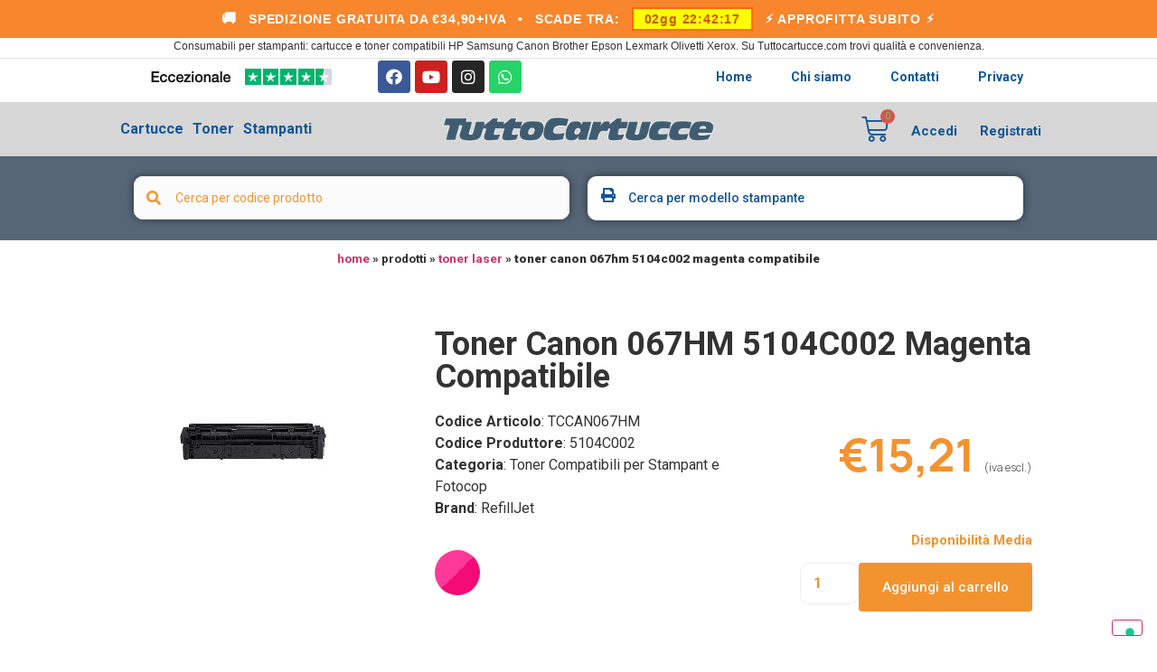

--- FILE ---
content_type: text/html; charset=UTF-8
request_url: https://www.tuttocartucce.com/negozio/toner-laser/toner-canon-067hm-5104c002-magenta-compatibile/
body_size: 50272
content:
<!doctype html>
<html lang="it-IT">
<head>
	<meta charset="UTF-8">
		<meta name="viewport" content="width=device-width, initial-scale=1">
	<link rel="profile" href="http://gmpg.org/xfn/11">



	<link rel="apple-touch-icon" sizes="57x57" href="https://fa15fcd2.delivery.rocketcdn.me/apple-icon-57x57.png">
	<link rel="apple-touch-icon" sizes="60x60" href="https://fa15fcd2.delivery.rocketcdn.me/apple-icon-60x60.png">
	<link rel="apple-touch-icon" sizes="72x72" href="https://fa15fcd2.delivery.rocketcdn.me/apple-icon-72x72.png">
	<link rel="apple-touch-icon" sizes="76x76" href="https://fa15fcd2.delivery.rocketcdn.me/apple-icon-76x76.png">
	<link rel="apple-touch-icon" sizes="114x114" href="https://fa15fcd2.delivery.rocketcdn.me/apple-icon-114x114.png">
	<link rel="apple-touch-icon" sizes="120x120" href="https://fa15fcd2.delivery.rocketcdn.me/apple-icon-120x120.png">
	<link rel="apple-touch-icon" sizes="144x144" href="https://fa15fcd2.delivery.rocketcdn.me/apple-icon-144x144.png">
	<link rel="apple-touch-icon" sizes="152x152" href="https://fa15fcd2.delivery.rocketcdn.me/apple-icon-152x152.png">
	<link rel="apple-touch-icon" sizes="180x180" href="https://fa15fcd2.delivery.rocketcdn.me/apple-icon-180x180.png">
	<link rel="icon" type="image/png" sizes="192x192"  href="https://fa15fcd2.delivery.rocketcdn.me/android-icon-192x192.png">
	<link rel="icon" type="image/png" sizes="32x32" href="https://fa15fcd2.delivery.rocketcdn.me/favicon-32x32.png">
	<link rel="icon" type="image/png" sizes="96x96" href="https://fa15fcd2.delivery.rocketcdn.me/favicon-96x96.png">
	<link rel="icon" type="image/png" sizes="16x16" href="https://fa15fcd2.delivery.rocketcdn.me/favicon-16x16.png">
	<link rel="manifest" href="https://fa15fcd2.delivery.rocketcdn.me/manifest.json">
	<meta name="msapplication-TileColor" content="#ffffff">
	<meta name="msapplication-TileImage" content="https://fa15fcd2.delivery.rocketcdn.me/ms-icon-144x144.png">
	<meta name="theme-color" content="#ffffff">
				<script type="66e4150dd55589b4e75bd6f4-text/javascript" class="_iub_cs_skip">
				var _iub = _iub || {};
				_iub.csConfiguration = _iub.csConfiguration || {};
				_iub.csConfiguration.siteId = "1149628";
				_iub.csConfiguration.cookiePolicyId = "32301590";
							</script>
			<script class="_iub_cs_skip" src="https://cs.iubenda.com/autoblocking/1149628.js" fetchpriority="low" type="66e4150dd55589b4e75bd6f4-text/javascript"></script>
							<script type="66e4150dd55589b4e75bd6f4-text/javascript">document.documentElement.className = document.documentElement.className + ' yes-js js_active js'</script>
			<meta name='robots' content='index, follow, max-image-preview:large, max-snippet:-1, max-video-preview:-1' />

<!-- Google Tag Manager for WordPress by gtm4wp.com -->
<script data-cfasync="false" data-pagespeed-no-defer>
	var gtm4wp_datalayer_name = "dataLayer";
	var dataLayer = dataLayer || [];
	const gtm4wp_use_sku_instead = 1;
	const gtm4wp_currency = 'EUR';
	const gtm4wp_product_per_impression = 0;
	const gtm4wp_clear_ecommerce = false;
	const gtm4wp_datalayer_max_timeout = 2000;

	const gtm4wp_scrollerscript_debugmode         = false;
	const gtm4wp_scrollerscript_callbacktime      = 100;
	const gtm4wp_scrollerscript_readerlocation    = 150;
	const gtm4wp_scrollerscript_contentelementid  = "content";
	const gtm4wp_scrollerscript_scannertime       = 60;
</script>
<!-- End Google Tag Manager for WordPress by gtm4wp.com -->
	<!-- This site is optimized with the Yoast SEO Premium plugin v24.3 (Yoast SEO v24.3) - https://yoast.com/wordpress/plugins/seo/ -->
	<title>Toner Canon 067HM 5104C002 magenta Compatibile TONER LASER TCCAN067HM Tuttocartucce.com</title>
	<meta name="description" content="Acquista online TONER LASER Toner Canon 067HM 5104C002 magenta Compatibile Compatibile Canon TCCAN067HM" />
	<script type="application/ld+json" class="yoast-schema-graph">{"@context":"https://schema.org","@graph":[{"@type":["WebPage","ItemPage"],"@id":"https://www.tuttocartucce.com/negozio/toner-laser/toner-canon-067hm-5104c002-magenta-compatibile/","url":"https://www.tuttocartucce.com/negozio/toner-laser/toner-canon-067hm-5104c002-magenta-compatibile/","name":"Toner Canon 067HM 5104C002 magenta Compatibile TONER LASER TCCAN067HM Tuttocartucce.com","isPartOf":{"@id":"https://www.tuttocartucce.com/#website"},"primaryImageOfPage":{"@id":"https://www.tuttocartucce.com/negozio/toner-laser/toner-canon-067hm-5104c002-magenta-compatibile/#primaryimage"},"image":{"@id":"https://www.tuttocartucce.com/negozio/toner-laser/toner-canon-067hm-5104c002-magenta-compatibile/#primaryimage"},"thumbnailUrl":"https://fa15fcd2.delivery.rocketcdn.me/wp-content/uploads/2024/01/Toner-Canon-067HM-5104C002-magenta-Compatibile.png","description":"Acquista online TONER LASER Toner Canon 067HM 5104C002 magenta Compatibile Compatibile Canon TCCAN067HM","breadcrumb":{"@id":"https://www.tuttocartucce.com/negozio/toner-laser/toner-canon-067hm-5104c002-magenta-compatibile/#breadcrumb"},"inLanguage":"it-IT","potentialAction":{"@type":"BuyAction","target":""}},{"@type":"ImageObject","inLanguage":"it-IT","@id":"https://www.tuttocartucce.com/negozio/toner-laser/toner-canon-067hm-5104c002-magenta-compatibile/#primaryimage","url":"https://fa15fcd2.delivery.rocketcdn.me/wp-content/uploads/2024/01/Toner-Canon-067HM-5104C002-magenta-Compatibile.png","contentUrl":"https://fa15fcd2.delivery.rocketcdn.me/wp-content/uploads/2024/01/Toner-Canon-067HM-5104C002-magenta-Compatibile.png","width":570,"height":570,"caption":"Toner Canon 067HM 5104C002 magenta Compatibile"},{"@type":"BreadcrumbList","@id":"https://www.tuttocartucce.com/negozio/toner-laser/toner-canon-067hm-5104c002-magenta-compatibile/#breadcrumb","itemListElement":[{"@type":"ListItem","position":1,"name":"Home","item":"https://www.tuttocartucce.com/"},{"@type":"ListItem","position":2,"name":"Prodotti"},{"@type":"ListItem","position":3,"name":"TONER LASER","item":"https://www.tuttocartucce.com/product-category/toner-laser/"},{"@type":"ListItem","position":4,"name":"Toner Canon 067HM 5104C002 magenta Compatibile"}]},{"@type":"WebSite","@id":"https://www.tuttocartucce.com/#website","url":"https://www.tuttocartucce.com/","name":"Tuttocartucce.com","description":"Toner Cartucce Compatibili e Ricaricabili","publisher":{"@id":"https://www.tuttocartucce.com/#organization"},"potentialAction":[{"@type":"SearchAction","target":{"@type":"EntryPoint","urlTemplate":"https://www.tuttocartucce.com/?s={search_term_string}"},"query-input":{"@type":"PropertyValueSpecification","valueRequired":true,"valueName":"search_term_string"}}],"inLanguage":"it-IT"},{"@type":"Organization","@id":"https://www.tuttocartucce.com/#organization","name":"TuttoCartucce srl","url":"https://www.tuttocartucce.com/","logo":{"@type":"ImageObject","inLanguage":"it-IT","@id":"https://www.tuttocartucce.com/#/schema/logo/image/","url":"https://www.tuttocartucce.com/wp-content/uploads/2024/08/FavPngTC.png","contentUrl":"https://www.tuttocartucce.com/wp-content/uploads/2024/08/FavPngTC.png","width":700,"height":700,"caption":"TuttoCartucce srl"},"image":{"@id":"https://www.tuttocartucce.com/#/schema/logo/image/"},"sameAs":["https://www.facebook.com/tuttocartuccecom"],"description":"TuttoCartucce.com è il sito dedicato alla vendita di cartucce e toner per stampanti. Qui puoi acquistare la più ampia gamma di prodotti per stampanti di alta qualità, originali, compatibili e rigenerati.","email":"info@tuttocartucce.com","telephone":"05221719330","legalName":"Tuttocartucce srl","vatID":"IT02407350301","taxID":"02407350301"}]}</script>
	<meta property="product:price:amount" content="15.21" />
	<meta property="product:price:currency" content="EUR" />
	<meta property="og:availability" content="instock" />
	<meta property="product:availability" content="instock" />
	<meta property="product:retailer_item_id" content="TCCAN067HM" />
	<meta property="product:condition" content="new" />
	<!-- / Yoast SEO Premium plugin. -->


<link rel='dns-prefetch' href='//cdn.iubenda.com' />
<link rel='dns-prefetch' href='//cdn.jsdelivr.net' />
<link rel='dns-prefetch' href='//stackpath.bootstrapcdn.com' />
<link rel='dns-prefetch' href='//capi-automation.s3.us-east-2.amazonaws.com' />
<link rel='dns-prefetch' href='//fa15fcd2.delivery.rocketcdn.me' />
<link href='https://fa15fcd2.delivery.rocketcdn.me' rel='preconnect' />
<link rel="alternate" type="application/rss+xml" title="Tuttocartucce.com &raquo; Feed" href="https://www.tuttocartucce.com/feed/" />
<link rel="alternate" type="application/rss+xml" title="Tuttocartucce.com &raquo; Feed dei commenti" href="https://www.tuttocartucce.com/comments/feed/" />
<link rel="alternate" type="application/rss+xml" title="Tuttocartucce.com &raquo; Toner Canon 067HM 5104C002 magenta Compatibile Feed dei commenti" href="https://www.tuttocartucce.com/negozio/toner-laser/toner-canon-067hm-5104c002-magenta-compatibile/feed/" />
<link data-minify="1" rel='stylesheet' id='ywpar-blocks-style-css' href='https://fa15fcd2.delivery.rocketcdn.me/wp-content/cache/min/1/wp-content/plugins/yith-woocommerce-points-and-rewards-premium/assets/js/blocks/style.css?ver=1769682314' media='all' />
<link data-minify="1" rel='stylesheet' id='dce-dynamic-visibility-style-css' href='https://fa15fcd2.delivery.rocketcdn.me/wp-content/cache/min/1/wp-content/plugins/dynamic-visibility-for-elementor/assets/css/dynamic-visibility.css?ver=1769682314' media='all' />
<style id='wp-emoji-styles-inline-css'>

	img.wp-smiley, img.emoji {
		display: inline !important;
		border: none !important;
		box-shadow: none !important;
		height: 1em !important;
		width: 1em !important;
		margin: 0 0.07em !important;
		vertical-align: -0.1em !important;
		background: none !important;
		padding: 0 !important;
	}
</style>
<link rel='stylesheet' id='wp-block-library-css' href='https://fa15fcd2.delivery.rocketcdn.me/wp-includes/css/dist/block-library/style.min.css?ver=6.5.7' media='all' />
<link data-minify="1" rel='stylesheet' id='jquery-selectBox-css' href='https://fa15fcd2.delivery.rocketcdn.me/wp-content/cache/min/1/wp-content/plugins/yith-woocommerce-wishlist/assets/css/jquery.selectBox.css?ver=1769682314' media='all' />
<link data-minify="1" rel='stylesheet' id='woocommerce_prettyPhoto_css-css' href='https://fa15fcd2.delivery.rocketcdn.me/wp-content/cache/min/1/wp-content/plugins/woocommerce/assets/css/prettyPhoto.css?ver=1769682314' media='all' />
<link data-minify="1" rel='stylesheet' id='yith-wcwl-main-css' href='https://fa15fcd2.delivery.rocketcdn.me/wp-content/cache/min/1/wp-content/plugins/yith-woocommerce-wishlist/assets/css/style.css?ver=1769682314' media='all' />
<style id='yith-wcwl-main-inline-css'>
 :root { --color-add-to-wishlist-background: #333333; --color-add-to-wishlist-text: #FFFFFF; --color-add-to-wishlist-border: #333333; --color-add-to-wishlist-background-hover: #333333; --color-add-to-wishlist-text-hover: #FFFFFF; --color-add-to-wishlist-border-hover: #333333; --rounded-corners-radius: 16px; --color-add-to-cart-background: #333333; --color-add-to-cart-text: #FFFFFF; --color-add-to-cart-border: #333333; --color-add-to-cart-background-hover: #4F4F4F; --color-add-to-cart-text-hover: #FFFFFF; --color-add-to-cart-border-hover: #4F4F4F; --add-to-cart-rounded-corners-radius: 16px; --color-button-style-1-background: #333333; --color-button-style-1-text: #FFFFFF; --color-button-style-1-border: #333333; --color-button-style-1-background-hover: #4F4F4F; --color-button-style-1-text-hover: #FFFFFF; --color-button-style-1-border-hover: #4F4F4F; --color-button-style-2-background: #333333; --color-button-style-2-text: #FFFFFF; --color-button-style-2-border: #333333; --color-button-style-2-background-hover: #4F4F4F; --color-button-style-2-text-hover: #FFFFFF; --color-button-style-2-border-hover: #4F4F4F; --color-wishlist-table-background: #FFFFFF; --color-wishlist-table-text: #6d6c6c; --color-wishlist-table-border: #FFFFFF; --color-headers-background: #F4F4F4; --color-share-button-color: #FFFFFF; --color-share-button-color-hover: #FFFFFF; --color-fb-button-background: #39599E; --color-fb-button-background-hover: #595A5A; --color-tw-button-background: #45AFE2; --color-tw-button-background-hover: #595A5A; --color-pr-button-background: #AB2E31; --color-pr-button-background-hover: #595A5A; --color-em-button-background: #FBB102; --color-em-button-background-hover: #595A5A; --color-wa-button-background: #00A901; --color-wa-button-background-hover: #595A5A; --feedback-duration: 3s } 
 :root { --color-add-to-wishlist-background: #333333; --color-add-to-wishlist-text: #FFFFFF; --color-add-to-wishlist-border: #333333; --color-add-to-wishlist-background-hover: #333333; --color-add-to-wishlist-text-hover: #FFFFFF; --color-add-to-wishlist-border-hover: #333333; --rounded-corners-radius: 16px; --color-add-to-cart-background: #333333; --color-add-to-cart-text: #FFFFFF; --color-add-to-cart-border: #333333; --color-add-to-cart-background-hover: #4F4F4F; --color-add-to-cart-text-hover: #FFFFFF; --color-add-to-cart-border-hover: #4F4F4F; --add-to-cart-rounded-corners-radius: 16px; --color-button-style-1-background: #333333; --color-button-style-1-text: #FFFFFF; --color-button-style-1-border: #333333; --color-button-style-1-background-hover: #4F4F4F; --color-button-style-1-text-hover: #FFFFFF; --color-button-style-1-border-hover: #4F4F4F; --color-button-style-2-background: #333333; --color-button-style-2-text: #FFFFFF; --color-button-style-2-border: #333333; --color-button-style-2-background-hover: #4F4F4F; --color-button-style-2-text-hover: #FFFFFF; --color-button-style-2-border-hover: #4F4F4F; --color-wishlist-table-background: #FFFFFF; --color-wishlist-table-text: #6d6c6c; --color-wishlist-table-border: #FFFFFF; --color-headers-background: #F4F4F4; --color-share-button-color: #FFFFFF; --color-share-button-color-hover: #FFFFFF; --color-fb-button-background: #39599E; --color-fb-button-background-hover: #595A5A; --color-tw-button-background: #45AFE2; --color-tw-button-background-hover: #595A5A; --color-pr-button-background: #AB2E31; --color-pr-button-background-hover: #595A5A; --color-em-button-background: #FBB102; --color-em-button-background-hover: #595A5A; --color-wa-button-background: #00A901; --color-wa-button-background-hover: #595A5A; --feedback-duration: 3s } 
</style>
<style id='filebird-block-filebird-gallery-style-inline-css'>
ul.filebird-block-filebird-gallery{margin:auto!important;padding:0!important;width:100%}ul.filebird-block-filebird-gallery.layout-grid{display:grid;grid-gap:20px;align-items:stretch;grid-template-columns:repeat(var(--columns),1fr);justify-items:stretch}ul.filebird-block-filebird-gallery.layout-grid li img{border:1px solid #ccc;box-shadow:2px 2px 6px 0 rgba(0,0,0,.3);height:100%;max-width:100%;-o-object-fit:cover;object-fit:cover;width:100%}ul.filebird-block-filebird-gallery.layout-masonry{-moz-column-count:var(--columns);-moz-column-gap:var(--space);column-gap:var(--space);-moz-column-width:var(--min-width);columns:var(--min-width) var(--columns);display:block;overflow:auto}ul.filebird-block-filebird-gallery.layout-masonry li{margin-bottom:var(--space)}ul.filebird-block-filebird-gallery li{list-style:none}ul.filebird-block-filebird-gallery li figure{height:100%;margin:0;padding:0;position:relative;width:100%}ul.filebird-block-filebird-gallery li figure figcaption{background:linear-gradient(0deg,rgba(0,0,0,.7),rgba(0,0,0,.3) 70%,transparent);bottom:0;box-sizing:border-box;color:#fff;font-size:.8em;margin:0;max-height:100%;overflow:auto;padding:3em .77em .7em;position:absolute;text-align:center;width:100%;z-index:2}ul.filebird-block-filebird-gallery li figure figcaption a{color:inherit}.fb-block-hover-animation-zoomIn figure{overflow:hidden}.fb-block-hover-animation-zoomIn figure img{transform:scale(1);transition:.3s ease-in-out}.fb-block-hover-animation-zoomIn figure:hover img{transform:scale(1.3)}.fb-block-hover-animation-shine figure{overflow:hidden;position:relative}.fb-block-hover-animation-shine figure:before{background:linear-gradient(90deg,hsla(0,0%,100%,0) 0,hsla(0,0%,100%,.3));content:"";display:block;height:100%;left:-75%;position:absolute;top:0;transform:skewX(-25deg);width:50%;z-index:2}.fb-block-hover-animation-shine figure:hover:before{animation:shine .75s}@keyframes shine{to{left:125%}}.fb-block-hover-animation-opacity figure{overflow:hidden}.fb-block-hover-animation-opacity figure img{opacity:1;transition:.3s ease-in-out}.fb-block-hover-animation-opacity figure:hover img{opacity:.5}.fb-block-hover-animation-grayscale figure img{filter:grayscale(100%);transition:.3s ease-in-out}.fb-block-hover-animation-grayscale figure:hover img{filter:grayscale(0)}

</style>
<link data-minify="1" rel='stylesheet' id='jet-engine-frontend-css' href='https://fa15fcd2.delivery.rocketcdn.me/wp-content/cache/min/1/wp-content/plugins/jet-engine/assets/css/frontend.css?ver=1769682314' media='all' />
<style id='classic-theme-styles-inline-css'>
/*! This file is auto-generated */
.wp-block-button__link{color:#fff;background-color:#32373c;border-radius:9999px;box-shadow:none;text-decoration:none;padding:calc(.667em + 2px) calc(1.333em + 2px);font-size:1.125em}.wp-block-file__button{background:#32373c;color:#fff;text-decoration:none}
</style>
<style id='global-styles-inline-css'>
body{--wp--preset--color--black: #000000;--wp--preset--color--cyan-bluish-gray: #abb8c3;--wp--preset--color--white: #ffffff;--wp--preset--color--pale-pink: #f78da7;--wp--preset--color--vivid-red: #cf2e2e;--wp--preset--color--luminous-vivid-orange: #ff6900;--wp--preset--color--luminous-vivid-amber: #fcb900;--wp--preset--color--light-green-cyan: #7bdcb5;--wp--preset--color--vivid-green-cyan: #00d084;--wp--preset--color--pale-cyan-blue: #8ed1fc;--wp--preset--color--vivid-cyan-blue: #0693e3;--wp--preset--color--vivid-purple: #9b51e0;--wp--preset--gradient--vivid-cyan-blue-to-vivid-purple: linear-gradient(135deg,rgba(6,147,227,1) 0%,rgb(155,81,224) 100%);--wp--preset--gradient--light-green-cyan-to-vivid-green-cyan: linear-gradient(135deg,rgb(122,220,180) 0%,rgb(0,208,130) 100%);--wp--preset--gradient--luminous-vivid-amber-to-luminous-vivid-orange: linear-gradient(135deg,rgba(252,185,0,1) 0%,rgba(255,105,0,1) 100%);--wp--preset--gradient--luminous-vivid-orange-to-vivid-red: linear-gradient(135deg,rgba(255,105,0,1) 0%,rgb(207,46,46) 100%);--wp--preset--gradient--very-light-gray-to-cyan-bluish-gray: linear-gradient(135deg,rgb(238,238,238) 0%,rgb(169,184,195) 100%);--wp--preset--gradient--cool-to-warm-spectrum: linear-gradient(135deg,rgb(74,234,220) 0%,rgb(151,120,209) 20%,rgb(207,42,186) 40%,rgb(238,44,130) 60%,rgb(251,105,98) 80%,rgb(254,248,76) 100%);--wp--preset--gradient--blush-light-purple: linear-gradient(135deg,rgb(255,206,236) 0%,rgb(152,150,240) 100%);--wp--preset--gradient--blush-bordeaux: linear-gradient(135deg,rgb(254,205,165) 0%,rgb(254,45,45) 50%,rgb(107,0,62) 100%);--wp--preset--gradient--luminous-dusk: linear-gradient(135deg,rgb(255,203,112) 0%,rgb(199,81,192) 50%,rgb(65,88,208) 100%);--wp--preset--gradient--pale-ocean: linear-gradient(135deg,rgb(255,245,203) 0%,rgb(182,227,212) 50%,rgb(51,167,181) 100%);--wp--preset--gradient--electric-grass: linear-gradient(135deg,rgb(202,248,128) 0%,rgb(113,206,126) 100%);--wp--preset--gradient--midnight: linear-gradient(135deg,rgb(2,3,129) 0%,rgb(40,116,252) 100%);--wp--preset--font-size--small: 13px;--wp--preset--font-size--medium: 20px;--wp--preset--font-size--large: 36px;--wp--preset--font-size--x-large: 42px;--wp--preset--spacing--20: 0.44rem;--wp--preset--spacing--30: 0.67rem;--wp--preset--spacing--40: 1rem;--wp--preset--spacing--50: 1.5rem;--wp--preset--spacing--60: 2.25rem;--wp--preset--spacing--70: 3.38rem;--wp--preset--spacing--80: 5.06rem;--wp--preset--shadow--natural: 6px 6px 9px rgba(0, 0, 0, 0.2);--wp--preset--shadow--deep: 12px 12px 50px rgba(0, 0, 0, 0.4);--wp--preset--shadow--sharp: 6px 6px 0px rgba(0, 0, 0, 0.2);--wp--preset--shadow--outlined: 6px 6px 0px -3px rgba(255, 255, 255, 1), 6px 6px rgba(0, 0, 0, 1);--wp--preset--shadow--crisp: 6px 6px 0px rgba(0, 0, 0, 1);}:where(.is-layout-flex){gap: 0.5em;}:where(.is-layout-grid){gap: 0.5em;}body .is-layout-flex{display: flex;}body .is-layout-flex{flex-wrap: wrap;align-items: center;}body .is-layout-flex > *{margin: 0;}body .is-layout-grid{display: grid;}body .is-layout-grid > *{margin: 0;}:where(.wp-block-columns.is-layout-flex){gap: 2em;}:where(.wp-block-columns.is-layout-grid){gap: 2em;}:where(.wp-block-post-template.is-layout-flex){gap: 1.25em;}:where(.wp-block-post-template.is-layout-grid){gap: 1.25em;}.has-black-color{color: var(--wp--preset--color--black) !important;}.has-cyan-bluish-gray-color{color: var(--wp--preset--color--cyan-bluish-gray) !important;}.has-white-color{color: var(--wp--preset--color--white) !important;}.has-pale-pink-color{color: var(--wp--preset--color--pale-pink) !important;}.has-vivid-red-color{color: var(--wp--preset--color--vivid-red) !important;}.has-luminous-vivid-orange-color{color: var(--wp--preset--color--luminous-vivid-orange) !important;}.has-luminous-vivid-amber-color{color: var(--wp--preset--color--luminous-vivid-amber) !important;}.has-light-green-cyan-color{color: var(--wp--preset--color--light-green-cyan) !important;}.has-vivid-green-cyan-color{color: var(--wp--preset--color--vivid-green-cyan) !important;}.has-pale-cyan-blue-color{color: var(--wp--preset--color--pale-cyan-blue) !important;}.has-vivid-cyan-blue-color{color: var(--wp--preset--color--vivid-cyan-blue) !important;}.has-vivid-purple-color{color: var(--wp--preset--color--vivid-purple) !important;}.has-black-background-color{background-color: var(--wp--preset--color--black) !important;}.has-cyan-bluish-gray-background-color{background-color: var(--wp--preset--color--cyan-bluish-gray) !important;}.has-white-background-color{background-color: var(--wp--preset--color--white) !important;}.has-pale-pink-background-color{background-color: var(--wp--preset--color--pale-pink) !important;}.has-vivid-red-background-color{background-color: var(--wp--preset--color--vivid-red) !important;}.has-luminous-vivid-orange-background-color{background-color: var(--wp--preset--color--luminous-vivid-orange) !important;}.has-luminous-vivid-amber-background-color{background-color: var(--wp--preset--color--luminous-vivid-amber) !important;}.has-light-green-cyan-background-color{background-color: var(--wp--preset--color--light-green-cyan) !important;}.has-vivid-green-cyan-background-color{background-color: var(--wp--preset--color--vivid-green-cyan) !important;}.has-pale-cyan-blue-background-color{background-color: var(--wp--preset--color--pale-cyan-blue) !important;}.has-vivid-cyan-blue-background-color{background-color: var(--wp--preset--color--vivid-cyan-blue) !important;}.has-vivid-purple-background-color{background-color: var(--wp--preset--color--vivid-purple) !important;}.has-black-border-color{border-color: var(--wp--preset--color--black) !important;}.has-cyan-bluish-gray-border-color{border-color: var(--wp--preset--color--cyan-bluish-gray) !important;}.has-white-border-color{border-color: var(--wp--preset--color--white) !important;}.has-pale-pink-border-color{border-color: var(--wp--preset--color--pale-pink) !important;}.has-vivid-red-border-color{border-color: var(--wp--preset--color--vivid-red) !important;}.has-luminous-vivid-orange-border-color{border-color: var(--wp--preset--color--luminous-vivid-orange) !important;}.has-luminous-vivid-amber-border-color{border-color: var(--wp--preset--color--luminous-vivid-amber) !important;}.has-light-green-cyan-border-color{border-color: var(--wp--preset--color--light-green-cyan) !important;}.has-vivid-green-cyan-border-color{border-color: var(--wp--preset--color--vivid-green-cyan) !important;}.has-pale-cyan-blue-border-color{border-color: var(--wp--preset--color--pale-cyan-blue) !important;}.has-vivid-cyan-blue-border-color{border-color: var(--wp--preset--color--vivid-cyan-blue) !important;}.has-vivid-purple-border-color{border-color: var(--wp--preset--color--vivid-purple) !important;}.has-vivid-cyan-blue-to-vivid-purple-gradient-background{background: var(--wp--preset--gradient--vivid-cyan-blue-to-vivid-purple) !important;}.has-light-green-cyan-to-vivid-green-cyan-gradient-background{background: var(--wp--preset--gradient--light-green-cyan-to-vivid-green-cyan) !important;}.has-luminous-vivid-amber-to-luminous-vivid-orange-gradient-background{background: var(--wp--preset--gradient--luminous-vivid-amber-to-luminous-vivid-orange) !important;}.has-luminous-vivid-orange-to-vivid-red-gradient-background{background: var(--wp--preset--gradient--luminous-vivid-orange-to-vivid-red) !important;}.has-very-light-gray-to-cyan-bluish-gray-gradient-background{background: var(--wp--preset--gradient--very-light-gray-to-cyan-bluish-gray) !important;}.has-cool-to-warm-spectrum-gradient-background{background: var(--wp--preset--gradient--cool-to-warm-spectrum) !important;}.has-blush-light-purple-gradient-background{background: var(--wp--preset--gradient--blush-light-purple) !important;}.has-blush-bordeaux-gradient-background{background: var(--wp--preset--gradient--blush-bordeaux) !important;}.has-luminous-dusk-gradient-background{background: var(--wp--preset--gradient--luminous-dusk) !important;}.has-pale-ocean-gradient-background{background: var(--wp--preset--gradient--pale-ocean) !important;}.has-electric-grass-gradient-background{background: var(--wp--preset--gradient--electric-grass) !important;}.has-midnight-gradient-background{background: var(--wp--preset--gradient--midnight) !important;}.has-small-font-size{font-size: var(--wp--preset--font-size--small) !important;}.has-medium-font-size{font-size: var(--wp--preset--font-size--medium) !important;}.has-large-font-size{font-size: var(--wp--preset--font-size--large) !important;}.has-x-large-font-size{font-size: var(--wp--preset--font-size--x-large) !important;}
.wp-block-navigation a:where(:not(.wp-element-button)){color: inherit;}
:where(.wp-block-post-template.is-layout-flex){gap: 1.25em;}:where(.wp-block-post-template.is-layout-grid){gap: 1.25em;}
:where(.wp-block-columns.is-layout-flex){gap: 2em;}:where(.wp-block-columns.is-layout-grid){gap: 2em;}
.wp-block-pullquote{font-size: 1.5em;line-height: 1.6;}
</style>
<link data-minify="1" rel='stylesheet' id='woo_discount_rules_front_end-css' href='https://fa15fcd2.delivery.rocketcdn.me/wp-content/cache/min/1/wp-content/plugins/woo-discount-rules/v1/assets/css/woo_discount_rules.css?ver=1769682314' media='all' />
<link data-minify="1" rel='stylesheet' id='cartbounty-pro-css' href='https://fa15fcd2.delivery.rocketcdn.me/wp-content/cache/min/1/wp-content/plugins/woo-save-abandoned-carts-pro/public/css/cartbounty-pro-public.css?ver=1769682314' media='all' />
<link rel='stylesheet' id='photoswipe-css' href='https://fa15fcd2.delivery.rocketcdn.me/wp-content/plugins/woocommerce/assets/css/photoswipe/photoswipe.min.css?ver=8.8.6' media='all' />
<link rel='stylesheet' id='photoswipe-default-skin-css' href='https://fa15fcd2.delivery.rocketcdn.me/wp-content/plugins/woocommerce/assets/css/photoswipe/default-skin/default-skin.min.css?ver=8.8.6' media='all' />
<link data-minify="1" rel='stylesheet' id='woocommerce-layout-css' href='https://fa15fcd2.delivery.rocketcdn.me/wp-content/cache/min/1/wp-content/plugins/woocommerce/assets/css/woocommerce-layout.css?ver=1769682314' media='all' />
<link data-minify="1" rel='stylesheet' id='woocommerce-smallscreen-css' href='https://fa15fcd2.delivery.rocketcdn.me/wp-content/cache/min/1/wp-content/plugins/woocommerce/assets/css/woocommerce-smallscreen.css?ver=1769682314' media='only screen and (max-width: 768px)' />
<link data-minify="1" rel='stylesheet' id='woocommerce-general-css' href='https://fa15fcd2.delivery.rocketcdn.me/wp-content/cache/min/1/wp-content/plugins/woocommerce/assets/css/woocommerce.css?ver=1769682314' media='all' />
<style id='woocommerce-inline-inline-css'>
.woocommerce form .form-row .required { visibility: visible; }
</style>
<link data-minify="1" rel='stylesheet' id='gateway-css' href='https://fa15fcd2.delivery.rocketcdn.me/wp-content/cache/min/1/wp-content/plugins/woocommerce-paypal-payments/modules/ppcp-button/assets/css/gateway.css?ver=1769682314' media='all' />
<link data-minify="1" rel='stylesheet' id='woopspro-slick-css-css' href='https://fa15fcd2.delivery.rocketcdn.me/wp-content/cache/min/1/wp-content/plugins/woo-products-slider-pro/assets/css/slick.css?ver=1769682314' media='all' />
<link data-minify="1" rel='stylesheet' id='woopspro-custom-style-css' href='https://fa15fcd2.delivery.rocketcdn.me/wp-content/cache/min/1/wp-content/plugins/woo-products-slider-pro/assets/css/style.css?ver=1769682314' media='all' />
<link rel='stylesheet' id='hello-elementor-theme-style-css' href='https://fa15fcd2.delivery.rocketcdn.me/wp-content/themes/hello-elementor/theme.min.css?ver=2.6.1' media='all' />
<link data-minify="1" rel='stylesheet' id='hello-elementor-child-style-css' href='https://fa15fcd2.delivery.rocketcdn.me/wp-content/cache/min/1/wp-content/themes/refill-theme/style.css?ver=1769682314' media='all' />
<link data-minify="1" rel='stylesheet' id='bootstrap4-css-css' href='https://fa15fcd2.delivery.rocketcdn.me/wp-content/cache/min/1/bootstrap/4.4.1/css/bootstrap.min.css?ver=1769682314' media='all' />
<link rel='stylesheet' id='hello-elementor-css' href='https://fa15fcd2.delivery.rocketcdn.me/wp-content/themes/hello-elementor/style.min.css?ver=2.6.1' media='all' />
<link data-minify="1" rel='stylesheet' id='jet-cw-css' href='https://fa15fcd2.delivery.rocketcdn.me/wp-content/cache/min/1/wp-content/plugins/jet-compare-wishlist/assets/css/jet-cw.css?ver=1769682314' media='all' />
<link data-minify="1" rel='stylesheet' id='jet-cw-frontend-css' href='https://fa15fcd2.delivery.rocketcdn.me/wp-content/cache/min/1/wp-content/plugins/jet-compare-wishlist/assets/css/lib/jet-cw-frontend-font/css/jet-cw-frontend-font.css?ver=1769682314' media='all' />
<link data-minify="1" rel='stylesheet' id='elementor-icons-css' href='https://fa15fcd2.delivery.rocketcdn.me/wp-content/cache/min/1/wp-content/plugins/elementor/assets/lib/eicons/css/elementor-icons.min.css?ver=1769682314' media='all' />
<link rel='stylesheet' id='elementor-animations-css' href='https://fa15fcd2.delivery.rocketcdn.me/wp-content/plugins/elementor/assets/lib/animations/animations.min.css?ver=3.2.2' media='all' />
<link rel='stylesheet' id='elementor-frontend-legacy-css' href='https://fa15fcd2.delivery.rocketcdn.me/wp-content/plugins/elementor/assets/css/frontend-legacy.min.css?ver=3.2.2' media='all' />
<link data-minify="1" rel='stylesheet' id='elementor-frontend-css' href='https://fa15fcd2.delivery.rocketcdn.me/wp-content/cache/min/1/wp-content/plugins/elementor/assets/css/frontend.min.css?ver=1769682314' media='all' />
<link rel='stylesheet' id='elementor-post-131971-css' href='https://fa15fcd2.delivery.rocketcdn.me/wp-content/uploads/elementor/css/post-131971.css?ver=1675441500' media='all' />
<link rel='stylesheet' id='elementor-pro-css' href='https://fa15fcd2.delivery.rocketcdn.me/wp-content/plugins/elementor-pro/assets/css/frontend.min.css?ver=3.2.1' media='all' />
<link data-minify="1" rel='stylesheet' id='filebird-elementor-frontend-css' href='https://fa15fcd2.delivery.rocketcdn.me/wp-content/cache/min/1/wp-content/plugins/filebird-pro/includes/PageBuilders/Elementor/assets/css/frontend.css?ver=1769682314' media='all' />
<link rel='stylesheet' id='jquery-chosen-css' href='https://fa15fcd2.delivery.rocketcdn.me/wp-content/plugins/jet-search/assets/lib/chosen/chosen.min.css?ver=1.8.7' media='all' />
<link data-minify="1" rel='stylesheet' id='jet-search-css' href='https://fa15fcd2.delivery.rocketcdn.me/wp-content/cache/min/1/wp-content/plugins/jet-search/assets/css/jet-search.css?ver=1769682314' media='all' />
<link data-minify="1" rel='stylesheet' id='jet-smart-filters-css' href='https://fa15fcd2.delivery.rocketcdn.me/wp-content/cache/min/1/wp-content/plugins/jet-smart-filters/assets/css/public.css?ver=1769682314' media='all' />
<link data-minify="1" rel='stylesheet' id='font-awesome-5-all-css' href='https://fa15fcd2.delivery.rocketcdn.me/wp-content/cache/min/1/wp-content/plugins/elementor/assets/lib/font-awesome/css/all.min.css?ver=1769682314' media='all' />
<link rel='stylesheet' id='font-awesome-4-shim-css' href='https://fa15fcd2.delivery.rocketcdn.me/wp-content/plugins/elementor/assets/lib/font-awesome/css/v4-shims.min.css?ver=3.2.2' media='all' />
<link rel='stylesheet' id='elementor-post-78006-css' href='https://fa15fcd2.delivery.rocketcdn.me/wp-content/uploads/elementor/css/post-78006.css?ver=1752159166' media='all' />
<link rel='stylesheet' id='elementor-post-39-css' href='https://fa15fcd2.delivery.rocketcdn.me/wp-content/uploads/elementor/css/post-39.css?ver=1753710457' media='all' />
<link rel='stylesheet' id='elementor-post-407-css' href='https://fa15fcd2.delivery.rocketcdn.me/wp-content/uploads/elementor/css/post-407.css?ver=1765280359' media='all' />
<link rel='stylesheet' id='yith-wacp-frontend-css' href='https://fa15fcd2.delivery.rocketcdn.me/wp-content/plugins/yith-woocommerce-added-to-cart-popup-premium/assets/css/wacp-frontend.min.css?ver=2.34.0' media='all' />
<style id='yith-wacp-frontend-inline-css'>

			:root {
				--yith-wacp-box-width-size: 700px;
				--yith-wacp-box-height-size: 700px;
				--yith-wacp-popup-border-radius: 10px 10px 10px 10px;
				--yith-wacp-close-color-normal: #c0c0c0;
				--yith-wacp-close-color-hover: #c0c0c0;
				--yith-wacp-overlay-color: rgba(0,0,0,0.26);
				--yith-wacp-popup-background: #ffffff;
				--yith-wacp-popup-message-alignment: left;
				--yith-wacp-notice-border-radius: 10px 10px 10px 10px;
				--yith-wacp-notice-colors-text: rgb(255,255,255);
				--yith-wacp-notice-colors-background: rgb(62,75,89);
				--yith-wacp-notice-icon-color: rgb(62,75,89);
				--yith-wacp-product-name-color-normal: #000000;
				--yith-wacp-product-name-color-hover: rgb(62,75,89);
				--yith-wacp-table-border-color: #e5e5e5;
				--yith-wacp-product-price-color: #000000;
				--yith-wacp-shipping-taxes-label-color-label: #000000;
				--yith-wacp-shipping-taxes-label-color-amount: #000000;
				--yith-wacp-cart-total-label-color-label: #000000;
				--yith-wacp-cart-total-label-color-amount: #000000;
				--yith-wacp-button-background-go-cart: rgb(42,66,75);
				--yith-wacp-button-text-color-go-cart: #FFFFFF;
				--yith-wacp-button-border-color-go-cart: rgb(80,120,149);
				--yith-wacp-button-hover-background-go-cart: rgba(0,0,0,0);
				--yith-wacp-button-hover-text-color-go-cart: rgb(40,95,122);
				--yith-wacp-button-hover-border-color-go-cart: rgb(62,98,126);
				--yith-wacp-button-background-go-checkout: rgb(150,182,217);
				--yith-wacp-button-text-color-go-checkout: #FFFFFF;
				--yith-wacp-button-border-color-go-checkout: rgb(150,182,217);
				--yith-wacp-button-hover-background-go-checkout: rgba(0,0,0,0);
				--yith-wacp-button-hover-text-color-go-checkout: rgb(150,182,217);
				--yith-wacp-button-hover-border-color-go-checkout: rgb(150,182,217);
				--yith-wacp-button-background-continue-shopping: rgb(132,161,191);
				--yith-wacp-button-text-color-continue-shopping: #FFFFFF;
				--yith-wacp-button-border-color-continue-shopping: rgb(132,161,191);
				--yith-wacp-button-hover-background-continue-shopping: rgba(0,0,0,0);
				--yith-wacp-button-hover-text-color-continue-shopping: rgb(132,161,191);
				--yith-wacp-button-hover-border-color-continue-shopping: rgb(132,161,191);
				--yith-wacp-actions-buttons-radius: 10px 10px 10px 10px;
				--yith-wacp-color-title-related: #000000;
				--yith-wacp-mini-cart-bg: #ffffff;
				--yith-wacp-mini-cart-shadow: #cccccc;
				--yith-wacp-mini-cart-counter: #008671;
				--yith-wacp-mini-cart-icon-color: #000000;
				--yith-wacp-mini-cart-borders: 5px 5px 5px 5px;
				}
				
			#yith-wacp-popup .yith-wacp-content .yith-wacp-message.custom-icon:before {
				background-image: url(https://fa15fcd2.delivery.rocketcdn.me/wp-content/plugins/yith-woocommerce-added-to-cart-popup-premium/assets/images/check.svg);
				}
				
				
</style>
<link rel='stylesheet' id='wacp-scroller-plugin-css-css' href='https://fa15fcd2.delivery.rocketcdn.me/wp-content/plugins/yith-woocommerce-added-to-cart-popup-premium/assets/css/perfect-scrollbar/perfect-scrollbar.min.css?ver=2.34.0' media='all' />
<link data-minify="1" rel='stylesheet' id='ecs-styles-css' href='https://fa15fcd2.delivery.rocketcdn.me/wp-content/cache/min/1/wp-content/plugins/ele-custom-skin/assets/css/ecs-style.css?ver=1769682314' media='all' />
<link rel='stylesheet' id='elementor-post-156088-css' href='https://fa15fcd2.delivery.rocketcdn.me/wp-content/uploads/elementor/css/post-156088.css?ver=1666856602' media='all' />
<link rel='stylesheet' id='google-fonts-1-css' href='https://fonts.googleapis.com/css?family=Roboto%3A100%2C100italic%2C200%2C200italic%2C300%2C300italic%2C400%2C400italic%2C500%2C500italic%2C600%2C600italic%2C700%2C700italic%2C800%2C800italic%2C900%2C900italic%7CRoboto+Slab%3A100%2C100italic%2C200%2C200italic%2C300%2C300italic%2C400%2C400italic%2C500%2C500italic%2C600%2C600italic%2C700%2C700italic%2C800%2C800italic%2C900%2C900italic%7CManrope%3A100%2C100italic%2C200%2C200italic%2C300%2C300italic%2C400%2C400italic%2C500%2C500italic%2C600%2C600italic%2C700%2C700italic%2C800%2C800italic%2C900%2C900italic&#038;display=auto&#038;ver=6.5.7' media='all' />
<link rel='stylesheet' id='elementor-icons-shared-0-css' href='https://fa15fcd2.delivery.rocketcdn.me/wp-content/plugins/elementor/assets/lib/font-awesome/css/fontawesome.min.css?ver=5.15.1' media='all' />
<link data-minify="1" rel='stylesheet' id='elementor-icons-fa-brands-css' href='https://fa15fcd2.delivery.rocketcdn.me/wp-content/cache/min/1/wp-content/plugins/elementor/assets/lib/font-awesome/css/brands.min.css?ver=1769682314' media='all' />
<link data-minify="1" rel='stylesheet' id='elementor-icons-fa-solid-css' href='https://fa15fcd2.delivery.rocketcdn.me/wp-content/cache/min/1/wp-content/plugins/elementor/assets/lib/font-awesome/css/solid.min.css?ver=1769682314' media='all' />
<script type="66e4150dd55589b4e75bd6f4-text/javascript">
            window._nslDOMReady = (function () {
                const executedCallbacks = new Set();
            
                return function (callback) {
                    /**
                    * Third parties might dispatch DOMContentLoaded events, so we need to ensure that we only run our callback once!
                    */
                    if (executedCallbacks.has(callback)) return;
            
                    const wrappedCallback = function () {
                        if (executedCallbacks.has(callback)) return;
                        executedCallbacks.add(callback);
                        callback();
                    };
            
                    if (document.readyState === "complete" || document.readyState === "interactive") {
                        wrappedCallback();
                    } else {
                        document.addEventListener("DOMContentLoaded", wrappedCallback);
                    }
                };
            })();
        </script>
<script type="66e4150dd55589b4e75bd6f4-text/javascript" class=" _iub_cs_skip" id="iubenda-head-inline-scripts-0">
var _iub = _iub || [];
_iub.csConfiguration = {
    "siteId": 1149628,
    "cookiePolicyId": 32301590,
    "enableTcf": true,
    "googleAdditionalConsentMode": true,
    "perPurposeConsent": true,
    "floatingPreferencesButtonDisplay": "bottom-right",
    "whitelabel": false,
    "lang": "it",
    "banner": {
        "position": "float-bottom-center",
        "backgroundColor": "#3E4B59",
        "brandBackgroundColor": "#3E4B59",
        "textColor": "white",
        "acceptButtonDisplay": true,
        "acceptButtonColor": "#fe9900",
        "acceptButtonCaptionColor": "white",
        "rejectButtonDisplay": true,
        "rejectButtonColor": "#4B5B6C",
        "rejectButtonCaptionColor": "white",
        "customizeButtonDisplay": true,
        "customizeButtonColor": "#000000",
        "customizeButtonCaptionColor": "white",
        "explicitWithdrawal": true,
        "closeButtonRejects": true,
        "listPurposes": true,
        "showPurposesToggles": true,
        "showTotalNumberOfProviders": true,
        "logo": "https://www.tuttocartucce.com/wp-content/uploads/2020/03/image-21.svg",
        "ownerName": "www.tuttocartucce.com"
    }
};
</script>
<script type="66e4150dd55589b4e75bd6f4-text/javascript" src="https://cdn.iubenda.com/cs/tcf/stub-v2.js" class=" _iub_cs_skip" src="https://cdn.iubenda.com/cs/tcf/stub-v2.js?ver=3.12.5" id="iubenda-head-scripts-1-js"></script>
<script type="66e4150dd55589b4e75bd6f4-text/javascript" src="https://cdn.iubenda.com/cs/tcf/safe-tcf-v2.js" class=" _iub_cs_skip" src="https://cdn.iubenda.com/cs/tcf/safe-tcf-v2.js?ver=3.12.5" id="iubenda-head-scripts-2-js"></script>
<script type="66e4150dd55589b4e75bd6f4-text/javascript" src="https://cdn.iubenda.com/cs/iubenda_cs.js" charset="UTF-8" async class=" _iub_cs_skip" src="https://cdn.iubenda.com/cs/iubenda_cs.js?ver=3.12.5" id="iubenda-head-scripts-3-js"></script>
<script src="https://fa15fcd2.delivery.rocketcdn.me/wp-includes/js/jquery/jquery.min.js?ver=3.7.1" id="jquery-core-js" data-rocket-defer defer type="66e4150dd55589b4e75bd6f4-text/javascript"></script>
<script src="https://fa15fcd2.delivery.rocketcdn.me/wp-includes/js/jquery/jquery-migrate.min.js?ver=3.4.1" id="jquery-migrate-js" data-rocket-defer defer type="66e4150dd55589b4e75bd6f4-text/javascript"></script>
<script id="tp-js-js-extra" type="66e4150dd55589b4e75bd6f4-text/javascript">
var trustpilot_settings = {"key":"x7F4wOpmJL6koOrV","TrustpilotScriptUrl":"https:\/\/invitejs.trustpilot.com\/tp.min.js","IntegrationAppUrl":"\/\/ecommscript-integrationapp.trustpilot.com","PreviewScriptUrl":"\/\/ecommplugins-scripts.trustpilot.com\/v2.1\/js\/preview.min.js","PreviewCssUrl":"\/\/ecommplugins-scripts.trustpilot.com\/v2.1\/css\/preview.min.css","PreviewWPCssUrl":"\/\/ecommplugins-scripts.trustpilot.com\/v2.1\/css\/preview_wp.css","WidgetScriptUrl":"\/\/widget.trustpilot.com\/bootstrap\/v5\/tp.widget.bootstrap.min.js"};
</script>
<script src="https://fa15fcd2.delivery.rocketcdn.me/wp-content/plugins/trustpilot-reviews/review/assets/js/headerScript.min.js?ver=1.0&#039; async=&#039;async" id="tp-js-js" type="66e4150dd55589b4e75bd6f4-text/javascript"></script>
<script id="cartbounty-pro-exit-intent-js-extra" type="66e4150dd55589b4e75bd6f4-text/javascript">
var cartbounty_ei = {"hours":"1","product_count":"0","mobile_exit_intent_enabled":""};
</script>
<script data-minify="1" src="https://fa15fcd2.delivery.rocketcdn.me/wp-content/cache/min/1/wp-content/plugins/woo-save-abandoned-carts-pro/public/js/cartbounty-pro-public-exit-intent.js?ver=1769682314" id="cartbounty-pro-exit-intent-js" data-rocket-defer defer type="66e4150dd55589b4e75bd6f4-text/javascript"></script>
<script id="cartbounty-pro-js-extra" type="66e4150dd55589b4e75bd6f4-text/javascript">
var cartbounty_co = {"save_custom_fields":"1","checkout_fields":"#email, #billing_email, #billing-country, #billing_country, #billing-first_name, #billing_first_name, #billing-last_name, #billing_last_name, #billing-company, #billing_company, #billing-address_1, #billing_address_1, #billing-address_2, #billing_address_2, #billing-city, #billing_city, #billing-state, #billing_state, #billing-postcode, #billing_postcode, #billing-phone, #billing_phone, #shipping-country, #shipping_country, #shipping-first_name, #shipping_first_name, #shipping-last_name, #shipping_last_name, #shipping-company, #shipping_company, #shipping-address_1, #shipping_address_1, #shipping-address_2, #shipping_address_2, #shipping-city, #shipping_city, #shipping-state, #shipping_state, #shipping-postcode, #shipping_postcode, #shipping-phone, #checkbox-control-1, #ship-to-different-address-checkbox, #checkbox-control-0, #createaccount, #checkbox-control-2, #order-notes textarea, #order_comments","custom_email_selectors":".cartbounty-pro-custom-email-field, .login #username, .wpforms-container input[type=\"email\"], .sgpb-form input[type=\"email\"], .pum-container input[type=\"email\"], .nf-form-cont input[type=\"email\"], .wpcf7 input[type=\"email\"], .fluentform input[type=\"email\"], .sib_signup_form input[type=\"email\"], .mailpoet_form input[type=\"email\"], .tnp input[type=\"email\"], .om-element input[type=\"email\"], .om-holder input[type=\"email\"], .poptin-popup input[type=\"email\"], .gform_wrapper input[type=\"email\"], .paoc-popup input[type=\"email\"], .ays-pb-form input[type=\"email\"], .hustle-form input[type=\"email\"], .et_pb_section input[type=\"email\"], .brave_form_form input[type=\"email\"], .ppsPopupShell input[type=\"email\"], .xoo-el-container input[type=\"email\"], .xoo-el-container input[name=\"xoo-el-username\"]","custom_phone_selectors":".cartbounty-pro-custom-phone-field, .wpforms-container input[type=\"tel\"], .sgpb-form input[type=\"tel\"], .nf-form-cont input[type=\"tel\"], .wpcf7 input[type=\"tel\"], .fluentform input[type=\"tel\"], .om-element input[type=\"tel\"], .om-holder input[type=\"tel\"], .poptin-popup input[type=\"tel\"], .gform_wrapper input[type=\"tel\"], .paoc-popup input[type=\"tel\"], .ays-pb-form input[type=\"tel\"], .hustle-form input[name=\"phone\"], .et_pb_section input[type=\"tel\"], .xoo-el-container input[type=\"tel\"]","custom_button_selectors":".cartbounty-pro-add-to-cart, .add_to_cart_button, .ajax_add_to_cart, .single_add_to_cart_button, .yith-wfbt-submit-button","consent_field":"","email_validation":"^[^\\s@]+@[^\\s@]+\\.[^\\s@]{2,}$","phone_validation":"^[+0-9\\s]\\s?\\d[0-9\\s-.]{6,30}$","is_user_logged_in":"","recaptcha_enabled":"","recaptcha_site_key":"","language":"it_IT","nonce":"f3d229239b","ajaxurl":"https:\/\/www.tuttocartucce.com\/wp-admin\/admin-ajax.php"};
</script>
<script data-minify="1" src="https://fa15fcd2.delivery.rocketcdn.me/wp-content/cache/min/1/wp-content/plugins/woo-save-abandoned-carts-pro/public/js/cartbounty-pro-public.js?ver=1769682314" id="cartbounty-pro-js" data-rocket-defer defer type="66e4150dd55589b4e75bd6f4-text/javascript"></script>
<script src="https://fa15fcd2.delivery.rocketcdn.me/wp-content/plugins/woocommerce/assets/js/jquery-blockui/jquery.blockUI.min.js?ver=2.7.0-wc.8.8.6" id="jquery-blockui-js" defer data-wp-strategy="defer" type="66e4150dd55589b4e75bd6f4-text/javascript"></script>
<script id="wc-add-to-cart-js-extra" type="66e4150dd55589b4e75bd6f4-text/javascript">
var wc_add_to_cart_params = {"ajax_url":"\/wp-admin\/admin-ajax.php","wc_ajax_url":"\/?wc-ajax=%%endpoint%%","i18n_view_cart":"Visualizza carrello","cart_url":"https:\/\/www.tuttocartucce.com\/checkout\/","is_cart":"","cart_redirect_after_add":"no"};
</script>
<script src="https://fa15fcd2.delivery.rocketcdn.me/wp-content/plugins/woocommerce/assets/js/frontend/add-to-cart.min.js?ver=8.8.6" id="wc-add-to-cart-js" defer data-wp-strategy="defer" type="66e4150dd55589b4e75bd6f4-text/javascript"></script>
<script src="https://fa15fcd2.delivery.rocketcdn.me/wp-content/plugins/woocommerce/assets/js/zoom/jquery.zoom.min.js?ver=1.7.21-wc.8.8.6" id="zoom-js" defer data-wp-strategy="defer" type="66e4150dd55589b4e75bd6f4-text/javascript"></script>
<script src="https://fa15fcd2.delivery.rocketcdn.me/wp-content/plugins/woocommerce/assets/js/flexslider/jquery.flexslider.min.js?ver=2.7.2-wc.8.8.6" id="flexslider-js" defer data-wp-strategy="defer" type="66e4150dd55589b4e75bd6f4-text/javascript"></script>
<script src="https://fa15fcd2.delivery.rocketcdn.me/wp-content/plugins/woocommerce/assets/js/photoswipe/photoswipe.min.js?ver=4.1.1-wc.8.8.6" id="photoswipe-js" defer data-wp-strategy="defer" type="66e4150dd55589b4e75bd6f4-text/javascript"></script>
<script src="https://fa15fcd2.delivery.rocketcdn.me/wp-content/plugins/woocommerce/assets/js/photoswipe/photoswipe-ui-default.min.js?ver=4.1.1-wc.8.8.6" id="photoswipe-ui-default-js" defer data-wp-strategy="defer" type="66e4150dd55589b4e75bd6f4-text/javascript"></script>
<script id="wc-single-product-js-extra" type="66e4150dd55589b4e75bd6f4-text/javascript">
var wc_single_product_params = {"i18n_required_rating_text":"Seleziona una valutazione","review_rating_required":"yes","flexslider":{"rtl":false,"animation":"slide","smoothHeight":true,"directionNav":false,"controlNav":"thumbnails","slideshow":false,"animationSpeed":500,"animationLoop":false,"allowOneSlide":false},"zoom_enabled":"1","zoom_options":[],"photoswipe_enabled":"1","photoswipe_options":{"shareEl":false,"closeOnScroll":false,"history":false,"hideAnimationDuration":0,"showAnimationDuration":0},"flexslider_enabled":"1"};
</script>
<script src="https://fa15fcd2.delivery.rocketcdn.me/wp-content/plugins/woocommerce/assets/js/frontend/single-product.min.js?ver=8.8.6" id="wc-single-product-js" defer data-wp-strategy="defer" type="66e4150dd55589b4e75bd6f4-text/javascript"></script>
<script src="https://fa15fcd2.delivery.rocketcdn.me/wp-content/plugins/woocommerce/assets/js/js-cookie/js.cookie.min.js?ver=2.1.4-wc.8.8.6" id="js-cookie-js" defer data-wp-strategy="defer" type="66e4150dd55589b4e75bd6f4-text/javascript"></script>
<script id="woocommerce-js-extra" type="66e4150dd55589b4e75bd6f4-text/javascript">
var woocommerce_params = {"ajax_url":"\/wp-admin\/admin-ajax.php","wc_ajax_url":"\/?wc-ajax=%%endpoint%%"};
</script>
<script src="https://fa15fcd2.delivery.rocketcdn.me/wp-content/plugins/woocommerce/assets/js/frontend/woocommerce.min.js?ver=8.8.6" id="woocommerce-js" defer data-wp-strategy="defer" type="66e4150dd55589b4e75bd6f4-text/javascript"></script>
<script data-minify="1" src="https://fa15fcd2.delivery.rocketcdn.me/wp-content/cache/min/1/wp-content/plugins/duracelltomi-google-tag-manager/dist/js/analytics-talk-content-tracking.js?ver=1769682314" id="gtm4wp-scroll-tracking-js" data-rocket-defer defer type="66e4150dd55589b4e75bd6f4-text/javascript"></script>
<script data-minify="1" src="https://fa15fcd2.delivery.rocketcdn.me/wp-content/cache/min/1/npm/popper.js@1.16.0/dist/umd/popper.min.js?ver=1769682314" id="popper-js-js" data-rocket-defer defer type="66e4150dd55589b4e75bd6f4-text/javascript"></script>
<script src="https://fa15fcd2.delivery.rocketcdn.me/wp-content/plugins/elementor/assets/lib/font-awesome/js/v4-shims.min.js?ver=3.2.2" id="font-awesome-4-shim-js" data-rocket-defer defer type="66e4150dd55589b4e75bd6f4-text/javascript"></script>
<script id="wc-cart-fragments-js-extra" type="66e4150dd55589b4e75bd6f4-text/javascript">
var wc_cart_fragments_params = {"ajax_url":"\/wp-admin\/admin-ajax.php","wc_ajax_url":"\/?wc-ajax=%%endpoint%%","cart_hash_key":"wc_cart_hash_58585f94ff4b18923e17d5a60fb7d85f","fragment_name":"wc_fragments_58585f94ff4b18923e17d5a60fb7d85f","request_timeout":"5000"};
</script>
<script src="https://fa15fcd2.delivery.rocketcdn.me/wp-content/plugins/woocommerce/assets/js/frontend/cart-fragments.min.js?ver=8.8.6" id="wc-cart-fragments-js" defer data-wp-strategy="defer" type="66e4150dd55589b4e75bd6f4-text/javascript"></script>
<script id="ecs_ajax_load-js-extra" type="66e4150dd55589b4e75bd6f4-text/javascript">
var ecs_ajax_params = {"ajaxurl":"https:\/\/www.tuttocartucce.com\/wp-admin\/admin-ajax.php","posts":"{\"page\":0,\"product_cat\":\"toner-laser\",\"product\":\"toner-canon-067hm-5104c002-magenta-compatibile\",\"post_type\":\"product\",\"name\":\"toner-canon-067hm-5104c002-magenta-compatibile\",\"error\":\"\",\"m\":\"\",\"p\":0,\"post_parent\":\"\",\"subpost\":\"\",\"subpost_id\":\"\",\"attachment\":\"\",\"attachment_id\":0,\"pagename\":\"\",\"page_id\":0,\"second\":\"\",\"minute\":\"\",\"hour\":\"\",\"day\":0,\"monthnum\":0,\"year\":0,\"w\":0,\"category_name\":\"\",\"tag\":\"\",\"cat\":\"\",\"tag_id\":\"\",\"author\":\"\",\"author_name\":\"\",\"feed\":\"\",\"tb\":\"\",\"paged\":0,\"meta_key\":\"\",\"meta_value\":\"\",\"preview\":\"\",\"s\":\"\",\"sentence\":\"\",\"title\":\"\",\"fields\":\"\",\"menu_order\":\"\",\"embed\":\"\",\"category__in\":[],\"category__not_in\":[],\"category__and\":[],\"post__in\":[],\"post__not_in\":[],\"post_name__in\":[],\"tag__in\":[],\"tag__not_in\":[],\"tag__and\":[],\"tag_slug__in\":[],\"tag_slug__and\":[],\"post_parent__in\":[],\"post_parent__not_in\":[],\"author__in\":[],\"author__not_in\":[],\"search_columns\":[],\"ignore_sticky_posts\":false,\"suppress_filters\":false,\"cache_results\":true,\"update_post_term_cache\":true,\"update_menu_item_cache\":false,\"lazy_load_term_meta\":true,\"update_post_meta_cache\":true,\"posts_per_page\":12,\"nopaging\":false,\"comments_per_page\":\"50\",\"no_found_rows\":false,\"order\":\"DESC\"}"};
</script>
<script data-minify="1" src="https://fa15fcd2.delivery.rocketcdn.me/wp-content/cache/min/1/wp-content/plugins/ele-custom-skin/assets/js/ecs_ajax_pagination.js?ver=1769682314" id="ecs_ajax_load-js" data-rocket-defer defer type="66e4150dd55589b4e75bd6f4-text/javascript"></script>
<script data-minify="1" src="https://fa15fcd2.delivery.rocketcdn.me/wp-content/cache/min/1/wp-content/plugins/ele-custom-skin/assets/js/ecs.js?ver=1769682314" id="ecs-script-js" data-rocket-defer defer type="66e4150dd55589b4e75bd6f4-text/javascript"></script>
<link rel="https://api.w.org/" href="https://www.tuttocartucce.com/wp-json/" /><link rel="alternate" type="application/json" href="https://www.tuttocartucce.com/wp-json/wp/v2/product/186970" /><link rel="EditURI" type="application/rsd+xml" title="RSD" href="https://www.tuttocartucce.com/xmlrpc.php?rsd" />
<link rel='shortlink' href='https://www.tuttocartucce.com/?p=186970' />
<link rel="alternate" type="application/json+oembed" href="https://www.tuttocartucce.com/wp-json/oembed/1.0/embed?url=https%3A%2F%2Fwww.tuttocartucce.com%2Fnegozio%2Ftoner-laser%2Ftoner-canon-067hm-5104c002-magenta-compatibile%2F" />
<link rel="alternate" type="text/xml+oembed" href="https://www.tuttocartucce.com/wp-json/oembed/1.0/embed?url=https%3A%2F%2Fwww.tuttocartucce.com%2Fnegozio%2Ftoner-laser%2Ftoner-canon-067hm-5104c002-magenta-compatibile%2F&#038;format=xml" />

<!-- This website runs the Product Feed ELITE for WooCommerce by AdTribes.io plugin -->
<style>.woogptsync-custom-text { margin-bottom: 20px;}</style><!-- Topbar - Desktop fixed, Mobile fluid -->
<div id="tpbr_topbar" style="position:fixed; z-index:9999; top:0; left:0; width:100%; background:#f7862c; padding:8px 15px; text-align:center;">
  <div id="tpbr_box" style="line-height:16px; width:100%; color:#ffffff; font-size:14px; font-family:'Segoe UI', Helvetica, Arial, sans-serif; font-weight:700; letter-spacing:0.8px;">
    <span style="color:#ffffff; margin-right:8px; font-size:16px;">🚚</span>
    <strong style="color:#ffffff;">SPEDIZIONE GRATUITA DA €34,90+IVA</strong>
    <span style="margin:0 8px; color:#ffffff;">•</span>
    <span style="color:#ffffff; font-weight:600;">SCADE TRA:</span>
    <span id="countdown" style="display:inline-block; margin-left:8px; color:#CC5500; font-weight:bold; background:#FFFF00; padding:3px 12px; border:2px solid #FF6B00;">
      Calcolo...
    </span>
    <span style="margin-left:8px; font-size:14px; color:#ffffff;">⚡ APPROFITTA SUBITO ⚡</span>
  </div>
</div>
<!-- Banda SEO sotto la topbar (desktop fixed, mobile fluid) -->
<div id="seo_band" style="position:fixed; top:38px; left:0; width:100%; background:#ffffff; color:#333333; font-size:12px; font-family:'Segoe UI', Helvetica, Arial, sans-serif; text-align:center; padding:4px 10px; border-bottom:1px solid #e0e0e0; z-index:9998;">
  Consumabili per stampanti: cartucce e toner compatibili HP Samsung Canon Brother Epson Lexmark Olivetti Xerox. Su Tuttocartucce.com trovi qualità e convenienza.
</div>
<!-- COUNTDOWN -->
<script type="66e4150dd55589b4e75bd6f4-text/javascript">
const PROMO_END_DATE = new Date("2026-02-02T23:59:59").getTime();
let timeOffset = 0;
async function getCorrectTime() {
  try {
    const response = await fetch('https://worldtimeapi.org/api/timezone/Europe/Rome');
    const data = await response.json();
    const serverTime = new Date(data.datetime).getTime();
    timeOffset = serverTime - Date.now();
    return serverTime;
  } catch(e) {
    return Date.now();
  }
}
function formatCountdown(msLeft) {
  const s = Math.floor(msLeft / 1000);
  const d = Math.floor(s / 86400);
  const h = Math.floor((s % 86400) / 3600);
  const m = Math.floor((s % 3600) / 60);
  const sec = s % 60;
  return `${String(d).padStart(2,"0")}gg ${String(h).padStart(2,"0")}:${String(m).padStart(2,"0")}:${String(sec).padStart(2,"0")}`;
}
function updateCountdown() {
  const now = Date.now() + timeOffset;
  const left = PROMO_END_DATE - now;
  if (left <= 0) {
    document.getElementById("tpbr_topbar")?.remove();
    document.getElementById("seo_band")?.remove();
    document.body.style.marginTop = "0";
    clearInterval(window.countdownInterval);
    return;
  }
  const el = document.getElementById("countdown");
  if (el) el.textContent = formatCountdown(left);
}
(async function init() {
  await getCorrectTime();
  updateCountdown();
  window.countdownInterval = setInterval(updateCountdown, 1000);
})();
</script>
<style>
/* DESKTOP */
@media (min-width: 769px) {
  body {
    margin-top: 58px !important; /* topbar 38 + banda seo 20 */
  }
}
/* MOBILE: entrambe NON fixed, come Offertecartucce */
@media (max-width: 768px) {
  #tpbr_topbar {
    position:relative !important;
  }
  #seo_band {
    position:relative !important;
    top:0 !important;
    font-size:11px !important;
    padding:5px 8px !important;
    white-space:normal !important;
    line-height:1.3 !important;
  }
  body {
    margin-top:0 !important;
  }
  #tpbr_box {
    font-size:12px !important;
    line-height:1.3 !important;
  }
  #countdown {
    font-size:10px !important;
    padding:2px 6px !important;
  }
}
</style>
<!-- Google Tag Manager for WordPress by gtm4wp.com -->
<!-- GTM Container placement set to off -->
<script data-cfasync="false" data-pagespeed-no-defer>
	var dataLayer_content = {"visitorIP":"3.22.101.82","pagePostType":"product","pagePostType2":"single-product","pagePostAuthor":"Salvatore Ciotola","customerTotalOrders":0,"customerTotalOrderValue":0,"customerFirstName":"","customerLastName":"","customerBillingFirstName":"","customerBillingLastName":"","customerBillingCompany":"","customerBillingAddress1":"","customerBillingAddress2":"","customerBillingCity":"","customerBillingState":"","customerBillingPostcode":"","customerBillingCountry":"","customerBillingEmail":"","customerBillingEmailHash":"","customerBillingPhone":"","customerShippingFirstName":"","customerShippingLastName":"","customerShippingCompany":"","customerShippingAddress1":"","customerShippingAddress2":"","customerShippingCity":"","customerShippingState":"","customerShippingPostcode":"","customerShippingCountry":"","cartContent":{"totals":{"applied_coupons":[],"discount_total":0,"subtotal":0,"total":0},"items":[]},"productRatingCounts":[],"productAverageRating":0,"productReviewCount":0,"productType":"simple","productIsVariable":0};
	dataLayer.push( dataLayer_content );
</script>
<script data-cfasync="false" data-pagespeed-no-defer>
	console.warn && console.warn("[GTM4WP] Google Tag Manager container code placement set to OFF !!!");
	console.warn && console.warn("[GTM4WP] Data layer codes are active but GTM container must be loaded using custom coding !!!");
</script>
<script data-cfasync="false" data-pagespeed-no-defer>
		if (typeof gtag == "undefined") {
			function gtag(){dataLayer.push(arguments);}
		}

		gtag("consent", "default", {
			"analytics_storage": "denied",
			"ad_storage": "denied",
			"ad_user_data": "denied",
			"ad_personalization": "denied",
			"functionality_storage": "denied",
			"security_storage": "denied",
			"personalization_storage": "denied",
		});
</script>
<!-- End Google Tag Manager for WordPress by gtm4wp.com --><!-- Google site verification - Google for WooCommerce -->
<meta name="google-site-verification" content="qNr1CWLjmBXMeO2-tl_e9dQlPExOuNI1qN-oYQBLcgg" />
	<noscript><style>.woocommerce-product-gallery{ opacity: 1 !important; }</style></noscript>
	<script data-minify="1" type="66e4150dd55589b4e75bd6f4-text/javascript" src="https://fa15fcd2.delivery.rocketcdn.me/wp-content/cache/min/1/js/sdk-loader.js?ver=1769682314" async></script><script type="66e4150dd55589b4e75bd6f4-text/javascript">
            window.Brevo = window.Brevo || [];
            window.Brevo.push(["init", {
                client_key: "jsydqcahxm1qjooxxy5sopo7",
                email_id: "",
                push: {
                    customDomain: "https://www.tuttocartucce.com\/wp-content\/plugins\/woocommerce-sendinblue-newsletter-subscription\/"
                }
            }]);
        </script>			<script type="66e4150dd55589b4e75bd6f4-text/javascript">
				!function(f,b,e,v,n,t,s){if(f.fbq)return;n=f.fbq=function(){n.callMethod?
					n.callMethod.apply(n,arguments):n.queue.push(arguments)};if(!f._fbq)f._fbq=n;
					n.push=n;n.loaded=!0;n.version='2.0';n.queue=[];t=b.createElement(e);t.async=!0;
					t.src=v;s=b.getElementsByTagName(e)[0];s.parentNode.insertBefore(t,s)}(window,
					document,'script','https://connect.facebook.net/en_US/fbevents.js');
			</script>
			<!-- WooCommerce Facebook Integration Begin -->
			<script type="66e4150dd55589b4e75bd6f4-text/javascript">

				fbq('init', '753618654822868', {}, {
    "agent": "woocommerce_0-8.8.6-3.5.14"
});

				document.addEventListener( 'DOMContentLoaded', function() {
					// Insert placeholder for events injected when a product is added to the cart through AJAX.
					document.body.insertAdjacentHTML( 'beforeend', '<div class=\"wc-facebook-pixel-event-placeholder\"></div>' );
				}, false );

			</script>
			<!-- WooCommerce Facebook Integration End -->
			<!-- IUBENDA + CONSENT MODE V2 + CONFIG CORRETTA -->
<script type="66e4150dd55589b4e75bd6f4-text/javascript">
  var _iub = _iub || [];
  _iub.csConfiguration = {
    siteId: 1149628,
    cookiePolicyId: 32301590,
    lang: "it",
    enableTcf: true,
    googleAdditionalConsentMode: true,
    perPurposeConsent: true,
    banner: {
      acceptButtonDisplay: true,
      rejectButtonDisplay: true,
      customizeButtonDisplay: true,
      closeButtonRejects: true,
      explicitWithdrawal: true,
      listPurposes: true,
      position: "float-bottom-center",
      textColor: "white",
      backgroundColor: "#3E4B59",
      acceptButtonColor: "#fe9900",
      acceptButtonCaptionColor: "white",
      rejectButtonColor: "#4B5B6C",
      rejectButtonCaptionColor: "white",
      customizeButtonColor: "#000000",
      customizeButtonCaptionColor: "white",
      logo: "https://www.tuttocartucce.com/wp-content/uploads/2020/03/image-21.svg"
    },
    callback: {
      onConsentReady: function () {
        // aggiorno consent mode quando il banner è pronto
        if (typeof gtag === "function") {
          gtag("consent", "default", {
            ad_storage: _iub.cs.api.isConsentGivenFor("advertising") ? "granted" : "denied",
            analytics_storage: _iub.cs.api.isConsentGivenFor("analytics") ? "granted" : "denied",
            wait_for_update: 500
          });
        }
      },
      onConsentGiven: function () {
        if (typeof gtag === "function") {
          gtag("consent", "update", {
            ad_storage: "granted",
            analytics_storage: "granted"
          });
        }
      },
      onConsentRejected: function () {
        if (typeof gtag === "function") {
          gtag("consent", "update", {
            ad_storage: "denied",
            analytics_storage: "denied"
          });
        }
      }
    }
  };
</script>

<script type="66e4150dd55589b4e75bd6f4-text/javascript" src="https://cs.iubenda.com/autoblocking/1149628.js"></script>
<script type="66e4150dd55589b4e75bd6f4-text/javascript" src="//cdn.iubenda.com/cs/tcf/stub-v2.js"></script>
<script type="66e4150dd55589b4e75bd6f4-text/javascript" src="//cdn.iubenda.com/cs/tcf/safe-tcf-v2.js"></script>
<script type="66e4150dd55589b4e75bd6f4-text/javascript" src="//cdn.iubenda.com/cs/iubenda_cs.js" async></script>

<!-- CONSENT MODE DEFAULT -->
<script type="66e4150dd55589b4e75bd6f4-text/javascript">
  window.dataLayer = window.dataLayer || [];
  function gtag(){dataLayer.push(arguments);}
  gtag('consent', 'default', {
    ad_storage: 'denied',
    analytics_storage: 'denied',
    wait_for_update: 500
  });
</script>

<!-- GOOGLE TAG MANAGER – CARICATO SEMPRE (CONSENT MODE LO REGOLA) -->
<script data-minify="1" async src="https://fa15fcd2.delivery.rocketcdn.me/wp-content/cache/min/1/gtm.js?ver=1769682315" type="66e4150dd55589b4e75bd6f4-text/javascript"></script>
<script type="text/plain" class="iubenda-cs-preferences" data-iub-purposes="1">
(function(w,d,s,l,i){
w[l]=w[l]||[];w[l].push({'gtm.start': new Date().getTime(),event:'gtm.js'});
var f=d.getElementsByTagName(s)[0],
j=d.createElement(s),dl=l!='dataLayer'?'&l='+l:'';
j.async=true;j.src='https://www.googletagmanager.com/gtm.js?id='+i+dl;
f.parentNode.insertBefore(j,f);
})(window,document,'script','dataLayer','GTM-PBJ9MVR');
</script>
<script type="application/ld+json">
{
  "@context": "https://schema.org",
  "@type": "BlogPosting",
  "mainEntityOfPage": {
    "@type": "WebPage",
    "@id": "https://www.tuttocartucce.com/blog/stampanti-e-cartucce-green-come-la-tecnologia-sta-rivoluzionando-la-stampa-sostenibile/"
  },
  "headline": "Stampanti e Cartucce Green: Guida alla Stampa Sostenibile",
  "description": "Scopri come rendere la tua stampa più sostenibile con stampanti ecologiche, cartucce rigenerate e consigli green. Solo su Tuttocartucce.com.",
  "image": "https://www.tuttocartucce.com/wp-content/uploads/2025/05/Infografica_articolo_090525.png.webp", 
  "author": {
    "@type": "Organization",
    "name": "Tuttocartucce",
    "url": "https://www.tuttocartucce.com"
  },
  "publisher": {
    "@type": "Organization",
    "name": "Tuttocartucce",
    "logo": {
      "@type": "ImageObject",
      "url": "https://fa15fcd2.delivery.rocketcdn.me/wp-content/uploads/2025/02/image-26.png"
    }
  },
  "datePublished": "2025-05-09",
  "dateModified": "2025-05-09",
  "articleSection": "Blog",
  "keywords": "stampa sostenibile, cartucce compatibili, cartucce rigenerate, stampanti ecologiche, risparmio stampa, riciclo cartucce, stampa green"
}
</script>
<script type="application/ld+json">
{
  "@context": "https://schema.org",
  "@type": "Organization",
  "name": "Tuttocartucce",
  "url": "https://www.tuttocartucce.com",
  "aggregateRating": {
    "@type": "AggregateRating",
    "ratingValue": "4.6",
    "reviewCount": "14100"
  }
}
</script>
<script type="application/ld+json">{"@context":"https://schema.org/","@type":"Product","name":"Toner Canon 067HM 5104C002 magenta Compatibile","image":"https://fa15fcd2.delivery.rocketcdn.me/wp-content/uploads/2024/01/Toner-Canon-067HM-5104C002-magenta-Compatibile.png","description":"5104C002 &#8211; Toner Compatibile magenta per Canon i-SENSYS MF651Cw. Stampa fino a 2.350 pagine al 5% di copertura.","sku":"TCCAN067HM","mpn":"TCCAN067HM","brand":{"@type":"Brand","name":"Tuttocartucce"},"offers":{"@type":"Offer","url":"https://www.tuttocartucce.com/negozio/toner-laser/toner-canon-067hm-5104c002-magenta-compatibile/","priceCurrency":"EUR","price":"15.21","availability":"https://schema.org/InStock","itemCondition":"https://schema.org/NewCondition"},"aggregateRating":{"@type":"AggregateRating","ratingValue":"4.6","reviewCount":"14100","bestRating":"5","worstRating":"1"},"review":[{"@type":"Review","author":{"@type":"Person","name":"Cliente verificato"},"datePublished":"2025-01-15","reviewBody":"Prodotto perfetto e spedizione rapida. Servizio eccellente come sempre da Tuttocartucce.","reviewRating":{"@type":"Rating","ratingValue":"5","bestRating":"5","worstRating":"1"}}]}</script><style type="text/css">div.nsl-container[data-align="left"] {
    text-align: left;
}

div.nsl-container[data-align="center"] {
    text-align: center;
}

div.nsl-container[data-align="right"] {
    text-align: right;
}


div.nsl-container div.nsl-container-buttons a[data-plugin="nsl"] {
    text-decoration: none;
    box-shadow: none;
    border: 0;
}

div.nsl-container .nsl-container-buttons {
    display: flex;
    padding: 5px 0;
}

div.nsl-container.nsl-container-block .nsl-container-buttons {
    display: inline-grid;
    grid-template-columns: minmax(145px, auto);
}

div.nsl-container-block-fullwidth .nsl-container-buttons {
    flex-flow: column;
    align-items: center;
}

div.nsl-container-block-fullwidth .nsl-container-buttons a,
div.nsl-container-block .nsl-container-buttons a {
    flex: 1 1 auto;
    display: block;
    margin: 5px 0;
    width: 100%;
}

div.nsl-container-inline {
    margin: -5px;
    text-align: left;
}

div.nsl-container-inline .nsl-container-buttons {
    justify-content: center;
    flex-wrap: wrap;
}

div.nsl-container-inline .nsl-container-buttons a {
    margin: 5px;
    display: inline-block;
}

div.nsl-container-grid .nsl-container-buttons {
    flex-flow: row;
    align-items: center;
    flex-wrap: wrap;
}

div.nsl-container-grid .nsl-container-buttons a {
    flex: 1 1 auto;
    display: block;
    margin: 5px;
    max-width: 280px;
    width: 100%;
}

@media only screen and (min-width: 650px) {
    div.nsl-container-grid .nsl-container-buttons a {
        width: auto;
    }
}

div.nsl-container .nsl-button {
    cursor: pointer;
    vertical-align: top;
    border-radius: 4px;
}

div.nsl-container .nsl-button-default {
    color: #fff;
    display: flex;
}

div.nsl-container .nsl-button-icon {
    display: inline-block;
}

div.nsl-container .nsl-button-svg-container {
    flex: 0 0 auto;
    padding: 8px;
    display: flex;
    align-items: center;
}

div.nsl-container svg {
    height: 24px;
    width: 24px;
    vertical-align: top;
}

div.nsl-container .nsl-button-default div.nsl-button-label-container {
    margin: 0 24px 0 12px;
    padding: 10px 0;
    font-family: Helvetica, Arial, sans-serif;
    font-size: 16px;
    line-height: 20px;
    letter-spacing: .25px;
    overflow: hidden;
    text-align: center;
    text-overflow: clip;
    white-space: nowrap;
    flex: 1 1 auto;
    -webkit-font-smoothing: antialiased;
    -moz-osx-font-smoothing: grayscale;
    text-transform: none;
    display: inline-block;
}

div.nsl-container .nsl-button-google[data-skin="light"] {
    box-shadow: inset 0 0 0 1px #747775;
    color: #1f1f1f;
}

div.nsl-container .nsl-button-google[data-skin="dark"] {
    box-shadow: inset 0 0 0 1px #8E918F;
    color: #E3E3E3;
}

div.nsl-container .nsl-button-google[data-skin="neutral"] {
    color: #1F1F1F;
}

div.nsl-container .nsl-button-google div.nsl-button-label-container {
    font-family: "Roboto Medium", Roboto, Helvetica, Arial, sans-serif;
}

div.nsl-container .nsl-button-apple .nsl-button-svg-container {
    padding: 0 6px;
}

div.nsl-container .nsl-button-apple .nsl-button-svg-container svg {
    height: 40px;
    width: auto;
}

div.nsl-container .nsl-button-apple[data-skin="light"] {
    color: #000;
    box-shadow: 0 0 0 1px #000;
}

div.nsl-container .nsl-button-facebook[data-skin="white"] {
    color: #000;
    box-shadow: inset 0 0 0 1px #000;
}

div.nsl-container .nsl-button-facebook[data-skin="light"] {
    color: #1877F2;
    box-shadow: inset 0 0 0 1px #1877F2;
}

div.nsl-container .nsl-button-spotify[data-skin="white"] {
    color: #191414;
    box-shadow: inset 0 0 0 1px #191414;
}

div.nsl-container .nsl-button-apple div.nsl-button-label-container {
    font-size: 17px;
    font-family: -apple-system, BlinkMacSystemFont, "Segoe UI", Roboto, Helvetica, Arial, sans-serif, "Apple Color Emoji", "Segoe UI Emoji", "Segoe UI Symbol";
}

div.nsl-container .nsl-button-slack div.nsl-button-label-container {
    font-size: 17px;
    font-family: -apple-system, BlinkMacSystemFont, "Segoe UI", Roboto, Helvetica, Arial, sans-serif, "Apple Color Emoji", "Segoe UI Emoji", "Segoe UI Symbol";
}

div.nsl-container .nsl-button-slack[data-skin="light"] {
    color: #000000;
    box-shadow: inset 0 0 0 1px #DDDDDD;
}

div.nsl-container .nsl-button-tiktok[data-skin="light"] {
    color: #161823;
    box-shadow: 0 0 0 1px rgba(22, 24, 35, 0.12);
}


div.nsl-container .nsl-button-kakao {
    color: rgba(0, 0, 0, 0.85);
}

.nsl-clear {
    clear: both;
}

.nsl-container {
    clear: both;
}

.nsl-disabled-provider .nsl-button {
    filter: grayscale(1);
    opacity: 0.8;
}

/*Button align start*/

div.nsl-container-inline[data-align="left"] .nsl-container-buttons {
    justify-content: flex-start;
}

div.nsl-container-inline[data-align="center"] .nsl-container-buttons {
    justify-content: center;
}

div.nsl-container-inline[data-align="right"] .nsl-container-buttons {
    justify-content: flex-end;
}


div.nsl-container-grid[data-align="left"] .nsl-container-buttons {
    justify-content: flex-start;
}

div.nsl-container-grid[data-align="center"] .nsl-container-buttons {
    justify-content: center;
}

div.nsl-container-grid[data-align="right"] .nsl-container-buttons {
    justify-content: flex-end;
}

div.nsl-container-grid[data-align="space-around"] .nsl-container-buttons {
    justify-content: space-around;
}

div.nsl-container-grid[data-align="space-between"] .nsl-container-buttons {
    justify-content: space-between;
}

/* Button align end*/

/* Redirect */

#nsl-redirect-overlay {
    display: flex;
    flex-direction: column;
    justify-content: center;
    align-items: center;
    position: fixed;
    z-index: 1000000;
    left: 0;
    top: 0;
    width: 100%;
    height: 100%;
    backdrop-filter: blur(1px);
    background-color: RGBA(0, 0, 0, .32);;
}

#nsl-redirect-overlay-container {
    display: flex;
    flex-direction: column;
    justify-content: center;
    align-items: center;
    background-color: white;
    padding: 30px;
    border-radius: 10px;
}

#nsl-redirect-overlay-spinner {
    content: '';
    display: block;
    margin: 20px;
    border: 9px solid RGBA(0, 0, 0, .6);
    border-top: 9px solid #fff;
    border-radius: 50%;
    box-shadow: inset 0 0 0 1px RGBA(0, 0, 0, .6), 0 0 0 1px RGBA(0, 0, 0, .6);
    width: 40px;
    height: 40px;
    animation: nsl-loader-spin 2s linear infinite;
}

@keyframes nsl-loader-spin {
    0% {
        transform: rotate(0deg)
    }
    to {
        transform: rotate(360deg)
    }
}

#nsl-redirect-overlay-title {
    font-family: -apple-system, BlinkMacSystemFont, "Segoe UI", Roboto, Oxygen-Sans, Ubuntu, Cantarell, "Helvetica Neue", sans-serif;
    font-size: 18px;
    font-weight: bold;
    color: #3C434A;
}

#nsl-redirect-overlay-text {
    font-family: -apple-system, BlinkMacSystemFont, "Segoe UI", Roboto, Oxygen-Sans, Ubuntu, Cantarell, "Helvetica Neue", sans-serif;
    text-align: center;
    font-size: 14px;
    color: #3C434A;
}

/* Redirect END*/</style><style type="text/css">/* Notice fallback */
#nsl-notices-fallback {
    position: fixed;
    right: 10px;
    top: 10px;
    z-index: 10000;
}

.admin-bar #nsl-notices-fallback {
    top: 42px;
}

#nsl-notices-fallback > div {
    position: relative;
    background: #fff;
    border-left: 4px solid #fff;
    box-shadow: 0 1px 1px 0 rgba(0, 0, 0, .1);
    margin: 5px 15px 2px;
    padding: 1px 20px;
}

#nsl-notices-fallback > div.error {
    display: block;
    border-left-color: #dc3232;
}

#nsl-notices-fallback > div.updated {
    display: block;
    border-left-color: #46b450;
}

#nsl-notices-fallback p {
    margin: .5em 0;
    padding: 2px;
}

#nsl-notices-fallback > div:after {
    position: absolute;
    right: 5px;
    top: 5px;
    content: '\00d7';
    display: block;
    height: 16px;
    width: 16px;
    line-height: 16px;
    text-align: center;
    font-size: 20px;
    cursor: pointer;
}</style>		<style id="wp-custom-css">
			













.col-md-3 {
    -ms-flex: 0 0 25%;
    flex: 0 0 33%;
    max-width: 38%;
}

.elementor-kit-10 h1 {
	text-transform: uppercase;
	font-weight: 700;

	
}

.elementor-widget-breadcrumbs p {
	text-align: center;
	font-weight: 700;
	text-transform: lowercase
	
}
.col-md-3 img {
	-webkit-filter: grayscale(100%); /* Safari 6.0 - 9.0 */
  filter: grayscale(1000%);
}

.col-md-3 img:hover {
	-webkit-filter: grayscale(100%); /* Safari 6.0 - 9.0 */
  filter: grayscale(000%);
	  transition: width 2s;
}

.elementor-kit-10 a {
	font-weight: 700;
	font-family: 'Manrope';
	
	
}
.fa.fa-caret-square-o-up {
    font-family: "Font Awesome 5 Free";
    font-weight: 400;
    display: none;
}

#ppcp-credit-card-gateway-card-number,
#ppcp-credit-card-gateway-card-expiry,
#ppcp-credit-card-gateway-card-cvc{
	height:45px !important
}

.woocommerce .payment_method_ppcp-credit-card-gateway #wc-ppcp-credit-card-gateway-cc-form label{
	min-width:100% !important;
}		</style>
		
		<!-- Global site tag (gtag.js) - Google Ads: AW-1072601069 - Google for WooCommerce -->
		<script async src="https://www.googletagmanager.com/gtag/js?id=AW-1072601069" type="66e4150dd55589b4e75bd6f4-text/javascript"></script>
		<script type="66e4150dd55589b4e75bd6f4-text/javascript">
			window.dataLayer = window.dataLayer || [];
			function gtag() { dataLayer.push(arguments); }
			gtag( 'consent', 'default', {
				analytics_storage: 'denied',
				ad_storage: 'denied',
				ad_user_data: 'denied',
				ad_personalization: 'denied',
				region: ['AT', 'BE', 'BG', 'HR', 'CY', 'CZ', 'DK', 'EE', 'FI', 'FR', 'DE', 'GR', 'HU', 'IS', 'IE', 'IT', 'LV', 'LI', 'LT', 'LU', 'MT', 'NL', 'NO', 'PL', 'PT', 'RO', 'SK', 'SI', 'ES', 'SE', 'GB', 'CH'],
				wait_for_update: 500,
			} );
			gtag('js', new Date());
			gtag('set', 'developer_id.dOGY3NW', true);
			gtag("config", "AW-1072601069", { "groups": "GLA", "send_page_view": false });		</script>

		<noscript><style id="rocket-lazyload-nojs-css">.rll-youtube-player, [data-lazy-src]{display:none !important;}</style></noscript>
	<!-- TrustBox script -->
	<script data-minify="1" type="66e4150dd55589b4e75bd6f4-text/javascript" src="https://fa15fcd2.delivery.rocketcdn.me/wp-content/cache/min/1/bootstrap/v5/tp.widget.bootstrap.min.js?ver=1769682315" async></script>
	<!-- End TrustBox script -->
	
<meta name="generator" content="WP Rocket 3.20.3" data-wpr-features="wpr_defer_js wpr_minify_js wpr_lazyload_images wpr_lazyload_iframes wpr_minify_css wpr_cdn wpr_preload_links" /></head>
<body class="product-template-default single single-product postid-186970 wp-custom-logo theme-hello-elementor woocommerce woocommerce-page woocommerce-no-js elementor-default elementor-template-full-width elementor-kit-131971 elementor-page-407">

<script type="66e4150dd55589b4e75bd6f4-text/javascript">
gtag("event", "page_view", {send_to: "GLA"});
</script>
		<div data-rocket-location-hash="a56682850c8c798e2ba97aeb31cf0295" data-elementor-type="header" data-elementor-id="78006" class="elementor elementor-78006 elementor-location-header" data-elementor-settings="[]">
		<div data-rocket-location-hash="6485a55749de352b89ad5bb63f34ad6e" class="elementor-section-wrap">
					<section data-rocket-location-hash="5f5c43b411bb319e6d0d110f178a9298" class="elementor-section elementor-top-section elementor-element elementor-element-d233537 elementor-section-content-middle elementor-section-height-min-height elementor-hidden-phone elementor-section-boxed elementor-section-height-default elementor-section-items-middle" data-id="d233537" data-element_type="section">
						<div class="elementor-container elementor-column-gap-default">
							<div class="elementor-row">
					<div class="elementor-column elementor-col-50 elementor-top-column elementor-element elementor-element-25a2200" data-id="25a2200" data-element_type="column">
			<div class="elementor-column-wrap elementor-element-populated">
							<div class="elementor-widget-wrap">
						<section class="elementor-section elementor-inner-section elementor-element elementor-element-90e4ab1 elementor-section-boxed elementor-section-height-default elementor-section-height-default" data-id="90e4ab1" data-element_type="section">
						<div class="elementor-container elementor-column-gap-default">
							<div class="elementor-row">
					<div class="elementor-column elementor-col-66 elementor-inner-column elementor-element elementor-element-5df6404" data-id="5df6404" data-element_type="column">
			<div class="elementor-column-wrap elementor-element-populated">
							<div class="elementor-widget-wrap">
						<div class="elementor-element elementor-element-ee460b0 elementor-widget elementor-widget-image" data-id="ee460b0" data-element_type="widget" data-widget_type="image.default">
				<div class="elementor-widget-container">
								<div class="elementor-image">
													<a href="https://it.trustpilot.com/review/www.tuttocartucce.com?utm_medium=trustbox&#038;utm_source=Carousel" target="_blank">
							<img width="216" height="24" src="data:image/svg+xml,%3Csvg%20xmlns='http://www.w3.org/2000/svg'%20viewBox='0%200%20216%2024'%3E%3C/svg%3E" class="attachment-large size-large" alt="Trustpilot" decoding="async" data-lazy-src="https://fa15fcd2.delivery.rocketcdn.me/wp-content/uploads/2020/09/TrustpilotValue.jpg" /><noscript><img width="216" height="24" src="https://fa15fcd2.delivery.rocketcdn.me/wp-content/uploads/2020/09/TrustpilotValue.jpg" class="attachment-large size-large" alt="Trustpilot" decoding="async" /></noscript>								</a>
														</div>
						</div>
				</div>
						</div>
					</div>
		</div>
				<div class="elementor-column elementor-col-33 elementor-inner-column elementor-element elementor-element-5e7bcd2" data-id="5e7bcd2" data-element_type="column">
			<div class="elementor-column-wrap elementor-element-populated">
							<div class="elementor-widget-wrap">
						<div class="elementor-element elementor-element-ab0d077 e-grid-align-left elementor-hidden-phone elementor-shape-rounded elementor-grid-0 elementor-widget elementor-widget-social-icons" data-id="ab0d077" data-element_type="widget" data-widget_type="social-icons.default">
				<div class="elementor-widget-container">
					<div class="elementor-social-icons-wrapper elementor-grid">
							<div class="elementor-grid-item">
					<a class="elementor-icon elementor-social-icon elementor-social-icon-facebook elementor-repeater-item-c4d7f0e" href="https://www.facebook.com/tuttocartuccecom" target="_blank">
						<span class="elementor-screen-only">Facebook</span>
						<i class="fab fa-facebook"></i>					</a>
				</div>
							<div class="elementor-grid-item">
					<a class="elementor-icon elementor-social-icon elementor-social-icon-youtube elementor-repeater-item-61f9898" href="https://www.youtube.com/channel/UCHUfn86XMc784xYw_mKBAqA" target="_blank">
						<span class="elementor-screen-only">Youtube</span>
						<i class="fab fa-youtube"></i>					</a>
				</div>
							<div class="elementor-grid-item">
					<a class="elementor-icon elementor-social-icon elementor-social-icon-instagram elementor-repeater-item-ec41aed" href="https://instagram.com/tuttocartucce" target="_blank">
						<span class="elementor-screen-only">Instagram</span>
						<i class="fab fa-instagram"></i>					</a>
				</div>
							<div class="elementor-grid-item">
					<a class="elementor-icon elementor-social-icon elementor-social-icon-whatsapp elementor-repeater-item-24317cc" href="https://wa.me/+393475246821" target="_blank">
						<span class="elementor-screen-only">Whatsapp</span>
						<i class="fab fa-whatsapp"></i>					</a>
				</div>
					</div>
				</div>
				</div>
						</div>
					</div>
		</div>
								</div>
					</div>
		</section>
						</div>
					</div>
		</div>
				<div class="elementor-column elementor-col-50 elementor-top-column elementor-element elementor-element-44f3d6c elementor-hidden-tablet" data-id="44f3d6c" data-element_type="column">
			<div class="elementor-column-wrap elementor-element-populated">
							<div class="elementor-widget-wrap">
						<div class="elementor-element elementor-element-4bec3d4 elementor-nav-menu__align-right elementor-nav-menu--indicator-none elementor-nav-menu--dropdown-none elementor-hidden-phone elementor-widget elementor-widget-nav-menu" data-id="4bec3d4" data-element_type="widget" data-settings="{&quot;layout&quot;:&quot;horizontal&quot;}" data-widget_type="nav-menu.default">
				<div class="elementor-widget-container">
						<nav role="navigation" class="elementor-nav-menu--main elementor-nav-menu__container elementor-nav-menu--layout-horizontal e--pointer-none"><ul id="menu-1-4bec3d4" class="elementor-nav-menu"><li class="menu-item menu-item-type-custom menu-item-object-custom menu-item-home menu-item-95302"><a href="https://www.tuttocartucce.com" class="elementor-item">Home</a></li>
<li class="menu-item menu-item-type-post_type menu-item-object-page menu-item-95303"><a href="https://www.tuttocartucce.com/chi-siamo/" class="elementor-item">Chi siamo</a></li>
<li class="menu-item menu-item-type-post_type menu-item-object-page menu-item-182547"><a href="https://www.tuttocartucce.com/contatti2/" class="elementor-item">Contatti</a></li>
<li class="menu-item menu-item-type-post_type menu-item-object-page menu-item-privacy-policy menu-item-95304"><a rel="privacy-policy" href="https://www.tuttocartucce.com/privacy/" class="elementor-item">Privacy</a></li>
</ul></nav>
					<div class="elementor-menu-toggle" role="button" tabindex="0" aria-label="Menu di commutazione" aria-expanded="false">
			<i class="eicon-menu-bar" aria-hidden="true"></i>
			<span class="elementor-screen-only">Menu</span>
		</div>
			<nav class="elementor-nav-menu--dropdown elementor-nav-menu__container" role="navigation" aria-hidden="true"><ul id="menu-2-4bec3d4" class="elementor-nav-menu"><li class="menu-item menu-item-type-custom menu-item-object-custom menu-item-home menu-item-95302"><a href="https://www.tuttocartucce.com" class="elementor-item">Home</a></li>
<li class="menu-item menu-item-type-post_type menu-item-object-page menu-item-95303"><a href="https://www.tuttocartucce.com/chi-siamo/" class="elementor-item">Chi siamo</a></li>
<li class="menu-item menu-item-type-post_type menu-item-object-page menu-item-182547"><a href="https://www.tuttocartucce.com/contatti2/" class="elementor-item">Contatti</a></li>
<li class="menu-item menu-item-type-post_type menu-item-object-page menu-item-privacy-policy menu-item-95304"><a rel="privacy-policy" href="https://www.tuttocartucce.com/privacy/" class="elementor-item">Privacy</a></li>
</ul></nav>
				</div>
				</div>
						</div>
					</div>
		</div>
								</div>
					</div>
		</section>
				<section class="elementor-section elementor-top-section elementor-element elementor-element-6d5e1cc elementor-section-content-middle elementor-hidden-tablet elementor-hidden-phone elementor-section-boxed elementor-section-height-default elementor-section-height-default" data-id="6d5e1cc" data-element_type="section" data-settings="{&quot;background_background&quot;:&quot;classic&quot;}">
						<div class="elementor-container elementor-column-gap-no">
							<div class="elementor-row">
					<div class="elementor-column elementor-col-33 elementor-top-column elementor-element elementor-element-cc02a4e" data-id="cc02a4e" data-element_type="column">
			<div class="elementor-column-wrap elementor-element-populated">
							<div class="elementor-widget-wrap">
						<div class="elementor-element elementor-element-9e095d5 elementor-nav-menu__align-left elementor-hidden-tablet elementor-hidden-phone elementor-nav-menu--indicator-classic elementor-nav-menu--dropdown-tablet elementor-nav-menu__text-align-aside elementor-nav-menu--toggle elementor-nav-menu--burger elementor-widget elementor-widget-nav-menu" data-id="9e095d5" data-element_type="widget" data-settings="{&quot;layout&quot;:&quot;horizontal&quot;,&quot;toggle&quot;:&quot;burger&quot;}" data-widget_type="nav-menu.default">
				<div class="elementor-widget-container">
						<nav role="navigation" class="elementor-nav-menu--main elementor-nav-menu__container elementor-nav-menu--layout-horizontal e--pointer-none"><ul id="menu-1-9e095d5" class="elementor-nav-menu"><li class="menu-item menu-item-type-custom menu-item-object-custom menu-item-74"><a href="/ricerca/cartucce-inkjet/" class="elementor-item">Cartucce</a></li>
<li class="menu-item menu-item-type-custom menu-item-object-custom menu-item-75"><a href="/ricerca/toner-laser/" class="elementor-item">Toner</a></li>
<li class="menu-item menu-item-type-custom menu-item-object-custom menu-item-76"><a href="/ricerca/hardware/" class="elementor-item">Stampanti</a></li>
</ul></nav>
					<div class="elementor-menu-toggle" role="button" tabindex="0" aria-label="Menu di commutazione" aria-expanded="false">
			<i class="eicon-menu-bar" aria-hidden="true"></i>
			<span class="elementor-screen-only">Menu</span>
		</div>
			<nav class="elementor-nav-menu--dropdown elementor-nav-menu__container" role="navigation" aria-hidden="true"><ul id="menu-2-9e095d5" class="elementor-nav-menu"><li class="menu-item menu-item-type-custom menu-item-object-custom menu-item-74"><a href="/ricerca/cartucce-inkjet/" class="elementor-item">Cartucce</a></li>
<li class="menu-item menu-item-type-custom menu-item-object-custom menu-item-75"><a href="/ricerca/toner-laser/" class="elementor-item">Toner</a></li>
<li class="menu-item menu-item-type-custom menu-item-object-custom menu-item-76"><a href="/ricerca/hardware/" class="elementor-item">Stampanti</a></li>
</ul></nav>
				</div>
				</div>
						</div>
					</div>
		</div>
				<div class="elementor-column elementor-col-33 elementor-top-column elementor-element elementor-element-f399736" data-id="f399736" data-element_type="column">
			<div class="elementor-column-wrap elementor-element-populated">
							<div class="elementor-widget-wrap">
						<section class="elementor-section elementor-inner-section elementor-element elementor-element-8af969c elementor-section-boxed elementor-section-height-default elementor-section-height-default" data-id="8af969c" data-element_type="section">
						<div class="elementor-container elementor-column-gap-default">
							<div class="elementor-row">
					<div class="elementor-column elementor-col-100 elementor-inner-column elementor-element elementor-element-daf77ab" data-id="daf77ab" data-element_type="column">
			<div class="elementor-column-wrap elementor-element-populated">
							<div class="elementor-widget-wrap">
						<div class="elementor-element elementor-element-40cdac2 elementor-widget elementor-widget-theme-site-logo elementor-widget-image" data-id="40cdac2" data-element_type="widget" data-widget_type="theme-site-logo.default">
				<div class="elementor-widget-container">
								<div class="elementor-image">
													<a href="https://www.tuttocartucce.com">
							<img width="1667" height="208" src="data:image/svg+xml,%3Csvg%20xmlns='http://www.w3.org/2000/svg'%20viewBox='0%200%201667%20208'%3E%3C/svg%3E" class="attachment-full size-full" alt="" decoding="async" fetchpriority="high" data-lazy-src="https://fa15fcd2.delivery.rocketcdn.me/wp-content/uploads/2025/02/image-26.png" /><noscript><img width="1667" height="208" src="https://fa15fcd2.delivery.rocketcdn.me/wp-content/uploads/2025/02/image-26.png" class="attachment-full size-full" alt="" decoding="async" fetchpriority="high" /></noscript>								</a>
														</div>
						</div>
				</div>
						</div>
					</div>
		</div>
								</div>
					</div>
		</section>
						</div>
					</div>
		</div>
				<div class="elementor-column elementor-col-33 elementor-top-column elementor-element elementor-element-67a9a6c" data-id="67a9a6c" data-element_type="column">
			<div class="elementor-column-wrap elementor-element-populated">
							<div class="elementor-widget-wrap">
						<section class="elementor-section elementor-inner-section elementor-element elementor-element-881c33a elementor-section-content-top elementor-section-boxed elementor-section-height-default elementor-section-height-default" data-id="881c33a" data-element_type="section">
						<div class="elementor-container elementor-column-gap-default">
							<div class="elementor-row">
					<div class="elementor-column elementor-col-100 elementor-inner-column elementor-element elementor-element-ff446cf" data-id="ff446cf" data-element_type="column">
			<div class="elementor-column-wrap elementor-element-populated">
							<div class="elementor-widget-wrap">
						<div class="elementor-element elementor-element-7e33901 elementor-widget__width-auto toggle-icon--cart-medium elementor-menu-cart--items-indicator-bubble elementor-menu-cart--show-divider-yes elementor-menu-cart--show-remove-button-yes elementor-menu-cart--buttons-inline elementor-widget elementor-widget-woocommerce-menu-cart" data-id="7e33901" data-element_type="widget" data-widget_type="woocommerce-menu-cart.default">
				<div class="elementor-widget-container">
					<div class="elementor-menu-cart__wrapper">
						<div class="elementor-menu-cart__container elementor-lightbox" aria-expanded="false">
				<div class="elementor-menu-cart__main" aria-expanded="false">
					<div class="elementor-menu-cart__close-button"></div>
					<div class="widget_shopping_cart_content"></div>
				</div>
			</div>
						<div class="elementor-menu-cart__toggle elementor-button-wrapper">
			<a id="elementor-menu-cart__toggle_button" href="#" class="elementor-button elementor-size-sm">
				<span class="elementor-button-text"><span class="woocommerce-Price-amount amount"><bdi><span class="woocommerce-Price-currencySymbol">&euro;</span>0,00</bdi></span></span>
				<span class="elementor-button-icon" data-counter="0">
					<i class="eicon" aria-hidden="true"></i>
					<span class="elementor-screen-only">Carrello</span>
				</span>
			</a>
		</div>

								</div> <!-- close elementor-menu-cart__wrapper -->
				</div>
				</div>
				<div class="dce-visibility-event elementor-element elementor-element-8317040 elementor-widget__width-auto elementor-widget elementor-widget-button" data-id="8317040" data-element_type="widget" data-settings="{&quot;enabled_visibility&quot;:&quot;yes&quot;,&quot;dce_visibility_selected&quot;:&quot;yes&quot;}" data-widget_type="button.default">
				<div class="elementor-widget-container">
					<div class="elementor-button-wrapper">
			<a href="/login/" class="elementor-button-link elementor-button elementor-size-sm" role="button">
						<span class="elementor-button-content-wrapper">
						<span class="elementor-button-text">Accedi</span>
		</span>
					</a>
		</div>
				</div>
				</div>
				<div class="dce-visibility-event elementor-element elementor-element-30dbef9 elementor-widget__width-auto elementor-widget elementor-widget-button" data-id="30dbef9" data-element_type="widget" data-settings="{&quot;enabled_visibility&quot;:&quot;yes&quot;,&quot;dce_visibility_selected&quot;:&quot;yes&quot;}" data-widget_type="button.default">
				<div class="elementor-widget-container">
					<div class="elementor-button-wrapper">
			<a href="/registrazione-nuovo-utente/" class="elementor-button-link elementor-button elementor-size-sm" role="button">
						<span class="elementor-button-content-wrapper">
						<span class="elementor-button-text">Registrati</span>
		</span>
					</a>
		</div>
				</div>
				</div>
						</div>
					</div>
		</div>
								</div>
					</div>
		</section>
						</div>
					</div>
		</div>
								</div>
					</div>
		</section>
				<section class="elementor-section elementor-top-section elementor-element elementor-element-c18ca40 elementor-section-content-middle elementor-hidden-phone elementor-hidden-tablet elementor-section-boxed elementor-section-height-default elementor-section-height-default" data-id="c18ca40" data-element_type="section" data-settings="{&quot;background_background&quot;:&quot;classic&quot;}">
						<div class="elementor-container elementor-column-gap-default">
							<div class="elementor-row">
					<div class="elementor-column elementor-col-33 elementor-top-column elementor-element elementor-element-16e426f elementor-hidden-desktop" data-id="16e426f" data-element_type="column">
			<div class="elementor-column-wrap elementor-element-populated">
							<div class="elementor-widget-wrap">
						<section class="elementor-section elementor-inner-section elementor-element elementor-element-374179c elementor-section-boxed elementor-section-height-default elementor-section-height-default" data-id="374179c" data-element_type="section">
						<div class="elementor-container elementor-column-gap-default">
							<div class="elementor-row">
					<div class="elementor-column elementor-col-100 elementor-inner-column elementor-element elementor-element-b71d819" data-id="b71d819" data-element_type="column">
			<div class="elementor-column-wrap elementor-element-populated">
							<div class="elementor-widget-wrap">
						<div class="elementor-element elementor-element-bf17b61 elementor-widget elementor-widget-theme-site-logo elementor-widget-image" data-id="bf17b61" data-element_type="widget" data-widget_type="theme-site-logo.default">
				<div class="elementor-widget-container">
								<div class="elementor-image">
													<a href="https://www.tuttocartucce.com">
							<img width="1667" height="208" src="data:image/svg+xml,%3Csvg%20xmlns='http://www.w3.org/2000/svg'%20viewBox='0%200%201667%20208'%3E%3C/svg%3E" class="attachment-full size-full" alt="" decoding="async" data-lazy-src="https://fa15fcd2.delivery.rocketcdn.me/wp-content/uploads/2025/02/image-26.png" /><noscript><img width="1667" height="208" src="https://fa15fcd2.delivery.rocketcdn.me/wp-content/uploads/2025/02/image-26.png" class="attachment-full size-full" alt="" decoding="async" /></noscript>								</a>
														</div>
						</div>
				</div>
						</div>
					</div>
		</div>
								</div>
					</div>
		</section>
						</div>
					</div>
		</div>
				<div class="elementor-column elementor-col-33 elementor-top-column elementor-element elementor-element-7dfef24" data-id="7dfef24" data-element_type="column">
			<div class="elementor-column-wrap elementor-element-populated">
							<div class="elementor-widget-wrap">
						<section class="elementor-section elementor-inner-section elementor-element elementor-element-e37ab22 elementor-section-boxed elementor-section-height-default elementor-section-height-default" data-id="e37ab22" data-element_type="section">
						<div class="elementor-container elementor-column-gap-default">
							<div class="elementor-row">
					<div class="elementor-column elementor-col-50 elementor-inner-column elementor-element elementor-element-07516ea" data-id="07516ea" data-element_type="column">
			<div class="elementor-column-wrap elementor-element-populated">
							<div class="elementor-widget-wrap">
						<div class="elementor-element elementor-element-644018d elementor-widget elementor-widget-jet-ajax-search" data-id="644018d" data-element_type="widget" data-widget_type="jet-ajax-search.default">
				<div class="elementor-widget-container">
			<div class="elementor-jet-ajax-search jet-search">
<div class="jet-ajax-search" data-settings="{&quot;search_source&quot;:&quot;any&quot;,&quot;search_taxonomy&quot;:false,&quot;include_terms_ids&quot;:&quot;&quot;,&quot;exclude_terms_ids&quot;:&quot;&quot;,&quot;exclude_posts_ids&quot;:&quot;&quot;,&quot;custom_fields_source&quot;:&quot;&quot;,&quot;limit_query&quot;:5,&quot;limit_query_tablet&quot;:&quot;&quot;,&quot;limit_query_mobile&quot;:&quot;&quot;,&quot;limit_query_in_result_area&quot;:50,&quot;results_order_by&quot;:&quot;relevance&quot;,&quot;results_order&quot;:&quot;asc&quot;,&quot;results_area_width_by&quot;:&quot;custom&quot;,&quot;thumbnail_visible&quot;:&quot;yes&quot;,&quot;thumbnail_size&quot;:&quot;thumbnail&quot;,&quot;post_content_source&quot;:&quot;content&quot;,&quot;post_content_custom_field_key&quot;:false,&quot;post_content_length&quot;:30,&quot;show_product_price&quot;:&quot;&quot;,&quot;show_product_rating&quot;:&quot;&quot;,&quot;bullet_pagination&quot;:&quot;&quot;,&quot;number_pagination&quot;:&quot;in_header&quot;,&quot;navigation_arrows&quot;:&quot;both&quot;,&quot;navigation_arrows_type&quot;:&quot;fa fa-angle-left&quot;,&quot;show_title_related_meta&quot;:&quot;&quot;,&quot;meta_title_related_position&quot;:false,&quot;title_related_meta&quot;:false,&quot;show_content_related_meta&quot;:&quot;&quot;,&quot;meta_content_related_position&quot;:false,&quot;content_related_meta&quot;:false,&quot;negative_search&quot;:&quot;Siamo spiacenti, nessun risultato trovato.&quot;,&quot;server_error&quot;:&quot;Si \u00e8 verificato un errore. Per favore riprova pi\u00f9 tardi.&quot;}">
<form class="jet-ajax-search__form" method="get" action="https://www.tuttocartucce.com/" role="search">
	<div class="jet-ajax-search__fields-holder">
		<div class="jet-ajax-search__field-wrapper">
			<i class="jet-ajax-search__field-icon fa fa-search"></i>			<input class="jet-ajax-search__field" type="search" placeholder="Cerca per codice prodotto" value="" name="s" autocomplete="off" />
			<input type="hidden" value="{&quot;search_source&quot;:&quot;any&quot;,&quot;search_taxonomy&quot;:false,&quot;include_terms_ids&quot;:&quot;&quot;,&quot;exclude_terms_ids&quot;:&quot;&quot;,&quot;exclude_posts_ids&quot;:&quot;&quot;,&quot;custom_fields_source&quot;:&quot;&quot;,&quot;results_order_by&quot;:&quot;relevance&quot;,&quot;results_order&quot;:&quot;asc&quot;}" name="jet_ajax_search_settings" />

					</div>
			</div>
	</form>

<div class="jet-ajax-search__results-area">
	<div class="jet-ajax-search__results-holder">
					<div class="jet-ajax-search__results-header">
				
<button class="jet-ajax-search__results-count"><span></span> Risultati</button>
				<div class="jet-ajax-search__navigation-holder"></div>
			</div>
				<div class="jet-ajax-search__results-list">
			<div class="jet-ajax-search__results-list-inner"></div>
		</div>
					<div class="jet-ajax-search__results-footer">
								<div class="jet-ajax-search__navigation-holder"></div>
			</div>
			</div>
	<div class="jet-ajax-search__message"></div>
	
<div class="jet-ajax-search__spinner-holder">
	<div class="jet-ajax-search__spinner">
		<div class="rect rect-1"></div>
		<div class="rect rect-2"></div>
		<div class="rect rect-3"></div>
		<div class="rect rect-4"></div>
		<div class="rect rect-5"></div>
	</div>
</div>
</div>
</div>
</div>		</div>
				</div>
						</div>
					</div>
		</div>
				<div class="elementor-column elementor-col-50 elementor-inner-column elementor-element elementor-element-fb5f612" data-id="fb5f612" data-element_type="column">
			<div class="elementor-column-wrap elementor-element-populated">
							<div class="elementor-widget-wrap">
						<div class="elementor-element elementor-element-91e7b7c elementor-widget elementor-widget-html" data-id="91e7b7c" data-element_type="widget" data-widget_type="html.default">
				<div class="elementor-widget-container">
			<div id="input-stampante" class="input-stampante">
    <input id="ricerca-stampanti-ajax" type="text" placeholder="Cerca per modello stampante">
<i class="fas fa-print"></i>
</div>

		</div>
				</div>
						</div>
					</div>
		</div>
								</div>
					</div>
		</section>
						</div>
					</div>
		</div>
				<div class="elementor-column elementor-col-33 elementor-top-column elementor-element elementor-element-3e224bd elementor-hidden-desktop" data-id="3e224bd" data-element_type="column">
			<div class="elementor-column-wrap elementor-element-populated">
							<div class="elementor-widget-wrap">
						<section class="elementor-section elementor-inner-section elementor-element elementor-element-d576525 elementor-section-content-top elementor-section-boxed elementor-section-height-default elementor-section-height-default" data-id="d576525" data-element_type="section">
						<div class="elementor-container elementor-column-gap-default">
							<div class="elementor-row">
					<div class="elementor-column elementor-col-100 elementor-inner-column elementor-element elementor-element-9d1bad3" data-id="9d1bad3" data-element_type="column">
			<div class="elementor-column-wrap elementor-element-populated">
							<div class="elementor-widget-wrap">
						<div class="elementor-element elementor-element-c9fb760 elementor-widget__width-auto toggle-icon--cart-medium elementor-menu-cart--items-indicator-bubble elementor-menu-cart--show-divider-yes elementor-menu-cart--show-remove-button-yes elementor-menu-cart--buttons-inline elementor-widget elementor-widget-woocommerce-menu-cart" data-id="c9fb760" data-element_type="widget" data-widget_type="woocommerce-menu-cart.default">
				<div class="elementor-widget-container">
					<div class="elementor-menu-cart__wrapper">
						<div class="elementor-menu-cart__container elementor-lightbox" aria-expanded="false">
				<div class="elementor-menu-cart__main" aria-expanded="false">
					<div class="elementor-menu-cart__close-button"></div>
					<div class="widget_shopping_cart_content"></div>
				</div>
			</div>
						<div class="elementor-menu-cart__toggle elementor-button-wrapper">
			<a id="elementor-menu-cart__toggle_button" href="#" class="elementor-button elementor-size-sm">
				<span class="elementor-button-text"><span class="woocommerce-Price-amount amount"><bdi><span class="woocommerce-Price-currencySymbol">&euro;</span>0,00</bdi></span></span>
				<span class="elementor-button-icon" data-counter="0">
					<i class="eicon" aria-hidden="true"></i>
					<span class="elementor-screen-only">Carrello</span>
				</span>
			</a>
		</div>

								</div> <!-- close elementor-menu-cart__wrapper -->
				</div>
				</div>
				<div class="dce-visibility-event elementor-element elementor-element-453cb1b elementor-widget__width-auto elementor-widget elementor-widget-button" data-id="453cb1b" data-element_type="widget" data-settings="{&quot;enabled_visibility&quot;:&quot;yes&quot;,&quot;dce_visibility_selected&quot;:&quot;yes&quot;}" data-widget_type="button.default">
				<div class="elementor-widget-container">
					<div class="elementor-button-wrapper">
			<a href="/login/" class="elementor-button-link elementor-button elementor-size-sm" role="button">
						<span class="elementor-button-content-wrapper">
						<span class="elementor-button-text">Accedi</span>
		</span>
					</a>
		</div>
				</div>
				</div>
				<div class="dce-visibility-event elementor-element elementor-element-2165e7e elementor-widget__width-auto elementor-widget elementor-widget-button" data-id="2165e7e" data-element_type="widget" data-settings="{&quot;enabled_visibility&quot;:&quot;yes&quot;,&quot;dce_visibility_selected&quot;:&quot;yes&quot;}" data-widget_type="button.default">
				<div class="elementor-widget-container">
					<div class="elementor-button-wrapper">
			<a href="/registrazione-nuovo-utente/" class="elementor-button-link elementor-button elementor-size-sm" role="button">
						<span class="elementor-button-content-wrapper">
						<span class="elementor-button-text">Registrati</span>
		</span>
					</a>
		</div>
				</div>
				</div>
						</div>
					</div>
		</div>
								</div>
					</div>
		</section>
						</div>
					</div>
		</div>
								</div>
					</div>
		</section>
				<section class="elementor-section elementor-top-section elementor-element elementor-element-66cd83e elementor-section-full_width elementor-section-content-middle elementor-hidden-desktop elementor-section-height-default elementor-section-height-default" data-id="66cd83e" data-element_type="section" data-settings="{&quot;background_background&quot;:&quot;classic&quot;,&quot;sticky&quot;:&quot;top&quot;,&quot;sticky_on&quot;:[&quot;tablet&quot;,&quot;mobile&quot;],&quot;sticky_offset&quot;:0,&quot;sticky_effects_offset&quot;:0}">
						<div class="elementor-container elementor-column-gap-default">
							<div class="elementor-row">
					<div class="elementor-column elementor-col-33 elementor-top-column elementor-element elementor-element-5ed9ad5" data-id="5ed9ad5" data-element_type="column">
			<div class="elementor-column-wrap elementor-element-populated">
							<div class="elementor-widget-wrap">
						<div class="elementor-element elementor-element-bf55b13 elementor-widget-mobile__width-auto elementor-hidden-desktop elementor-widget-tablet__width-auto elementor-view-default elementor-widget elementor-widget-icon" data-id="bf55b13" data-element_type="widget" data-widget_type="icon.default">
				<div class="elementor-widget-container">
					<div class="elementor-icon-wrapper">
			<a class="elementor-icon" href="#elementor-action%3Aaction%3Dpopup%3Aopen%26settings%3DeyJpZCI6IjI0NTIyIiwidG9nZ2xlIjpmYWxzZX0%3D">
			<i aria-hidden="true" class="fas fa-bars"></i>			</a>
		</div>
				</div>
				</div>
						</div>
					</div>
		</div>
				<div class="elementor-column elementor-col-33 elementor-top-column elementor-element elementor-element-2499e50" data-id="2499e50" data-element_type="column">
			<div class="elementor-column-wrap elementor-element-populated">
							<div class="elementor-widget-wrap">
						<div class="elementor-element elementor-element-39f9657 elementor-widget elementor-widget-theme-site-logo elementor-widget-image" data-id="39f9657" data-element_type="widget" data-widget_type="theme-site-logo.default">
				<div class="elementor-widget-container">
								<div class="elementor-image">
													<a href="https://www.tuttocartucce.com">
							<img width="1667" height="208" src="data:image/svg+xml,%3Csvg%20xmlns='http://www.w3.org/2000/svg'%20viewBox='0%200%201667%20208'%3E%3C/svg%3E" class="attachment-full size-full" alt="" decoding="async" data-lazy-src="https://fa15fcd2.delivery.rocketcdn.me/wp-content/uploads/2025/02/image-26.png" /><noscript><img width="1667" height="208" src="https://fa15fcd2.delivery.rocketcdn.me/wp-content/uploads/2025/02/image-26.png" class="attachment-full size-full" alt="" decoding="async" /></noscript>								</a>
														</div>
						</div>
				</div>
						</div>
					</div>
		</div>
				<div class="elementor-column elementor-col-33 elementor-top-column elementor-element elementor-element-1bbfdf4" data-id="1bbfdf4" data-element_type="column">
			<div class="elementor-column-wrap elementor-element-populated">
							<div class="elementor-widget-wrap">
						<div class="elementor-element elementor-element-9a81dac elementor-widget__width-auto elementor-widget-mobile__width-auto elementor-hidden-desktop elementor-widget-tablet__width-auto toggle-icon--cart-medium elementor-menu-cart--items-indicator-bubble elementor-menu-cart--buttons-inline elementor-widget elementor-widget-woocommerce-menu-cart" data-id="9a81dac" data-element_type="widget" data-widget_type="woocommerce-menu-cart.default">
				<div class="elementor-widget-container">
					<div class="elementor-menu-cart__wrapper">
						<div class="elementor-menu-cart__container elementor-lightbox" aria-expanded="false">
				<div class="elementor-menu-cart__main" aria-expanded="false">
					<div class="elementor-menu-cart__close-button"></div>
					<div class="widget_shopping_cart_content"></div>
				</div>
			</div>
						<div class="elementor-menu-cart__toggle elementor-button-wrapper">
			<a id="elementor-menu-cart__toggle_button" href="#" class="elementor-button elementor-size-sm">
				<span class="elementor-button-text"><span class="woocommerce-Price-amount amount"><bdi><span class="woocommerce-Price-currencySymbol">&euro;</span>0,00</bdi></span></span>
				<span class="elementor-button-icon" data-counter="0">
					<i class="eicon" aria-hidden="true"></i>
					<span class="elementor-screen-only">Carrello</span>
				</span>
			</a>
		</div>

								</div> <!-- close elementor-menu-cart__wrapper -->
				</div>
				</div>
						</div>
					</div>
		</div>
								</div>
					</div>
		</section>
				<section data-rocket-location-hash="8e3e90b84466976dde04d07139e6e349" class="elementor-section elementor-top-section elementor-element elementor-element-914ed0d elementor-section-full_width elementor-hidden-desktop elementor-section-height-default elementor-section-height-default" data-id="914ed0d" data-element_type="section">
						<div class="elementor-container elementor-column-gap-default">
							<div class="elementor-row">
					<div class="elementor-column elementor-col-66 elementor-top-column elementor-element elementor-element-b99741e" data-id="b99741e" data-element_type="column" data-settings="{&quot;background_background&quot;:&quot;classic&quot;}">
			<div class="elementor-column-wrap elementor-element-populated">
							<div class="elementor-widget-wrap">
						<div class="elementor-element elementor-element-8aa008a elementor-widget elementor-widget-jet-ajax-search" data-id="8aa008a" data-element_type="widget" id="mobile-search" data-widget_type="jet-ajax-search.default">
				<div class="elementor-widget-container">
			<div class="elementor-jet-ajax-search jet-search">
<div class="jet-ajax-search jet-ajax-search--mobile-skin" data-settings="{&quot;search_source&quot;:&quot;any&quot;,&quot;search_taxonomy&quot;:false,&quot;include_terms_ids&quot;:&quot;&quot;,&quot;exclude_terms_ids&quot;:&quot;&quot;,&quot;exclude_posts_ids&quot;:&quot;&quot;,&quot;custom_fields_source&quot;:&quot;&quot;,&quot;limit_query&quot;:5,&quot;limit_query_tablet&quot;:&quot;&quot;,&quot;limit_query_mobile&quot;:&quot;&quot;,&quot;limit_query_in_result_area&quot;:50,&quot;results_order_by&quot;:&quot;relevance&quot;,&quot;results_order&quot;:&quot;asc&quot;,&quot;results_area_width_by&quot;:&quot;custom&quot;,&quot;thumbnail_visible&quot;:&quot;yes&quot;,&quot;thumbnail_size&quot;:&quot;thumbnail&quot;,&quot;post_content_source&quot;:&quot;content&quot;,&quot;post_content_custom_field_key&quot;:false,&quot;post_content_length&quot;:30,&quot;show_product_price&quot;:&quot;&quot;,&quot;show_product_rating&quot;:&quot;&quot;,&quot;bullet_pagination&quot;:&quot;&quot;,&quot;number_pagination&quot;:&quot;in_header&quot;,&quot;navigation_arrows&quot;:&quot;both&quot;,&quot;navigation_arrows_type&quot;:&quot;fa fa-angle-left&quot;,&quot;show_title_related_meta&quot;:&quot;&quot;,&quot;meta_title_related_position&quot;:false,&quot;title_related_meta&quot;:false,&quot;show_content_related_meta&quot;:&quot;&quot;,&quot;meta_content_related_position&quot;:false,&quot;content_related_meta&quot;:false,&quot;negative_search&quot;:&quot;Siamo spiacenti, nessun risultato trovato.&quot;,&quot;server_error&quot;:&quot;Si \u00e8 verificato un errore. Per favore riprova pi\u00f9 tardi.&quot;}">
<form class="jet-ajax-search__form" method="get" action="https://www.tuttocartucce.com/" role="search">
	<div class="jet-ajax-search__fields-holder">
		<div class="jet-ajax-search__field-wrapper">
			<i class="jet-ajax-search__field-icon fa fa-search"></i>			<input class="jet-ajax-search__field" type="search" placeholder="Ricerca per codice prodotto" value="" name="s" autocomplete="off" />
			<input type="hidden" value="{&quot;search_source&quot;:&quot;any&quot;,&quot;search_taxonomy&quot;:false,&quot;include_terms_ids&quot;:&quot;&quot;,&quot;exclude_terms_ids&quot;:&quot;&quot;,&quot;exclude_posts_ids&quot;:&quot;&quot;,&quot;custom_fields_source&quot;:&quot;&quot;,&quot;results_order_by&quot;:&quot;relevance&quot;,&quot;results_order&quot;:&quot;asc&quot;}" name="jet_ajax_search_settings" />

					</div>
			</div>
	</form>

<div class="jet-ajax-search__results-area">
	<div class="jet-ajax-search__results-holder">
					<div class="jet-ajax-search__results-header">
				
<button class="jet-ajax-search__results-count"><span></span> Risultati</button>
				<div class="jet-ajax-search__navigation-holder"></div>
			</div>
				<div class="jet-ajax-search__results-list">
			<div class="jet-ajax-search__results-list-inner"></div>
		</div>
					<div class="jet-ajax-search__results-footer">
								<div class="jet-ajax-search__navigation-holder"></div>
			</div>
			</div>
	<div class="jet-ajax-search__message"></div>
	
<div class="jet-ajax-search__spinner-holder">
	<div class="jet-ajax-search__spinner">
		<div class="rect rect-1"></div>
		<div class="rect rect-2"></div>
		<div class="rect rect-3"></div>
		<div class="rect rect-4"></div>
		<div class="rect rect-5"></div>
	</div>
</div>
</div>
</div>
</div>		</div>
				</div>
				<div class="elementor-element elementor-element-7d24ee2 elementor-widget elementor-widget-html" data-id="7d24ee2" data-element_type="widget" data-widget_type="html.default">
				<div class="elementor-widget-container">
			<div id="input-stampante-mobile" class="input-stampante">
    <input id="ricerca-stampanti-ajax-mobile" type="text" placeholder="Cerca per modello stampante">
<i class="fas fa-print"></i>
</div>

		</div>
				</div>
						</div>
					</div>
		</div>
				<div class="elementor-column elementor-col-33 elementor-top-column elementor-element elementor-element-f768d20" data-id="f768d20" data-element_type="column">
			<div class="elementor-column-wrap elementor-element-populated">
							<div class="elementor-widget-wrap">
						<div class="elementor-element elementor-element-281fcf0 elementor-align-center elementor-widget-mobile__width-auto elementor-widget elementor-widget-button" data-id="281fcf0" data-element_type="widget" data-widget_type="button.default">
				<div class="elementor-widget-container">
					<div class="elementor-button-wrapper">
			<a href="/login/" class="elementor-button-link elementor-button elementor-size-sm" role="button">
						<span class="elementor-button-content-wrapper">
						<span class="elementor-button-text">Accedi</span>
		</span>
					</a>
		</div>
				</div>
				</div>
				<div class="dce-visibility-event elementor-element elementor-element-13c6f88 elementor-align-center elementor-widget-mobile__width-auto elementor-widget elementor-widget-button" data-id="13c6f88" data-element_type="widget" data-settings="{&quot;enabled_visibility&quot;:&quot;yes&quot;,&quot;dce_visibility_selected&quot;:&quot;yes&quot;}" data-widget_type="button.default">
				<div class="elementor-widget-container">
					<div class="elementor-button-wrapper">
			<a href="/registrazione-nuovo-utente/" class="elementor-button-link elementor-button elementor-size-sm" role="button">
						<span class="elementor-button-content-wrapper">
						<span class="elementor-button-text">Registrati</span>
		</span>
					</a>
		</div>
				</div>
				</div>
						</div>
					</div>
		</div>
								</div>
					</div>
		</section>
				</div>
		</div>
		<div data-rocket-location-hash="547931465d4b489f82716f1cb74dc26d" class="woocommerce-notices-wrapper"></div><script type="66e4150dd55589b4e75bd6f4-text/javascript">
gtag("event", "view_item", {
			send_to: "GLA",
			ecomm_pagetype: "product",
			value: 15.210000,
			items:[{
				id: "gla_186970",
				price: 15.210000,
				google_business_vertical: "retail",
				name: "Toner Canon 067HM 5104C002 magenta Compatibile",
				category: "TONER LASER",
			}]});
</script>
		<div data-rocket-location-hash="0f4ecaf2f39760c0ceb467108e668ea4" data-elementor-type="product" data-elementor-id="407" class="elementor elementor-407 elementor-location-single post-186970 product type-product status-publish has-post-thumbnail product_cat-toner-laser stampanti-compatibili-canon stampanti-compatibili-i-sensys stampanti-compatibili-lbp631cw stampanti-compatibili-lbp633cdw stampanti-compatibili-mf651cw stampanti-compatibili-mf655cdw stampanti-compatibili-mf657cdw tipo_compatibile first instock sale taxable shipping-taxable purchasable product-type-simple product" data-elementor-settings="[]">
		<div data-rocket-location-hash="46cd9f8b72d59039aade858c1cd88b07" class="elementor-section-wrap">
					<section data-rocket-location-hash="8e4223cb611489cfe961a54e2f0d66d7" class="elementor-section elementor-top-section elementor-element elementor-element-b2fecf6 elementor-section-boxed elementor-section-height-default elementor-section-height-default" data-id="b2fecf6" data-element_type="section">
						<div class="elementor-container elementor-column-gap-default">
							<div class="elementor-row">
					<div class="elementor-column elementor-col-100 elementor-top-column elementor-element elementor-element-6595e0c" data-id="6595e0c" data-element_type="column">
			<div class="elementor-column-wrap elementor-element-populated">
							<div class="elementor-widget-wrap">
						<div class="elementor-element elementor-element-ecce484 elementor-align-left elementor-widget elementor-widget-breadcrumbs" data-id="ecce484" data-element_type="widget" data-widget_type="breadcrumbs.default">
				<div class="elementor-widget-container">
			<p id="breadcrumbs"><span><span><a href="https://www.tuttocartucce.com/">Home</a></span> » <span>Prodotti</span> » <span><a href="https://www.tuttocartucce.com/product-category/toner-laser/">TONER LASER</a></span> » <span class="breadcrumb_last" aria-current="page"><strong>Toner Canon 067HM 5104C002 magenta Compatibile</strong></span></span></p>		</div>
				</div>
						</div>
					</div>
		</div>
								</div>
					</div>
		</section>
				<section data-rocket-location-hash="f96acb6d1a2a06aaa612920b0b468042" class="elementor-section elementor-top-section elementor-element elementor-element-5ef6bce elementor-section-content-middle elementor-section-boxed elementor-section-height-default elementor-section-height-default" data-id="5ef6bce" data-element_type="section">
						<div class="elementor-container elementor-column-gap-default">
							<div class="elementor-row">
					<div class="elementor-column elementor-col-50 elementor-top-column elementor-element elementor-element-bbb3dc5" data-id="bbb3dc5" data-element_type="column">
			<div class="elementor-column-wrap elementor-element-populated">
							<div class="elementor-widget-wrap">
						<div class="elementor-element elementor-element-8d6aa6e elementor-widget elementor-widget-image" data-id="8d6aa6e" data-element_type="widget" data-widget_type="image.default">
				<div class="elementor-widget-container">
								<div class="elementor-image">
													<a href="https://fa15fcd2.delivery.rocketcdn.me/wp-content/uploads/2024/01/Toner-Canon-067HM-5104C002-magenta-Compatibile.png" data-elementor-open-lightbox="yes" data-elementor-lightbox-title="Toner Canon 067HM 5104C002 magenta Compatibile" data-elementor-lightbox-description="Toner Canon 067HM 5104C002 magenta Compatibile">
							<picture class="attachment-medium size-medium" decoding="async">
<source type="image/webp" data-lazy-srcset="https://fa15fcd2.delivery.rocketcdn.me/wp-content/uploads/2024/01/Toner-Canon-067HM-5104C002-magenta-Compatibile.png.webp"/>
<img width="300" height="300" src="data:image/svg+xml,%3Csvg%20xmlns='http://www.w3.org/2000/svg'%20viewBox='0%200%20300%20300'%3E%3C/svg%3E" alt="Toner Canon 067HM 5104C002 magenta Compatibile" decoding="async" data-lazy-src="https://fa15fcd2.delivery.rocketcdn.me/wp-content/uploads/2024/01/Toner-Canon-067HM-5104C002-magenta-Compatibile.png"/><noscript><img width="300" height="300" src="https://fa15fcd2.delivery.rocketcdn.me/wp-content/uploads/2024/01/Toner-Canon-067HM-5104C002-magenta-Compatibile.png" alt="Toner Canon 067HM 5104C002 magenta Compatibile" decoding="async"/></noscript>
</picture>
								</a>
														</div>
						</div>
				</div>
				<div class="elementor-element elementor-element-9f21138 elementor-widget__width-auto elementor-absolute elementor-widget elementor-widget-html" data-id="9f21138" data-element_type="widget" id="sconto-perc" data-settings="{&quot;_position&quot;:&quot;absolute&quot;}" data-widget_type="html.default">
				<div class="elementor-widget-container">
			<div class="sconto-perc">
    -100%
</div>
<script type="66e4150dd55589b4e75bd6f4-text/javascript">window.addEventListener('DOMContentLoaded', function() {
    if (jQuery('#sconto-perc div.sconto-perc').text().trim() != '-100%') jQuery('#sconto-perc').show();
});</script>		</div>
				</div>
						</div>
					</div>
		</div>
				<div class="elementor-column elementor-col-50 elementor-top-column elementor-element elementor-element-52ab056" data-id="52ab056" data-element_type="column">
			<div class="elementor-column-wrap elementor-element-populated">
							<div class="elementor-widget-wrap">
						<div class="elementor-element elementor-element-8ef6d3d elementor-widget elementor-widget-woocommerce-product-title elementor-page-title elementor-widget-heading" data-id="8ef6d3d" data-element_type="widget" data-widget_type="woocommerce-product-title.default">
				<div class="elementor-widget-container">
			<h1 class="product_title entry-title elementor-heading-title elementor-size-default">Toner Canon 067HM 5104C002 magenta Compatibile</h1>		</div>
				</div>
				<section class="elementor-section elementor-inner-section elementor-element elementor-element-5c994a9 elementor-section-boxed elementor-section-height-default elementor-section-height-default" data-id="5c994a9" data-element_type="section">
						<div class="elementor-container elementor-column-gap-default">
							<div class="elementor-row">
					<div class="elementor-column elementor-col-50 elementor-inner-column elementor-element elementor-element-d8d946d" data-id="d8d946d" data-element_type="column">
			<div class="elementor-column-wrap elementor-element-populated">
							<div class="elementor-widget-wrap">
						<div class="elementor-element elementor-element-4e86c81 elementor-widget elementor-widget-shortcode" data-id="4e86c81" data-element_type="widget" data-widget_type="shortcode.default">
				<div class="elementor-widget-container">
					<div class="elementor-shortcode"><p><strong>Codice Articolo</strong>: TCCAN067HM<br><strong>Codice Produttore</strong>: 5104C002<br><strong>Categoria</strong>: Toner Compatibili per Stampant e Fotocop<br><strong>Brand</strong>: RefillJet</p></div>
				</div>
				</div>
				<div class="elementor-element elementor-element-d54b338 elementor-widget elementor-widget-shortcode" data-id="d54b338" data-element_type="widget" data-widget_type="shortcode.default">
				<div class="elementor-widget-container">
					<div class="elementor-shortcode"><div class="colore-cartuccia magenta"></div></div>
				</div>
				</div>
				<div class="elementor-element elementor-element-a8eebf2 elementor-widget elementor-widget-shortcode" data-id="a8eebf2" data-element_type="widget" data-widget_type="shortcode.default">
				<div class="elementor-widget-container">
					<div class="elementor-shortcode">
<div
	class="yith-wcwl-add-to-wishlist add-to-wishlist-186970 yith-wcwl-add-to-wishlist--link-style yith-wcwl-add-to-wishlist--single wishlist-fragment on-first-load"
	data-fragment-ref="186970"
	data-fragment-options="{&quot;base_url&quot;:&quot;&quot;,&quot;product_id&quot;:186970,&quot;parent_product_id&quot;:0,&quot;product_type&quot;:&quot;simple&quot;,&quot;is_single&quot;:true,&quot;in_default_wishlist&quot;:false,&quot;show_view&quot;:true,&quot;browse_wishlist_text&quot;:&quot;Vedi la lista&quot;,&quot;already_in_wishslist_text&quot;:&quot;Il prodotto \u00e8 gi\u00e0 nella tua lista!&quot;,&quot;product_added_text&quot;:&quot;Articolo aggiunto!&quot;,&quot;available_multi_wishlist&quot;:false,&quot;disable_wishlist&quot;:false,&quot;show_count&quot;:false,&quot;ajax_loading&quot;:false,&quot;loop_position&quot;:&quot;after_add_to_cart&quot;,&quot;item&quot;:&quot;add_to_wishlist&quot;}"
>
	</div>
</div>
				</div>
				</div>
						</div>
					</div>
		</div>
				<div class="elementor-column elementor-col-50 elementor-inner-column elementor-element elementor-element-9cffc23" data-id="9cffc23" data-element_type="column">
			<div class="elementor-column-wrap elementor-element-populated">
							<div class="elementor-widget-wrap">
						<div class="elementor-element elementor-element-050608d elementor-widget elementor-widget-woocommerce-product-price" data-id="050608d" data-element_type="widget" data-widget_type="woocommerce-product-price.default">
				<div class="elementor-widget-container">
			<div itemprop="offers" itemscope itemtype="http://schema.org/Offer">
	<p class="price"><span class="cart_price wdr_product_strikeout"><span class="woocommerce-Price-amount amount"><bdi><span class="woocommerce-Price-currencySymbol">&euro;</span>15,21</bdi></span> <small class="woocommerce-price-suffix">(iva escl.)</small></span></p>
	<meta itemprop="price" content="15.21" />
	<meta itemprop="priceCurrency" content="EUR" />
	<link itemprop="availability" href="http://schema.org/InStock" />
</div>
		</div>
				</div>
				<div class="elementor-element elementor-element-4a55b6f elementor-add-to-cart--align-justify elementor-widget__width-auto elementor-widget elementor-widget-woocommerce-product-add-to-cart" data-id="4a55b6f" data-element_type="widget" data-widget_type="woocommerce-product-add-to-cart.default">
				<div class="elementor-widget-container">
			
		<div class="elementor-add-to-cart elementor-product-simple">
			<p class="arancione stock in-stock">Disponibilità Media</p>

	<div class="wdr_table_container">
    
    <table class="woo_discount_rules_table">
                    <thead>
            <tr class="wdr_tr_head">
                                    <td class="wdr_td_head_title">Name</td>
                                                    <td class="wdr_td_head_range">Range</td>
                                                    <td class="wdr_td_head_discount">Discount</td>
                            </tr>
            </thead>
                <tbody>
                            <tr class="wdr_tr_body">
                                                    <td class="wdr_td_body_title">PRIMO ORDINE </td>
                                                                            <td class="wdr_td_body_range">1 - 1000000000</td>
                                                                            <td class="wdr_td_body_discount">15 %</td>
                                            </tr>
                                    <tr class="wdr_tr_body">
                                                    <td class="wdr_td_body_title">sconto 5 su tutto</td>
                                                                            <td class="wdr_td_body_range">1 - 100000</td>
                                                                            <td class="wdr_td_body_discount">5 %</td>
                                            </tr>
                        </tbody>
    </table>
</div><script type="66e4150dd55589b4e75bd6f4-text/javascript">window.addEventListener('DOMContentLoaded', function() {if(flycart_woo_discount_rules_strikeout_script_executed == undefined){jQuery( document ).ready( function() {jQuery( ".single_variation_wrap" ).on( "show_variation", function ( event, variation, purchasable ) {        var container = jQuery(".single_variation .woocommerce-variation-price");        var current_object = jQuery(this);
                                    current_object.trigger("woo_discount_rules_before_variant_strikeout");/*container.hide("slow");*/        jQuery.ajax({
                                    url: woo_discount_rules.ajax_url,
                                    dataType: "json",
                                    type: "POST",
                                    data: {action: "loadWooDiscountedPriceForVariant", id: variation.variation_id, price_html: variation.price_html},
                                    beforeSend: function() {
                                    },
                                    complete: function() {
                                    },
                                    success: function (response) {
                                        if(response.status == 1){
                                            jQuery(".single_variation .woocommerce-variation-price").html(response.price_html);
                                        }
                                        current_object.trigger("woo_discount_rules_after_variant_strikeout");
                                        /*container.show("slow");*/
                                    }
                                });    });    if(jQuery(".woo_discount_rules_variant_table").length > 0){
                                var p_id = jQuery( ".woo_discount_rules_variant_table" ).attr("data-id");        var already_exists = 0;        var last_storage_time = "";        setTimeout(function(){
                                        jQuery.ajax({
                                            url: woo_discount_rules.ajax_url,
                                            type: "POST",
                                            data: {action: "loadWooDiscountedDiscountTable", id: p_id, loaded: already_exists, time: last_storage_time},
                                            beforeSend: function() {
                                            },
                                            complete: function() {
                                            },
                                            success: function (response) {
                                                responseData = jQuery.parseJSON(response);
                                                if(responseData.cookie == "1" && already_exists){                    } else {
                                                    jQuery(".woo_discount_rules_variant_table").html(responseData.html);                    }
                                            }
                                        });
                                    }, 1);    }});var flycart_woo_discount_rules_strikeout_script_executed = 1; }});</script>
	<form class="cart" action="https://www.tuttocartucce.com/negozio/toner-laser/toner-canon-067hm-5104c002-magenta-compatibile/" method="post" enctype='multipart/form-data'>
		<input type="hidden" name="yith-wacp-is-excluded" value="1" />
			<div class="quantity">
				<label class="screen-reader-text" for="quantity_697d582bb7593">Toner Canon 067HM 5104C002 magenta Compatibile quantità</label>
		<input
			type="number"
			id="quantity_697d582bb7593"
			class="input-text qty text"
			step="1"
			min="1"
			max=""
			name="quantity"
			value="1"
			title="Qty"
			size="4"
			placeholder=""
			inputmode="numeric" />
			</div>
	
		<button type="submit" name="add-to-cart" value="186970" class="single_add_to_cart_button button alt">Aggiungi al carrello</button>

		<input type="hidden" name="gtm4wp_product_data" value="{&quot;internal_id&quot;:186970,&quot;item_id&quot;:&quot;TCCAN067HM&quot;,&quot;item_name&quot;:&quot;Toner Canon 067HM 5104C002 magenta Compatibile&quot;,&quot;sku&quot;:&quot;TCCAN067HM&quot;,&quot;price&quot;:15.21,&quot;stocklevel&quot;:8,&quot;stockstatus&quot;:&quot;instock&quot;,&quot;google_business_vertical&quot;:&quot;retail&quot;,&quot;item_category&quot;:&quot;TONER LASER&quot;,&quot;id&quot;:&quot;TCCAN067HM&quot;}" />
	</form>

				
						<div id="wcsc-shipping-countdown-wrap-697d582bb7804"></div>
			
						<script type="66e4150dd55589b4e75bd6f4-text/javascript">window.addEventListener('DOMContentLoaded', function() {
			
							jQuery( document ).ready( function( $ ) {
			
								function shippingCountdownUpdate() {
			
									var shippingCountdownAjaxRequestData = {
										'action': 'wcsc_shipping_countdown_html',
										'nonce': '3ffb486f2b',
										'shipping_countdown_id': 'wcsc-shipping-countdown-697d582bb7804',
										'product_type': 'simple',
																					'product_id': $( '.product' ).find( '.cart button[name="add-to-cart"]' ).val(),
											'variation_id': 0,
																			};

									var shippingCountdownAjaxRequest = jQuery.ajax({
										'url':		'https://www.tuttocartucce.com/wp-admin/admin-ajax.php',
										'method':	'POST',
										'data':		shippingCountdownAjaxRequestData,
									});
			
									shippingCountdownAjaxRequest.done( function( response ) {

										if ( response ) { 
											$( '#wcsc-shipping-countdown-wrap-697d582bb7804' ).html( JSON.parse( response ) );

										} else {

											$( '#wcsc-shipping-countdown-wrap-697d582bb7804' ).html( '' ); 
										}
			
									});
			
								}
			
								shippingCountdownUpdate();
			
								$( '.cart input[name="variation_id"]' ).change( function() {
			
									shippingCountdownUpdate();
			
								});
			
							});
			
						});</script>
	
						<div class="ppcp-messages" data-partner-attribution-id="Woo_PPCP"></div>
		</div>

				</div>
				</div>
						</div>
					</div>
		</div>
								</div>
					</div>
		</section>
				<div class="elementor-element elementor-element-8eb3fb6 elementor-countdown--label-inline elementor-widget__width-auto elementor-hidden-desktop elementor-hidden-tablet elementor-hidden-mobile elementor-widget elementor-widget-countdown" data-id="8eb3fb6" data-element_type="widget" data-widget_type="countdown.default">
				<div class="elementor-widget-container">
					<div class="elementor-countdown-wrapper" data-date="2538900360">
			<div class="elementor-countdown-item"><span class="elementor-countdown-digits elementor-countdown-days"></span> <span class="elementor-countdown-label">Giorni</span></div><div class="elementor-countdown-item"><span class="elementor-countdown-digits elementor-countdown-hours"></span> <span class="elementor-countdown-label">Ore</span></div><div class="elementor-countdown-item"><span class="elementor-countdown-digits elementor-countdown-minutes"></span> <span class="elementor-countdown-label">Minuti</span></div><div class="elementor-countdown-item"><span class="elementor-countdown-digits elementor-countdown-seconds"></span> <span class="elementor-countdown-label">Secondi</span></div>		</div>
				</div>
				</div>
				<div class="elementor-element elementor-element-91e4bb8 elementor-widget elementor-widget-spacer" data-id="91e4bb8" data-element_type="widget" data-widget_type="spacer.default">
				<div class="elementor-widget-container">
					<div class="elementor-spacer">
			<div class="elementor-spacer-inner"></div>
		</div>
				</div>
				</div>
				<section class="elementor-section elementor-inner-section elementor-element elementor-element-2cde452 elementor-section-boxed elementor-section-height-default elementor-section-height-default" data-id="2cde452" data-element_type="section">
						<div class="elementor-container elementor-column-gap-default">
							<div class="elementor-row">
					<div class="elementor-column elementor-col-100 elementor-inner-column elementor-element elementor-element-c99965c" data-id="c99965c" data-element_type="column">
			<div class="elementor-column-wrap elementor-element-populated">
							<div class="elementor-widget-wrap">
						<div class="elementor-element elementor-element-47ce60c elementor-widget elementor-widget-heading" data-id="47ce60c" data-element_type="widget" data-widget_type="heading.default">
				<div class="elementor-widget-container">
			<h5 class="elementor-heading-title elementor-size-default">Ti piace? Condividilo adesso</h5>		</div>
				</div>
				<div class="elementor-element elementor-element-2c812b8 elementor-share-buttons--view-icon elementor-share-buttons--align-left elementor-share-buttons--skin-flat elementor-share-buttons--shape-circle elementor-grid-0 elementor-share-buttons--color-official elementor-widget elementor-widget-share-buttons" data-id="2c812b8" data-element_type="widget" data-widget_type="share-buttons.default">
				<div class="elementor-widget-container">
					<div class="elementor-grid">
								<div class="elementor-grid-item">
						<div class="elementor-share-btn elementor-share-btn_facebook">
															<span class="elementor-share-btn__icon">
								<i class="fab fa-facebook"
								   aria-hidden="true"></i>
								<span
									class="elementor-screen-only">Condividi su facebook</span>
							</span>
																				</div>
					</div>
									<div class="elementor-grid-item">
						<div class="elementor-share-btn elementor-share-btn_skype">
															<span class="elementor-share-btn__icon">
								<i class="fab fa-skype"
								   aria-hidden="true"></i>
								<span
									class="elementor-screen-only">Condividi su skype</span>
							</span>
																				</div>
					</div>
									<div class="elementor-grid-item">
						<div class="elementor-share-btn elementor-share-btn_whatsapp">
															<span class="elementor-share-btn__icon">
								<i class="fab fa-whatsapp"
								   aria-hidden="true"></i>
								<span
									class="elementor-screen-only">Condividi su whatsapp</span>
							</span>
																				</div>
					</div>
									<div class="elementor-grid-item">
						<div class="elementor-share-btn elementor-share-btn_email">
															<span class="elementor-share-btn__icon">
								<i class="fas fa-envelope"
								   aria-hidden="true"></i>
								<span
									class="elementor-screen-only">Condividi su email</span>
							</span>
																				</div>
					</div>
						</div>
				</div>
				</div>
						</div>
					</div>
		</div>
								</div>
					</div>
		</section>
						</div>
					</div>
		</div>
								</div>
					</div>
		</section>
				<section data-rocket-location-hash="24ad2bfb5bbf43d073d74d9f14a59fd0" class="elementor-section elementor-top-section elementor-element elementor-element-ae5d3ae elementor-section-boxed elementor-section-height-default elementor-section-height-default" data-id="ae5d3ae" data-element_type="section">
						<div class="elementor-container elementor-column-gap-default">
							<div class="elementor-row">
					<div class="elementor-column elementor-col-100 elementor-top-column elementor-element elementor-element-377a098" data-id="377a098" data-element_type="column">
			<div class="elementor-column-wrap elementor-element-populated">
							<div class="elementor-widget-wrap">
						<div class="elementor-element elementor-element-41ecbdd elementor-widget elementor-widget-shortcode" data-id="41ecbdd" data-element_type="widget" data-widget_type="shortcode.default">
				<div class="elementor-widget-container">
			<div class="woogptsync-custom-text"><p>Passate al livello successivo con il Toner Canon 067HM 5104C002 magenta Compatibile, progettato per offrirvi stampe di qualità eccezionale pur essendo estremamente conveniente. Questo toner magenta, perfettamente compatibile con una selezione di stampanti Canon, inclusi i modelli LBP-623Cdw, MF-645Cx e MF-643Cdw, garantisce stampe vivide e colori brillanti che daranno vita ai vostri documenti e materiali promozionali. Il Canon 067HM Compatibile non solo vi permetterà di ottenere una qualità di stampa comparabile a quella dei toner originali, ma vi consentirà anche di ridurre significativamente i costi di stampa senza sacrificare la performance. Ideale per le aziende che desiderano mantenere un'immagine professionale con materiali di marketing accattivanti o per gli utenti domestici che vogliono stampare foto e progetti di alta qualità, il Toner Canon 067HM magenta Compatibile rappresenta la scelta ottimale. Grazie all'attenzione verso pratiche sostenibili, ogni cartuccia è prodotta con il massimo rispetto per l'ambiente. Scegliete il Toner Canon 067HM 5104C002 magenta Compatibile per unire qualità eccezionale, risparmio e responsabilità ambientale in ogni stampa.</p>
</div>		<div class="elementor-shortcode"></div>
				</div>
				</div>
				<div class="elementor-element elementor-element-3213e94 elementor-widget elementor-widget-woocommerce-product-data-tabs" data-id="3213e94" data-element_type="widget" data-widget_type="woocommerce-product-data-tabs.default">
				<div class="elementor-widget-container">
			
	<div class="woocommerce-tabs wc-tabs-wrapper">
		<ul class="tabs wc-tabs" role="tablist">
							<li class="description_tab" id="tab-title-description" role="tab" aria-controls="tab-description">
					<a href="#tab-description">
						Descrizione					</a>
				</li>
							<li class="additional_information_tab" id="tab-title-additional_information" role="tab" aria-controls="tab-additional_information">
					<a href="#tab-additional_information">
						Informazioni aggiuntive					</a>
				</li>
							<li class="reviews_tab" id="tab-title-reviews" role="tab" aria-controls="tab-reviews">
					<a href="#tab-reviews">
						Recensioni (0)					</a>
				</li>
							<li class="test_tab_tab" id="tab-title-test_tab" role="tab" aria-controls="tab-test_tab">
					<a href="#tab-test_tab">
						Istruzioni					</a>
				</li>
					</ul>
					<div class="woocommerce-Tabs-panel woocommerce-Tabs-panel--description panel entry-content wc-tab" id="tab-description" role="tabpanel" aria-labelledby="tab-title-description">
				
	<h2>Descrizione</h2>

<p></p>
<p><br />
</p>
<p><br />
</p>
<p></p>
<p></p>
<p><br />
5104C002 &#8211; Toner Compatibile magenta per Canon i-SENSYS MF651Cw.  Stampa fino a 2.350 pagine al 5% di copertura.</p>
			</div>
					<div class="woocommerce-Tabs-panel woocommerce-Tabs-panel--additional_information panel entry-content wc-tab" id="tab-additional_information" role="tabpanel" aria-labelledby="tab-title-additional_information">
				
<h2>Codice articolo: TCCAN067HM</h2><table class="woocommerce-product-attributes shop_attributes">
			<tr class="woocommerce-product-attributes-item woocommerce-product-attributes-item--weight">
			<th class="woocommerce-product-attributes-item__label">Peso</th>
			<td class="woocommerce-product-attributes-item__value" style="padding-left:10px;"> 680,00 g</td>
		</tr>
			<tr class="woocommerce-product-attributes-item woocommerce-product-attributes-item--attribute_pa_brand">
			<th class="woocommerce-product-attributes-item__label">Brand</th>
			<td class="woocommerce-product-attributes-item__value" style="padding-left:10px;"> <p>RefillJet</p>
</td>
		</tr>
			<tr class="woocommerce-product-attributes-item woocommerce-product-attributes-item--attribute_pa_marca">
			<th class="woocommerce-product-attributes-item__label">Marca</th>
			<td class="woocommerce-product-attributes-item__value" style="padding-left:10px;"> <p>Canon</p>
</td>
		</tr>
			<tr class="woocommerce-product-attributes-item woocommerce-product-attributes-item--attribute_pa_categomo">
			<th class="woocommerce-product-attributes-item__label">Categoria</th>
			<td class="woocommerce-product-attributes-item__value" style="padding-left:10px;"> <p>Toner Compatibili per Stampant e Fotocop</p>
</td>
		</tr>
			<tr class="woocommerce-product-attributes-item woocommerce-product-attributes-item--attribute_pa_tipologia">
			<th class="woocommerce-product-attributes-item__label">Tipologia</th>
			<td class="woocommerce-product-attributes-item__value" style="padding-left:10px;"> <p>Compatibile</p>
</td>
		</tr>
			<tr class="woocommerce-product-attributes-item woocommerce-product-attributes-item--attribute_pa_colore">
			<th class="woocommerce-product-attributes-item__label">Colore</th>
			<td class="woocommerce-product-attributes-item__value" style="padding-left:10px;"> <p>MAGENTA</p>
</td>
		</tr>
		<tr class="woocommerce-product-attributes-item">
		<th class="woocommerce-product-attributes-item__label">Barcode</th>
		<td class="woocommerce-product-attributes-item__value" style="padding-left:10px;"><p> 8031038108637</p></td>
	</tr>
</table>
			</div>
					<div class="woocommerce-Tabs-panel woocommerce-Tabs-panel--reviews panel entry-content wc-tab" id="tab-reviews" role="tabpanel" aria-labelledby="tab-title-reviews">
				<div id="reviews" class="woocommerce-Reviews">
	<div id="comments">
		<h2 class="woocommerce-Reviews-title">
			Recensioni		</h2>

					<p class="woocommerce-noreviews">Ancora non ci sono recensioni.</p>
			</div>

			<p class="woocommerce-verification-required">Solamente clienti che hanno effettuato l&#039;accesso ed hanno acquistato questo prodotto possono lasciare una recensione.</p>
	
	<div class="clear"></div>
</div>
			</div>
					<div class="woocommerce-Tabs-panel woocommerce-Tabs-panel--test_tab panel entry-content wc-tab" id="tab-test_tab" role="tabpanel" aria-labelledby="tab-title-test_tab">
							</div>
		
			</div>

		</div>
				</div>
				<div class="elementor-element elementor-element-b14ef7d elementor-widget elementor-widget-shortcode" data-id="b14ef7d" data-element_type="widget" data-widget_type="shortcode.default">
				<div class="elementor-widget-container">
					<div class="elementor-shortcode"><div style="padding:25px;background-color:#F5F5F5;"><h2 style='text-align:left;padding-bottom:20px;'>Compatibilità</h2><p><strong>CANON i-SENSYS</strong> <a href="/negozio/canon/i-sensys/lbp631cw/">LBP631Cw</a>, <a href="/negozio/canon/i-sensys/lbp633cdw/">LBP633Cdw</a>, <a href="/negozio/canon/i-sensys/mf651cw/">MF651Cw</a>, <a href="/negozio/canon/i-sensys/mf655cdw/">MF655Cdw</a>, <a href="/negozio/canon/i-sensys/mf657cdw/">MF657Cdw</a></p></div></div>
				</div>
				</div>
						</div>
					</div>
		</div>
								</div>
					</div>
		</section>
				<section data-rocket-location-hash="e0c80f3c7808ad234980965e3ce58eb4" class="elementor-section elementor-top-section elementor-element elementor-element-d7f2017 elementor-section-boxed elementor-section-height-default elementor-section-height-default" data-id="d7f2017" data-element_type="section">
						<div class="elementor-container elementor-column-gap-default">
							<div class="elementor-row">
					<div class="elementor-column elementor-col-100 elementor-top-column elementor-element elementor-element-863fe3b" data-id="863fe3b" data-element_type="column">
			<div class="elementor-column-wrap elementor-element-populated">
							<div class="elementor-widget-wrap">
						<div class="elementor-element elementor-element-8c54e1b elementor-hidden-phone elementor-widget elementor-widget-html" data-id="8c54e1b" data-element_type="widget" data-widget_type="html.default">
				<div class="elementor-widget-container">
			<!-- TrustBox widget - Slider -->
<div class="trustpilot-widget" data-locale="en-US" data-template-id="54ad5defc6454f065c28af8b" data-businessunit-id="49393d52000064000503f079" data-style-height="240px" data-style-width="100%" data-theme="light" data-stars="4,5" data-review-languages="en">
  <a href="https://www.trustpilot.com/review/www.tuttocartucce.com" target="_blank" rel="noopener">Trustpilot</a>
</div>
<!-- End TrustBox widget -->		</div>
				</div>
						</div>
					</div>
		</div>
								</div>
					</div>
		</section>
				<section data-rocket-location-hash="738ac59384c1ae38fe353fd3ed952f31" class="elementor-section elementor-top-section elementor-element elementor-element-c2e3a5e elementor-section-boxed elementor-section-height-default elementor-section-height-default" data-id="c2e3a5e" data-element_type="section">
						<div class="elementor-container elementor-column-gap-default">
							<div class="elementor-row">
					<div class="elementor-column elementor-col-100 elementor-top-column elementor-element elementor-element-9949ed1" data-id="9949ed1" data-element_type="column">
			<div class="elementor-column-wrap elementor-element-populated">
							<div class="elementor-widget-wrap">
						<div class="elementor-element elementor-element-a5e22bf elementor-product-loop-item--align-center elementor-products-columns-2 elementor-products-grid elementor-wc-products show-heading-yes elementor-widget elementor-widget-woocommerce-product-related" data-id="a5e22bf" data-element_type="widget" data-settings="{&quot;_animation&quot;:&quot;none&quot;}" data-widget_type="woocommerce-product-related.default">
				<div class="elementor-widget-container">
			
	<section class="related products">

					<h2>Prodotti correlati</h2>
				
		<ul class="products columns-4">

			
					<li class="tipo_originale product type-product post-174458 status-publish first onbackorder product_cat-toner-laser has-post-thumbnail sale taxable shipping-taxable purchasable product-type-simple">
	<a href="https://www.tuttocartucce.com/negozio/toner-laser/toner-canon-067-5102c002-nero-originale/" class="woocommerce-LoopProduct-link woocommerce-loop-product__link">
	<span class="onsale">Sconto!</span>
<img width="250" height="167" src="data:image/svg+xml,%3Csvg%20xmlns='http://www.w3.org/2000/svg'%20viewBox='0%200%20250%20167'%3E%3C/svg%3E" class="attachment-woocommerce_thumbnail size-woocommerce_thumbnail" alt="Toner Canon 067BK 5102C002 nero Originale" decoding="async" data-lazy-src="https://fa15fcd2.delivery.rocketcdn.me/wp-content/uploads/2023/05/Toner-Canon-067BK-Originale.jpg" /><noscript><img width="250" height="167" src="https://fa15fcd2.delivery.rocketcdn.me/wp-content/uploads/2023/05/Toner-Canon-067BK-Originale.jpg" class="attachment-woocommerce_thumbnail size-woocommerce_thumbnail" alt="Toner Canon 067BK 5102C002 nero Originale" decoding="async" /></noscript><h2 class="woocommerce-loop-product__title">Toner Canon 067BK 5102C002 nero Originale</h2>
	<span class="price"><span class="cart_price wdr_product_strikeout"><span class="woocommerce-Price-amount amount"><bdi><span class="woocommerce-Price-currencySymbol">&euro;</span>72,50</bdi></span> <small class="woocommerce-price-suffix">(iva escl.)</small></span></span>
</a><a href="?add-to-cart=174458" data-quantity="1" class="button product_type_simple add_to_cart_button ajax_add_to_cart" data-product_id="174458" data-product_sku="CAN067BK" aria-label="Aggiungi al carrello: &quot;Toner Canon 067BK 5102C002 nero Originale&quot;" aria-describedby="" rel="nofollow">Aggiungi al carrello</a><span class="gtm4wp_productdata" style="display:none; visibility:hidden;" data-gtm4wp_product_data="{&quot;internal_id&quot;:174458,&quot;item_id&quot;:&quot;CAN067BK&quot;,&quot;item_name&quot;:&quot;Toner Canon 067BK 5102C002 nero Originale&quot;,&quot;sku&quot;:&quot;CAN067BK&quot;,&quot;price&quot;:72.5,&quot;stocklevel&quot;:0,&quot;stockstatus&quot;:&quot;onbackorder&quot;,&quot;google_business_vertical&quot;:&quot;retail&quot;,&quot;item_category&quot;:&quot;TONER LASER&quot;,&quot;id&quot;:&quot;CAN067BK&quot;,&quot;productlink&quot;:&quot;https:\/\/www.tuttocartucce.com\/negozio\/toner-laser\/toner-canon-067-5102c002-nero-originale\/&quot;,&quot;item_list_name&quot;:&quot;General Product List&quot;,&quot;index&quot;:1,&quot;product_type&quot;:&quot;simple&quot;,&quot;item_brand&quot;:&quot;&quot;}"></span></li>

			
					<li class="tipo_originale product type-product post-174460 status-publish instock product_cat-toner-laser has-post-thumbnail sale taxable shipping-taxable purchasable product-type-simple">
	<a href="https://www.tuttocartucce.com/negozio/toner-laser/toner-canon-067-5101c002-ciano-originale/" class="woocommerce-LoopProduct-link woocommerce-loop-product__link">
	<span class="onsale">Sconto!</span>
<img width="250" height="250" src="data:image/svg+xml,%3Csvg%20xmlns='http://www.w3.org/2000/svg'%20viewBox='0%200%20250%20250'%3E%3C/svg%3E" class="attachment-woocommerce_thumbnail size-woocommerce_thumbnail" alt="Toner Canon 067C 5101C002 ciano Originale" decoding="async" data-lazy-src="https://fa15fcd2.delivery.rocketcdn.me/wp-content/uploads/2023/05/Toner-Canon-067C-Originale.jpg" /><noscript><img width="250" height="250" src="https://fa15fcd2.delivery.rocketcdn.me/wp-content/uploads/2023/05/Toner-Canon-067C-Originale.jpg" class="attachment-woocommerce_thumbnail size-woocommerce_thumbnail" alt="Toner Canon 067C 5101C002 ciano Originale" decoding="async" /></noscript><h2 class="woocommerce-loop-product__title">Toner Canon 067C 5101C002 ciano Originale</h2>
	<span class="price"><span class="cart_price wdr_product_strikeout"><span class="woocommerce-Price-amount amount"><bdi><span class="woocommerce-Price-currencySymbol">&euro;</span>81,92</bdi></span> <small class="woocommerce-price-suffix">(iva escl.)</small></span></span>
</a><a href="?add-to-cart=174460" data-quantity="1" class="button product_type_simple add_to_cart_button ajax_add_to_cart" data-product_id="174460" data-product_sku="CAN067C" aria-label="Aggiungi al carrello: &quot;Toner Canon 067C 5101C002 ciano Originale&quot;" aria-describedby="" rel="nofollow">Aggiungi al carrello</a><span class="gtm4wp_productdata" style="display:none; visibility:hidden;" data-gtm4wp_product_data="{&quot;internal_id&quot;:174460,&quot;item_id&quot;:&quot;CAN067C&quot;,&quot;item_name&quot;:&quot;Toner Canon 067C 5101C002 ciano Originale&quot;,&quot;sku&quot;:&quot;CAN067C&quot;,&quot;price&quot;:81.92,&quot;stocklevel&quot;:1,&quot;stockstatus&quot;:&quot;instock&quot;,&quot;google_business_vertical&quot;:&quot;retail&quot;,&quot;item_category&quot;:&quot;TONER LASER&quot;,&quot;id&quot;:&quot;CAN067C&quot;,&quot;productlink&quot;:&quot;https:\/\/www.tuttocartucce.com\/negozio\/toner-laser\/toner-canon-067-5101c002-ciano-originale\/&quot;,&quot;item_list_name&quot;:&quot;General Product List&quot;,&quot;index&quot;:2,&quot;product_type&quot;:&quot;simple&quot;,&quot;item_brand&quot;:&quot;&quot;}"></span></li>

			
					<li class="tipo_originale product type-product post-174542 status-publish instock product_cat-toner-laser has-post-thumbnail sale taxable shipping-taxable purchasable product-type-simple">
	<a href="https://www.tuttocartucce.com/negozio/toner-laser/toner-canon-067hbk-5106c002-nero-originale/" class="woocommerce-LoopProduct-link woocommerce-loop-product__link">
	<span class="onsale">Sconto!</span>
<img width="194" height="250" src="data:image/svg+xml,%3Csvg%20xmlns='http://www.w3.org/2000/svg'%20viewBox='0%200%20194%20250'%3E%3C/svg%3E" class="attachment-woocommerce_thumbnail size-woocommerce_thumbnail" alt="Toner Canon 067HBK 5106C002 nero Originale" decoding="async" data-lazy-src="https://fa15fcd2.delivery.rocketcdn.me/wp-content/uploads/2023/05/canon-067h-cartuccia-toner-1-pz-originale-nero.jpg" /><noscript><img width="194" height="250" src="https://fa15fcd2.delivery.rocketcdn.me/wp-content/uploads/2023/05/canon-067h-cartuccia-toner-1-pz-originale-nero.jpg" class="attachment-woocommerce_thumbnail size-woocommerce_thumbnail" alt="Toner Canon 067HBK 5106C002 nero Originale" decoding="async" /></noscript><h2 class="woocommerce-loop-product__title">Toner Canon 067HBK 5106C002 nero Originale</h2>
	<span class="price"><span class="cart_price wdr_product_strikeout"><span class="woocommerce-Price-amount amount"><bdi><span class="woocommerce-Price-currencySymbol">&euro;</span>105,94</bdi></span> <small class="woocommerce-price-suffix">(iva escl.)</small></span></span>
</a><a href="?add-to-cart=174542" data-quantity="1" class="button product_type_simple add_to_cart_button ajax_add_to_cart" data-product_id="174542" data-product_sku="CAN067HBK" aria-label="Aggiungi al carrello: &quot;Toner Canon 067HBK 5106C002 nero Originale&quot;" aria-describedby="" rel="nofollow">Aggiungi al carrello</a><span class="gtm4wp_productdata" style="display:none; visibility:hidden;" data-gtm4wp_product_data="{&quot;internal_id&quot;:174542,&quot;item_id&quot;:&quot;CAN067HBK&quot;,&quot;item_name&quot;:&quot;Toner Canon 067HBK 5106C002 nero Originale&quot;,&quot;sku&quot;:&quot;CAN067HBK&quot;,&quot;price&quot;:105.94,&quot;stocklevel&quot;:2,&quot;stockstatus&quot;:&quot;instock&quot;,&quot;google_business_vertical&quot;:&quot;retail&quot;,&quot;item_category&quot;:&quot;TONER LASER&quot;,&quot;id&quot;:&quot;CAN067HBK&quot;,&quot;productlink&quot;:&quot;https:\/\/www.tuttocartucce.com\/negozio\/toner-laser\/toner-canon-067hbk-5106c002-nero-originale\/&quot;,&quot;item_list_name&quot;:&quot;General Product List&quot;,&quot;index&quot;:3,&quot;product_type&quot;:&quot;simple&quot;,&quot;item_brand&quot;:&quot;&quot;}"></span></li>

			
					<li class="tipo_originale product type-product post-174540 status-publish last onbackorder product_cat-toner-laser has-post-thumbnail sale taxable shipping-taxable purchasable product-type-simple">
	<a href="https://www.tuttocartucce.com/negozio/toner-laser/toner-canon-067hc-5105c002-ciano-originale/" class="woocommerce-LoopProduct-link woocommerce-loop-product__link">
	<span class="onsale">Sconto!</span>
<img width="193" height="250" src="data:image/svg+xml,%3Csvg%20xmlns='http://www.w3.org/2000/svg'%20viewBox='0%200%20193%20250'%3E%3C/svg%3E" class="attachment-woocommerce_thumbnail size-woocommerce_thumbnail" alt="Toner Canon 067HC 5105C002 ciano Originale" decoding="async" data-lazy-src="https://fa15fcd2.delivery.rocketcdn.me/wp-content/uploads/2023/05/Toner-Canon-067HC-Originale.jpg" /><noscript><img width="193" height="250" src="https://fa15fcd2.delivery.rocketcdn.me/wp-content/uploads/2023/05/Toner-Canon-067HC-Originale.jpg" class="attachment-woocommerce_thumbnail size-woocommerce_thumbnail" alt="Toner Canon 067HC 5105C002 ciano Originale" decoding="async" /></noscript><h2 class="woocommerce-loop-product__title">Toner Canon 067HC 5105C002 ciano Originale</h2>
	<span class="price"><span class="cart_price wdr_product_strikeout"><span class="woocommerce-Price-amount amount"><bdi><span class="woocommerce-Price-currencySymbol">&euro;</span>109,24</bdi></span> <small class="woocommerce-price-suffix">(iva escl.)</small></span></span>
</a><a href="?add-to-cart=174540" data-quantity="1" class="button product_type_simple add_to_cart_button ajax_add_to_cart" data-product_id="174540" data-product_sku="CAN067HC" aria-label="Aggiungi al carrello: &quot;Toner Canon 067HC 5105C002 ciano Originale&quot;" aria-describedby="" rel="nofollow">Aggiungi al carrello</a><span class="gtm4wp_productdata" style="display:none; visibility:hidden;" data-gtm4wp_product_data="{&quot;internal_id&quot;:174540,&quot;item_id&quot;:&quot;CAN067HC&quot;,&quot;item_name&quot;:&quot;Toner Canon 067HC 5105C002 ciano Originale&quot;,&quot;sku&quot;:&quot;CAN067HC&quot;,&quot;price&quot;:109.24,&quot;stocklevel&quot;:0,&quot;stockstatus&quot;:&quot;onbackorder&quot;,&quot;google_business_vertical&quot;:&quot;retail&quot;,&quot;item_category&quot;:&quot;TONER LASER&quot;,&quot;id&quot;:&quot;CAN067HC&quot;,&quot;productlink&quot;:&quot;https:\/\/www.tuttocartucce.com\/negozio\/toner-laser\/toner-canon-067hc-5105c002-ciano-originale\/&quot;,&quot;item_list_name&quot;:&quot;General Product List&quot;,&quot;index&quot;:4,&quot;product_type&quot;:&quot;simple&quot;,&quot;item_brand&quot;:&quot;&quot;}"></span></li>

			
					<li class="tipo_compatibile product type-product post-186970 status-publish first instock product_cat-toner-laser has-post-thumbnail sale taxable shipping-taxable purchasable product-type-simple">
	<a href="https://www.tuttocartucce.com/negozio/toner-laser/toner-canon-067hm-5104c002-magenta-compatibile/" class="woocommerce-LoopProduct-link woocommerce-loop-product__link">
	<span class="onsale">Sconto!</span>
<picture class="attachment-woocommerce_thumbnail size-woocommerce_thumbnail" decoding="async">
<source type="image/webp" data-lazy-srcset="https://fa15fcd2.delivery.rocketcdn.me/wp-content/uploads/2024/01/Toner-Canon-067HM-5104C002-magenta-Compatibile.png.webp"/>
<img width="250" height="250" src="data:image/svg+xml,%3Csvg%20xmlns='http://www.w3.org/2000/svg'%20viewBox='0%200%20250%20250'%3E%3C/svg%3E" alt="Toner Canon 067HM 5104C002 magenta Compatibile" decoding="async" data-lazy-src="https://fa15fcd2.delivery.rocketcdn.me/wp-content/uploads/2024/01/Toner-Canon-067HM-5104C002-magenta-Compatibile.png"/><noscript><img width="250" height="250" src="https://fa15fcd2.delivery.rocketcdn.me/wp-content/uploads/2024/01/Toner-Canon-067HM-5104C002-magenta-Compatibile.png" alt="Toner Canon 067HM 5104C002 magenta Compatibile" decoding="async"/></noscript>
</picture>
<h2 class="woocommerce-loop-product__title">Toner Canon 067HM 5104C002 magenta Compatibile</h2>
	<span class="price"><span class="cart_price wdr_product_strikeout"><span class="woocommerce-Price-amount amount"><bdi><span class="woocommerce-Price-currencySymbol">&euro;</span>15,21</bdi></span> <small class="woocommerce-price-suffix">(iva escl.)</small></span></span>
</a><a href="?add-to-cart=186970" data-quantity="1" class="button product_type_simple add_to_cart_button ajax_add_to_cart" data-product_id="186970" data-product_sku="TCCAN067HM" aria-label="Aggiungi al carrello: &quot;Toner Canon 067HM 5104C002 magenta Compatibile&quot;" aria-describedby="" rel="nofollow">Aggiungi al carrello</a><span class="gtm4wp_productdata" style="display:none; visibility:hidden;" data-gtm4wp_product_data="{&quot;internal_id&quot;:186970,&quot;item_id&quot;:&quot;TCCAN067HM&quot;,&quot;item_name&quot;:&quot;Toner Canon 067HM 5104C002 magenta Compatibile&quot;,&quot;sku&quot;:&quot;TCCAN067HM&quot;,&quot;price&quot;:15.21,&quot;stocklevel&quot;:8,&quot;stockstatus&quot;:&quot;instock&quot;,&quot;google_business_vertical&quot;:&quot;retail&quot;,&quot;item_category&quot;:&quot;TONER LASER&quot;,&quot;id&quot;:&quot;TCCAN067HM&quot;,&quot;productlink&quot;:&quot;https:\/\/www.tuttocartucce.com\/negozio\/toner-laser\/toner-canon-067hm-5104c002-magenta-compatibile\/&quot;,&quot;item_list_name&quot;:&quot;General Product List&quot;,&quot;index&quot;:5,&quot;product_type&quot;:&quot;simple&quot;,&quot;item_brand&quot;:&quot;&quot;}"></span></li>

			
					<li class="tipo_originale product type-product post-174541 status-publish onbackorder product_cat-toner-laser has-post-thumbnail sale taxable shipping-taxable purchasable product-type-simple">
	<a href="https://www.tuttocartucce.com/negozio/toner-laser/toner-canon-067hm-5104c002-magenta-originale/" class="woocommerce-LoopProduct-link woocommerce-loop-product__link">
	<span class="onsale">Sconto!</span>
<img width="250" height="172" src="data:image/svg+xml,%3Csvg%20xmlns='http://www.w3.org/2000/svg'%20viewBox='0%200%20250%20172'%3E%3C/svg%3E" class="attachment-woocommerce_thumbnail size-woocommerce_thumbnail" alt="Toner Canon 067HM 5104C002 magenta Originale" decoding="async" data-lazy-src="https://fa15fcd2.delivery.rocketcdn.me/wp-content/uploads/2023/05/Toner-Canon-067HM-Originale.jpg" /><noscript><img width="250" height="172" src="https://fa15fcd2.delivery.rocketcdn.me/wp-content/uploads/2023/05/Toner-Canon-067HM-Originale.jpg" class="attachment-woocommerce_thumbnail size-woocommerce_thumbnail" alt="Toner Canon 067HM 5104C002 magenta Originale" decoding="async" /></noscript><h2 class="woocommerce-loop-product__title">Toner Canon 067HM 5104C002 magenta Originale</h2>
	<span class="price"><span class="cart_price wdr_product_strikeout"><span class="woocommerce-Price-amount amount"><bdi><span class="woocommerce-Price-currencySymbol">&euro;</span>109,24</bdi></span> <small class="woocommerce-price-suffix">(iva escl.)</small></span></span>
</a><a href="?add-to-cart=174541" data-quantity="1" class="button product_type_simple add_to_cart_button ajax_add_to_cart" data-product_id="174541" data-product_sku="CAN067HM" aria-label="Aggiungi al carrello: &quot;Toner Canon 067HM 5104C002 magenta Originale&quot;" aria-describedby="" rel="nofollow">Aggiungi al carrello</a><span class="gtm4wp_productdata" style="display:none; visibility:hidden;" data-gtm4wp_product_data="{&quot;internal_id&quot;:174541,&quot;item_id&quot;:&quot;CAN067HM&quot;,&quot;item_name&quot;:&quot;Toner Canon 067HM 5104C002 magenta Originale&quot;,&quot;sku&quot;:&quot;CAN067HM&quot;,&quot;price&quot;:109.24,&quot;stocklevel&quot;:0,&quot;stockstatus&quot;:&quot;onbackorder&quot;,&quot;google_business_vertical&quot;:&quot;retail&quot;,&quot;item_category&quot;:&quot;TONER LASER&quot;,&quot;id&quot;:&quot;CAN067HM&quot;,&quot;productlink&quot;:&quot;https:\/\/www.tuttocartucce.com\/negozio\/toner-laser\/toner-canon-067hm-5104c002-magenta-originale\/&quot;,&quot;item_list_name&quot;:&quot;General Product List&quot;,&quot;index&quot;:6,&quot;product_type&quot;:&quot;simple&quot;,&quot;item_brand&quot;:&quot;&quot;}"></span></li>

			
					<li class="tipo_compatibile product type-product post-186969 status-publish instock product_cat-toner-laser has-post-thumbnail sale taxable shipping-taxable purchasable product-type-simple">
	<a href="https://www.tuttocartucce.com/negozio/toner-laser/toner-canon-067hy-5103c002-giallo-compatibile/" class="woocommerce-LoopProduct-link woocommerce-loop-product__link">
	<span class="onsale">Sconto!</span>
<picture class="attachment-woocommerce_thumbnail size-woocommerce_thumbnail" decoding="async">
<source type="image/webp" data-lazy-srcset="https://fa15fcd2.delivery.rocketcdn.me/wp-content/uploads/2024/01/Toner-Canon-067HY-5103C002-giallo-Compatibile.png.webp"/>
<img width="250" height="250" src="data:image/svg+xml,%3Csvg%20xmlns='http://www.w3.org/2000/svg'%20viewBox='0%200%20250%20250'%3E%3C/svg%3E" alt="Toner Canon 067HY 5103C002 giallo Compatibile" decoding="async" data-lazy-src="https://fa15fcd2.delivery.rocketcdn.me/wp-content/uploads/2024/01/Toner-Canon-067HY-5103C002-giallo-Compatibile.png"/><noscript><img width="250" height="250" src="https://fa15fcd2.delivery.rocketcdn.me/wp-content/uploads/2024/01/Toner-Canon-067HY-5103C002-giallo-Compatibile.png" alt="Toner Canon 067HY 5103C002 giallo Compatibile" decoding="async"/></noscript>
</picture>
<h2 class="woocommerce-loop-product__title">Toner Canon 067HY 5103C002 giallo Compatibile</h2>
	<span class="price"><span class="cart_price wdr_product_strikeout"><span class="woocommerce-Price-amount amount"><bdi><span class="woocommerce-Price-currencySymbol">&euro;</span>15,21</bdi></span> <small class="woocommerce-price-suffix">(iva escl.)</small></span></span>
</a><a href="?add-to-cart=186969" data-quantity="1" class="button product_type_simple add_to_cart_button ajax_add_to_cart" data-product_id="186969" data-product_sku="TCCAN067HY" aria-label="Aggiungi al carrello: &quot;Toner Canon 067HY 5103C002 giallo Compatibile&quot;" aria-describedby="" rel="nofollow">Aggiungi al carrello</a><span class="gtm4wp_productdata" style="display:none; visibility:hidden;" data-gtm4wp_product_data="{&quot;internal_id&quot;:186969,&quot;item_id&quot;:&quot;TCCAN067HY&quot;,&quot;item_name&quot;:&quot;Toner Canon 067HY 5103C002 giallo Compatibile&quot;,&quot;sku&quot;:&quot;TCCAN067HY&quot;,&quot;price&quot;:15.21,&quot;stocklevel&quot;:4,&quot;stockstatus&quot;:&quot;instock&quot;,&quot;google_business_vertical&quot;:&quot;retail&quot;,&quot;item_category&quot;:&quot;TONER LASER&quot;,&quot;id&quot;:&quot;TCCAN067HY&quot;,&quot;productlink&quot;:&quot;https:\/\/www.tuttocartucce.com\/negozio\/toner-laser\/toner-canon-067hy-5103c002-giallo-compatibile\/&quot;,&quot;item_list_name&quot;:&quot;General Product List&quot;,&quot;index&quot;:7,&quot;product_type&quot;:&quot;simple&quot;,&quot;item_brand&quot;:&quot;&quot;}"></span></li>

			
					<li class="tipo_originale product type-product post-174459 status-publish last instock product_cat-toner-laser has-post-thumbnail sale taxable shipping-taxable purchasable product-type-simple">
	<a href="https://www.tuttocartucce.com/negozio/toner-laser/toner-canon-067-5099c002-giallo-originale/" class="woocommerce-LoopProduct-link woocommerce-loop-product__link">
	<span class="onsale">Sconto!</span>
<img width="250" height="167" src="data:image/svg+xml,%3Csvg%20xmlns='http://www.w3.org/2000/svg'%20viewBox='0%200%20250%20167'%3E%3C/svg%3E" class="attachment-woocommerce_thumbnail size-woocommerce_thumbnail" alt="Toner Canon 067Y 5099C002 giallo Originale" decoding="async" data-lazy-src="https://fa15fcd2.delivery.rocketcdn.me/wp-content/uploads/2023/05/Toner-Canon-067Y-Originale.jpg" /><noscript><img width="250" height="167" src="https://fa15fcd2.delivery.rocketcdn.me/wp-content/uploads/2023/05/Toner-Canon-067Y-Originale.jpg" class="attachment-woocommerce_thumbnail size-woocommerce_thumbnail" alt="Toner Canon 067Y 5099C002 giallo Originale" decoding="async" /></noscript><h2 class="woocommerce-loop-product__title">Toner Canon 067Y 5099C002 giallo Originale</h2>
	<span class="price"><span class="cart_price wdr_product_strikeout"><span class="woocommerce-Price-amount amount"><bdi><span class="woocommerce-Price-currencySymbol">&euro;</span>81,92</bdi></span> <small class="woocommerce-price-suffix">(iva escl.)</small></span></span>
</a><a href="?add-to-cart=174459" data-quantity="1" class="button product_type_simple add_to_cart_button ajax_add_to_cart" data-product_id="174459" data-product_sku="CAN067Y" aria-label="Aggiungi al carrello: &quot;Toner Canon 067Y 5099C002 giallo Originale&quot;" aria-describedby="" rel="nofollow">Aggiungi al carrello</a><span class="gtm4wp_productdata" style="display:none; visibility:hidden;" data-gtm4wp_product_data="{&quot;internal_id&quot;:174459,&quot;item_id&quot;:&quot;CAN067Y&quot;,&quot;item_name&quot;:&quot;Toner Canon 067Y 5099C002 giallo Originale&quot;,&quot;sku&quot;:&quot;CAN067Y&quot;,&quot;price&quot;:81.92,&quot;stocklevel&quot;:1,&quot;stockstatus&quot;:&quot;instock&quot;,&quot;google_business_vertical&quot;:&quot;retail&quot;,&quot;item_category&quot;:&quot;TONER LASER&quot;,&quot;id&quot;:&quot;CAN067Y&quot;,&quot;productlink&quot;:&quot;https:\/\/www.tuttocartucce.com\/negozio\/toner-laser\/toner-canon-067-5099c002-giallo-originale\/&quot;,&quot;item_list_name&quot;:&quot;General Product List&quot;,&quot;index&quot;:8,&quot;product_type&quot;:&quot;simple&quot;,&quot;item_brand&quot;:&quot;&quot;}"></span></li>

			
		</ul>

	</section>
			</div>
				</div>
						</div>
					</div>
		</div>
								</div>
					</div>
		</section>
				<section data-rocket-location-hash="1df059dbe4f6b94e390a23b39ac451bf" class="elementor-section elementor-top-section elementor-element elementor-element-93d279b elementor-section-boxed elementor-section-height-default elementor-section-height-default" data-id="93d279b" data-element_type="section">
						<div class="elementor-container elementor-column-gap-default">
							<div class="elementor-row">
					<div class="elementor-column elementor-col-100 elementor-top-column elementor-element elementor-element-44af373" data-id="44af373" data-element_type="column">
			<div class="elementor-column-wrap">
							<div class="elementor-widget-wrap">
								</div>
					</div>
		</div>
								</div>
					</div>
		</section>
				</div>
		</div>
				<div data-elementor-type="footer" data-elementor-id="39" class="elementor elementor-39 elementor-location-footer" data-elementor-settings="[]">
		<div data-rocket-location-hash="206cac00ccac47ebe7019b33e4683dc8" class="elementor-section-wrap">
					<section class="elementor-section elementor-top-section elementor-element elementor-element-d0c1b64 elementor-section-boxed elementor-section-height-default elementor-section-height-default" data-id="d0c1b64" data-element_type="section">
						<div class="elementor-container elementor-column-gap-default">
							<div class="elementor-row">
					<div class="elementor-column elementor-col-100 elementor-top-column elementor-element elementor-element-4bd8f2b" data-id="4bd8f2b" data-element_type="column">
			<div class="elementor-column-wrap elementor-element-populated">
							<div class="elementor-widget-wrap">
						<div class="elementor-element elementor-element-f3bb7e9 elementor-widget elementor-widget-image" data-id="f3bb7e9" data-element_type="widget" data-widget_type="image.default">
				<div class="elementor-widget-container">
								<div class="elementor-image">
												<picture class="attachment-medium size-medium" decoding="async">
<source type="image/webp" data-lazy-srcset="https://fa15fcd2.delivery.rocketcdn.me/wp-content/uploads/2023/09/LoghiPagamAgg.png.webp"/>
<img width="300" height="42" src="data:image/svg+xml,%3Csvg%20xmlns='http://www.w3.org/2000/svg'%20viewBox='0%200%20300%2042'%3E%3C/svg%3E" alt="Loghi pagamento" decoding="async" data-lazy-src="https://fa15fcd2.delivery.rocketcdn.me/wp-content/uploads/2023/09/LoghiPagamAgg.png"/><noscript><img width="300" height="42" src="https://fa15fcd2.delivery.rocketcdn.me/wp-content/uploads/2023/09/LoghiPagamAgg.png" alt="Loghi pagamento" decoding="async"/></noscript>
</picture>
														</div>
						</div>
				</div>
						</div>
					</div>
		</div>
								</div>
					</div>
		</section>
				<section class="elementor-section elementor-top-section elementor-element elementor-element-89166d6 elementor-reverse-mobile elementor-section-boxed elementor-section-height-default elementor-section-height-default" data-id="89166d6" data-element_type="section" data-settings="{&quot;background_background&quot;:&quot;classic&quot;}">
						<div class="elementor-container elementor-column-gap-default">
							<div class="elementor-row">
					<div class="elementor-column elementor-col-50 elementor-top-column elementor-element elementor-element-5494017" data-id="5494017" data-element_type="column">
			<div class="elementor-column-wrap elementor-element-populated">
							<div class="elementor-widget-wrap">
						<section class="elementor-section elementor-inner-section elementor-element elementor-element-1565f3e elementor-section-boxed elementor-section-height-default elementor-section-height-default" data-id="1565f3e" data-element_type="section">
						<div class="elementor-container elementor-column-gap-default">
							<div class="elementor-row">
					<div class="elementor-column elementor-col-33 elementor-inner-column elementor-element elementor-element-41da2ce" data-id="41da2ce" data-element_type="column">
			<div class="elementor-column-wrap elementor-element-populated">
							<div class="elementor-widget-wrap">
						<div class="elementor-element elementor-element-8887b1f elementor-widget elementor-widget-heading" data-id="8887b1f" data-element_type="widget" data-widget_type="heading.default">
				<div class="elementor-widget-container">
			<h5 class="elementor-heading-title elementor-size-default">navigazione</h5>		</div>
				</div>
				<div class="elementor-element elementor-element-05e9929 elementor-nav-menu__align-left elementor-nav-menu--dropdown-none elementor-hidden-tablet elementor-hidden-phone elementor-nav-menu--indicator-classic elementor-widget elementor-widget-nav-menu" data-id="05e9929" data-element_type="widget" data-settings="{&quot;layout&quot;:&quot;vertical&quot;}" data-widget_type="nav-menu.default">
				<div class="elementor-widget-container">
						<nav role="navigation" class="elementor-nav-menu--main elementor-nav-menu__container elementor-nav-menu--layout-vertical e--pointer-none"><ul id="menu-1-05e9929" class="elementor-nav-menu sm-vertical"><li class="menu-item menu-item-type-post_type menu-item-object-page menu-item-home menu-item-5183"><a href="https://www.tuttocartucce.com/" class="elementor-item">Home</a></li>
<li class="menu-item menu-item-type-custom menu-item-object-custom menu-item-95493"><a href="https://www.tuttocartucce.com/ricerca/cartucce-inkjet/" class="elementor-item">Cartucce</a></li>
<li class="menu-item menu-item-type-custom menu-item-object-custom menu-item-95495"><a href="https://www.tuttocartucce.com/ricerca/toner-laser/" class="elementor-item">Toner</a></li>
<li class="menu-item menu-item-type-custom menu-item-object-custom menu-item-95497"><a href="https://www.tuttocartucce.com/negozio/hardware/" class="elementor-item">Stampanti</a></li>
</ul></nav>
					<div class="elementor-menu-toggle" role="button" tabindex="0" aria-label="Menu di commutazione" aria-expanded="false">
			<i class="eicon-menu-bar" aria-hidden="true"></i>
			<span class="elementor-screen-only">Menu</span>
		</div>
			<nav class="elementor-nav-menu--dropdown elementor-nav-menu__container" role="navigation" aria-hidden="true"><ul id="menu-2-05e9929" class="elementor-nav-menu sm-vertical"><li class="menu-item menu-item-type-post_type menu-item-object-page menu-item-home menu-item-5183"><a href="https://www.tuttocartucce.com/" class="elementor-item">Home</a></li>
<li class="menu-item menu-item-type-custom menu-item-object-custom menu-item-95493"><a href="https://www.tuttocartucce.com/ricerca/cartucce-inkjet/" class="elementor-item">Cartucce</a></li>
<li class="menu-item menu-item-type-custom menu-item-object-custom menu-item-95495"><a href="https://www.tuttocartucce.com/ricerca/toner-laser/" class="elementor-item">Toner</a></li>
<li class="menu-item menu-item-type-custom menu-item-object-custom menu-item-95497"><a href="https://www.tuttocartucce.com/negozio/hardware/" class="elementor-item">Stampanti</a></li>
</ul></nav>
				</div>
				</div>
				<div class="elementor-element elementor-element-9e32851 elementor-nav-menu__align-center elementor-nav-menu--dropdown-none elementor-hidden-desktop elementor-nav-menu--indicator-classic elementor-widget elementor-widget-nav-menu" data-id="9e32851" data-element_type="widget" data-settings="{&quot;layout&quot;:&quot;vertical&quot;}" data-widget_type="nav-menu.default">
				<div class="elementor-widget-container">
						<nav role="navigation" class="elementor-nav-menu--main elementor-nav-menu__container elementor-nav-menu--layout-vertical e--pointer-none"><ul id="menu-1-9e32851" class="elementor-nav-menu sm-vertical"><li class="menu-item menu-item-type-post_type menu-item-object-page menu-item-home menu-item-5183"><a href="https://www.tuttocartucce.com/" class="elementor-item">Home</a></li>
<li class="menu-item menu-item-type-custom menu-item-object-custom menu-item-95493"><a href="https://www.tuttocartucce.com/ricerca/cartucce-inkjet/" class="elementor-item">Cartucce</a></li>
<li class="menu-item menu-item-type-custom menu-item-object-custom menu-item-95495"><a href="https://www.tuttocartucce.com/ricerca/toner-laser/" class="elementor-item">Toner</a></li>
<li class="menu-item menu-item-type-custom menu-item-object-custom menu-item-95497"><a href="https://www.tuttocartucce.com/negozio/hardware/" class="elementor-item">Stampanti</a></li>
</ul></nav>
					<div class="elementor-menu-toggle" role="button" tabindex="0" aria-label="Menu di commutazione" aria-expanded="false">
			<i class="eicon-menu-bar" aria-hidden="true"></i>
			<span class="elementor-screen-only">Menu</span>
		</div>
			<nav class="elementor-nav-menu--dropdown elementor-nav-menu__container" role="navigation" aria-hidden="true"><ul id="menu-2-9e32851" class="elementor-nav-menu sm-vertical"><li class="menu-item menu-item-type-post_type menu-item-object-page menu-item-home menu-item-5183"><a href="https://www.tuttocartucce.com/" class="elementor-item">Home</a></li>
<li class="menu-item menu-item-type-custom menu-item-object-custom menu-item-95493"><a href="https://www.tuttocartucce.com/ricerca/cartucce-inkjet/" class="elementor-item">Cartucce</a></li>
<li class="menu-item menu-item-type-custom menu-item-object-custom menu-item-95495"><a href="https://www.tuttocartucce.com/ricerca/toner-laser/" class="elementor-item">Toner</a></li>
<li class="menu-item menu-item-type-custom menu-item-object-custom menu-item-95497"><a href="https://www.tuttocartucce.com/negozio/hardware/" class="elementor-item">Stampanti</a></li>
</ul></nav>
				</div>
				</div>
						</div>
					</div>
		</div>
				<div class="elementor-column elementor-col-33 elementor-inner-column elementor-element elementor-element-8700243" data-id="8700243" data-element_type="column">
			<div class="elementor-column-wrap elementor-element-populated">
							<div class="elementor-widget-wrap">
						<div class="elementor-element elementor-element-bf66e71 elementor-widget elementor-widget-heading" data-id="bf66e71" data-element_type="widget" data-widget_type="heading.default">
				<div class="elementor-widget-container">
			<h5 class="elementor-heading-title elementor-size-default">info e spedizione</h5>		</div>
				</div>
				<div class="elementor-element elementor-element-82cb15b elementor-nav-menu__align-left elementor-nav-menu--dropdown-none elementor-hidden-tablet elementor-hidden-phone elementor-nav-menu--indicator-classic elementor-widget elementor-widget-nav-menu" data-id="82cb15b" data-element_type="widget" data-settings="{&quot;layout&quot;:&quot;vertical&quot;}" data-widget_type="nav-menu.default">
				<div class="elementor-widget-container">
						<nav role="navigation" class="elementor-nav-menu--main elementor-nav-menu__container elementor-nav-menu--layout-vertical e--pointer-none"><ul id="menu-1-82cb15b" class="elementor-nav-menu sm-vertical"><li class="menu-item menu-item-type-custom menu-item-object-custom menu-item-95639"><a href="https://www.tuttocartucce.com/chi-siamo/" class="elementor-item">Chi siamo</a></li>
<li class="menu-item menu-item-type-custom menu-item-object-custom menu-item-95640"><a href="https://www.tuttocartucce.com/condizioni-di-vendita/" class="elementor-item">Condizioni di vendita</a></li>
<li class="menu-item menu-item-type-custom menu-item-object-custom menu-item-95641"><a rel="privacy-policy" href="https://www.tuttocartucce.com/privacy/" class="elementor-item">Cookie &#038; Privacy policy</a></li>
<li class="menu-item menu-item-type-custom menu-item-object-custom menu-item-95642"><a href="https://www.tuttocartucce.com/contatti/" class="elementor-item">Contatti</a></li>
<li class="menu-item menu-item-type-post_type menu-item-object-page menu-item-118609"><a href="https://www.tuttocartucce.com/spedizioni/" class="elementor-item">Spedizioni</a></li>
</ul></nav>
					<div class="elementor-menu-toggle" role="button" tabindex="0" aria-label="Menu di commutazione" aria-expanded="false">
			<i class="eicon-menu-bar" aria-hidden="true"></i>
			<span class="elementor-screen-only">Menu</span>
		</div>
			<nav class="elementor-nav-menu--dropdown elementor-nav-menu__container" role="navigation" aria-hidden="true"><ul id="menu-2-82cb15b" class="elementor-nav-menu sm-vertical"><li class="menu-item menu-item-type-custom menu-item-object-custom menu-item-95639"><a href="https://www.tuttocartucce.com/chi-siamo/" class="elementor-item">Chi siamo</a></li>
<li class="menu-item menu-item-type-custom menu-item-object-custom menu-item-95640"><a href="https://www.tuttocartucce.com/condizioni-di-vendita/" class="elementor-item">Condizioni di vendita</a></li>
<li class="menu-item menu-item-type-custom menu-item-object-custom menu-item-95641"><a rel="privacy-policy" href="https://www.tuttocartucce.com/privacy/" class="elementor-item">Cookie &#038; Privacy policy</a></li>
<li class="menu-item menu-item-type-custom menu-item-object-custom menu-item-95642"><a href="https://www.tuttocartucce.com/contatti/" class="elementor-item">Contatti</a></li>
<li class="menu-item menu-item-type-post_type menu-item-object-page menu-item-118609"><a href="https://www.tuttocartucce.com/spedizioni/" class="elementor-item">Spedizioni</a></li>
</ul></nav>
				</div>
				</div>
				<div class="elementor-element elementor-element-82c45d5 elementor-nav-menu__align-center elementor-nav-menu--dropdown-none elementor-hidden-desktop elementor-nav-menu--indicator-classic elementor-widget elementor-widget-nav-menu" data-id="82c45d5" data-element_type="widget" data-settings="{&quot;layout&quot;:&quot;vertical&quot;}" data-widget_type="nav-menu.default">
				<div class="elementor-widget-container">
						<nav role="navigation" class="elementor-nav-menu--main elementor-nav-menu__container elementor-nav-menu--layout-vertical e--pointer-none"><ul id="menu-1-82c45d5" class="elementor-nav-menu sm-vertical"><li class="menu-item menu-item-type-custom menu-item-object-custom menu-item-95639"><a href="https://www.tuttocartucce.com/chi-siamo/" class="elementor-item">Chi siamo</a></li>
<li class="menu-item menu-item-type-custom menu-item-object-custom menu-item-95640"><a href="https://www.tuttocartucce.com/condizioni-di-vendita/" class="elementor-item">Condizioni di vendita</a></li>
<li class="menu-item menu-item-type-custom menu-item-object-custom menu-item-95641"><a rel="privacy-policy" href="https://www.tuttocartucce.com/privacy/" class="elementor-item">Cookie &#038; Privacy policy</a></li>
<li class="menu-item menu-item-type-custom menu-item-object-custom menu-item-95642"><a href="https://www.tuttocartucce.com/contatti/" class="elementor-item">Contatti</a></li>
<li class="menu-item menu-item-type-post_type menu-item-object-page menu-item-118609"><a href="https://www.tuttocartucce.com/spedizioni/" class="elementor-item">Spedizioni</a></li>
</ul></nav>
					<div class="elementor-menu-toggle" role="button" tabindex="0" aria-label="Menu di commutazione" aria-expanded="false">
			<i class="eicon-menu-bar" aria-hidden="true"></i>
			<span class="elementor-screen-only">Menu</span>
		</div>
			<nav class="elementor-nav-menu--dropdown elementor-nav-menu__container" role="navigation" aria-hidden="true"><ul id="menu-2-82c45d5" class="elementor-nav-menu sm-vertical"><li class="menu-item menu-item-type-custom menu-item-object-custom menu-item-95639"><a href="https://www.tuttocartucce.com/chi-siamo/" class="elementor-item">Chi siamo</a></li>
<li class="menu-item menu-item-type-custom menu-item-object-custom menu-item-95640"><a href="https://www.tuttocartucce.com/condizioni-di-vendita/" class="elementor-item">Condizioni di vendita</a></li>
<li class="menu-item menu-item-type-custom menu-item-object-custom menu-item-95641"><a rel="privacy-policy" href="https://www.tuttocartucce.com/privacy/" class="elementor-item">Cookie &#038; Privacy policy</a></li>
<li class="menu-item menu-item-type-custom menu-item-object-custom menu-item-95642"><a href="https://www.tuttocartucce.com/contatti/" class="elementor-item">Contatti</a></li>
<li class="menu-item menu-item-type-post_type menu-item-object-page menu-item-118609"><a href="https://www.tuttocartucce.com/spedizioni/" class="elementor-item">Spedizioni</a></li>
</ul></nav>
				</div>
				</div>
						</div>
					</div>
		</div>
				<div class="elementor-column elementor-col-33 elementor-inner-column elementor-element elementor-element-df08951" data-id="df08951" data-element_type="column">
			<div class="elementor-column-wrap elementor-element-populated">
							<div class="elementor-widget-wrap">
						<div class="elementor-element elementor-element-59737a0 elementor-widget elementor-widget-heading" data-id="59737a0" data-element_type="widget" data-widget_type="heading.default">
				<div class="elementor-widget-container">
			<h5 class="elementor-heading-title elementor-size-default">menu veloce</h5>		</div>
				</div>
				<div class="elementor-element elementor-element-b3f2922 elementor-nav-menu__align-left elementor-nav-menu--dropdown-none elementor-hidden-tablet elementor-hidden-phone elementor-nav-menu--indicator-classic elementor-widget elementor-widget-nav-menu" data-id="b3f2922" data-element_type="widget" data-settings="{&quot;layout&quot;:&quot;vertical&quot;}" data-widget_type="nav-menu.default">
				<div class="elementor-widget-container">
						<nav role="navigation" class="elementor-nav-menu--main elementor-nav-menu__container elementor-nav-menu--layout-vertical e--pointer-none"><ul id="menu-1-b3f2922" class="elementor-nav-menu sm-vertical"><li class="menu-item menu-item-type-custom menu-item-object-custom menu-item-95644"><a href="https://www.tuttocartucce.com/ricerca/toner-laser/hp/" class="elementor-item">Cartucce HP</a></li>
<li class="menu-item menu-item-type-custom menu-item-object-custom menu-item-95645"><a href="https://www.tuttocartucce.com/ricerca/cartucce-inkjet/brother/" class="elementor-item">Cartucce Brother</a></li>
<li class="menu-item menu-item-type-custom menu-item-object-custom menu-item-95646"><a href="https://www.tuttocartucce.com/ricerca/cartucce-inkjet/epson/" class="elementor-item">Cartucce Epson</a></li>
<li class="menu-item menu-item-type-custom menu-item-object-custom menu-item-95647"><a href="https://www.tuttocartucce.com/ricerca/cartucce-inkjet/canon/" class="elementor-item">Cartucce Canon</a></li>
<li class="menu-item menu-item-type-custom menu-item-object-custom menu-item-95648"><a href="https://www.tuttocartucce.com/ricerca/toner-laser/samsung/" class="elementor-item">Toner Samsung</a></li>
<li class="menu-item menu-item-type-custom menu-item-object-custom menu-item-95649"><a href="https://www.tuttocartucce.com/ricerca/toner-laser/lexmark/" class="elementor-item">Toner Lexmark</a></li>
<li class="menu-item menu-item-type-custom menu-item-object-custom menu-item-95650"><a href="https://www.tuttocartucce.com/ricerca/toner-laser/oki/" class="elementor-item">Toner Oki</a></li>
<li class="menu-item menu-item-type-custom menu-item-object-custom menu-item-95651"><a href="https://www.tuttocartucce.com/ricerca/toner-laser/dell/" class="elementor-item">Toner Dell</a></li>
<li class="menu-item menu-item-type-custom menu-item-object-custom menu-item-95652"><a href="https://www.tuttocartucce.com/ricerca/toner-laser/xerox/" class="elementor-item">Toner Xerox</a></li>
<li class="menu-item menu-item-type-custom menu-item-object-custom menu-item-95653"><a href="https://www.tuttocartucce.com/ricerca/toner-laser/ricoh/" class="elementor-item">Toner Ricoh</a></li>
</ul></nav>
					<div class="elementor-menu-toggle" role="button" tabindex="0" aria-label="Menu di commutazione" aria-expanded="false">
			<i class="eicon-menu-bar" aria-hidden="true"></i>
			<span class="elementor-screen-only">Menu</span>
		</div>
			<nav class="elementor-nav-menu--dropdown elementor-nav-menu__container" role="navigation" aria-hidden="true"><ul id="menu-2-b3f2922" class="elementor-nav-menu sm-vertical"><li class="menu-item menu-item-type-custom menu-item-object-custom menu-item-95644"><a href="https://www.tuttocartucce.com/ricerca/toner-laser/hp/" class="elementor-item">Cartucce HP</a></li>
<li class="menu-item menu-item-type-custom menu-item-object-custom menu-item-95645"><a href="https://www.tuttocartucce.com/ricerca/cartucce-inkjet/brother/" class="elementor-item">Cartucce Brother</a></li>
<li class="menu-item menu-item-type-custom menu-item-object-custom menu-item-95646"><a href="https://www.tuttocartucce.com/ricerca/cartucce-inkjet/epson/" class="elementor-item">Cartucce Epson</a></li>
<li class="menu-item menu-item-type-custom menu-item-object-custom menu-item-95647"><a href="https://www.tuttocartucce.com/ricerca/cartucce-inkjet/canon/" class="elementor-item">Cartucce Canon</a></li>
<li class="menu-item menu-item-type-custom menu-item-object-custom menu-item-95648"><a href="https://www.tuttocartucce.com/ricerca/toner-laser/samsung/" class="elementor-item">Toner Samsung</a></li>
<li class="menu-item menu-item-type-custom menu-item-object-custom menu-item-95649"><a href="https://www.tuttocartucce.com/ricerca/toner-laser/lexmark/" class="elementor-item">Toner Lexmark</a></li>
<li class="menu-item menu-item-type-custom menu-item-object-custom menu-item-95650"><a href="https://www.tuttocartucce.com/ricerca/toner-laser/oki/" class="elementor-item">Toner Oki</a></li>
<li class="menu-item menu-item-type-custom menu-item-object-custom menu-item-95651"><a href="https://www.tuttocartucce.com/ricerca/toner-laser/dell/" class="elementor-item">Toner Dell</a></li>
<li class="menu-item menu-item-type-custom menu-item-object-custom menu-item-95652"><a href="https://www.tuttocartucce.com/ricerca/toner-laser/xerox/" class="elementor-item">Toner Xerox</a></li>
<li class="menu-item menu-item-type-custom menu-item-object-custom menu-item-95653"><a href="https://www.tuttocartucce.com/ricerca/toner-laser/ricoh/" class="elementor-item">Toner Ricoh</a></li>
</ul></nav>
				</div>
				</div>
				<div class="elementor-element elementor-element-9422d64 elementor-nav-menu__align-center elementor-nav-menu--dropdown-none elementor-hidden-desktop elementor-nav-menu--indicator-classic elementor-widget elementor-widget-nav-menu" data-id="9422d64" data-element_type="widget" data-settings="{&quot;layout&quot;:&quot;vertical&quot;}" data-widget_type="nav-menu.default">
				<div class="elementor-widget-container">
						<nav role="navigation" class="elementor-nav-menu--main elementor-nav-menu__container elementor-nav-menu--layout-vertical e--pointer-none"><ul id="menu-1-9422d64" class="elementor-nav-menu sm-vertical"><li class="menu-item menu-item-type-custom menu-item-object-custom menu-item-95644"><a href="https://www.tuttocartucce.com/ricerca/toner-laser/hp/" class="elementor-item">Cartucce HP</a></li>
<li class="menu-item menu-item-type-custom menu-item-object-custom menu-item-95645"><a href="https://www.tuttocartucce.com/ricerca/cartucce-inkjet/brother/" class="elementor-item">Cartucce Brother</a></li>
<li class="menu-item menu-item-type-custom menu-item-object-custom menu-item-95646"><a href="https://www.tuttocartucce.com/ricerca/cartucce-inkjet/epson/" class="elementor-item">Cartucce Epson</a></li>
<li class="menu-item menu-item-type-custom menu-item-object-custom menu-item-95647"><a href="https://www.tuttocartucce.com/ricerca/cartucce-inkjet/canon/" class="elementor-item">Cartucce Canon</a></li>
<li class="menu-item menu-item-type-custom menu-item-object-custom menu-item-95648"><a href="https://www.tuttocartucce.com/ricerca/toner-laser/samsung/" class="elementor-item">Toner Samsung</a></li>
<li class="menu-item menu-item-type-custom menu-item-object-custom menu-item-95649"><a href="https://www.tuttocartucce.com/ricerca/toner-laser/lexmark/" class="elementor-item">Toner Lexmark</a></li>
<li class="menu-item menu-item-type-custom menu-item-object-custom menu-item-95650"><a href="https://www.tuttocartucce.com/ricerca/toner-laser/oki/" class="elementor-item">Toner Oki</a></li>
<li class="menu-item menu-item-type-custom menu-item-object-custom menu-item-95651"><a href="https://www.tuttocartucce.com/ricerca/toner-laser/dell/" class="elementor-item">Toner Dell</a></li>
<li class="menu-item menu-item-type-custom menu-item-object-custom menu-item-95652"><a href="https://www.tuttocartucce.com/ricerca/toner-laser/xerox/" class="elementor-item">Toner Xerox</a></li>
<li class="menu-item menu-item-type-custom menu-item-object-custom menu-item-95653"><a href="https://www.tuttocartucce.com/ricerca/toner-laser/ricoh/" class="elementor-item">Toner Ricoh</a></li>
</ul></nav>
					<div class="elementor-menu-toggle" role="button" tabindex="0" aria-label="Menu di commutazione" aria-expanded="false">
			<i class="eicon-menu-bar" aria-hidden="true"></i>
			<span class="elementor-screen-only">Menu</span>
		</div>
			<nav class="elementor-nav-menu--dropdown elementor-nav-menu__container" role="navigation" aria-hidden="true"><ul id="menu-2-9422d64" class="elementor-nav-menu sm-vertical"><li class="menu-item menu-item-type-custom menu-item-object-custom menu-item-95644"><a href="https://www.tuttocartucce.com/ricerca/toner-laser/hp/" class="elementor-item">Cartucce HP</a></li>
<li class="menu-item menu-item-type-custom menu-item-object-custom menu-item-95645"><a href="https://www.tuttocartucce.com/ricerca/cartucce-inkjet/brother/" class="elementor-item">Cartucce Brother</a></li>
<li class="menu-item menu-item-type-custom menu-item-object-custom menu-item-95646"><a href="https://www.tuttocartucce.com/ricerca/cartucce-inkjet/epson/" class="elementor-item">Cartucce Epson</a></li>
<li class="menu-item menu-item-type-custom menu-item-object-custom menu-item-95647"><a href="https://www.tuttocartucce.com/ricerca/cartucce-inkjet/canon/" class="elementor-item">Cartucce Canon</a></li>
<li class="menu-item menu-item-type-custom menu-item-object-custom menu-item-95648"><a href="https://www.tuttocartucce.com/ricerca/toner-laser/samsung/" class="elementor-item">Toner Samsung</a></li>
<li class="menu-item menu-item-type-custom menu-item-object-custom menu-item-95649"><a href="https://www.tuttocartucce.com/ricerca/toner-laser/lexmark/" class="elementor-item">Toner Lexmark</a></li>
<li class="menu-item menu-item-type-custom menu-item-object-custom menu-item-95650"><a href="https://www.tuttocartucce.com/ricerca/toner-laser/oki/" class="elementor-item">Toner Oki</a></li>
<li class="menu-item menu-item-type-custom menu-item-object-custom menu-item-95651"><a href="https://www.tuttocartucce.com/ricerca/toner-laser/dell/" class="elementor-item">Toner Dell</a></li>
<li class="menu-item menu-item-type-custom menu-item-object-custom menu-item-95652"><a href="https://www.tuttocartucce.com/ricerca/toner-laser/xerox/" class="elementor-item">Toner Xerox</a></li>
<li class="menu-item menu-item-type-custom menu-item-object-custom menu-item-95653"><a href="https://www.tuttocartucce.com/ricerca/toner-laser/ricoh/" class="elementor-item">Toner Ricoh</a></li>
</ul></nav>
				</div>
				</div>
						</div>
					</div>
		</div>
								</div>
					</div>
		</section>
				<div class="elementor-element elementor-element-76341e8 elementor-widget elementor-widget-html" data-id="76341e8" data-element_type="widget" data-widget_type="html.default">
				<div class="elementor-widget-container">
			<script type="application/ld+json">
{
  "@context": "https://schema.org",
  "@type": "FAQPage",
  "mainEntity": [
    {
      "@type": "Question",
      "name": "Quali cartucce per stampanti posso acquistare su Tuttocartucce.com?",
      "acceptedAnswer": {
        "@type": "Answer",
        "text": "Puoi acquistare cartucce originali, compatibili e rigenerate per tutte le principali marche: HP, Epson, Canon, Brother, Samsung e molte altre."
      }
    },
    {
      "@type": "Question",
      "name": "Le cartucce compatibili sono sicure per la mia stampante?",
      "acceptedAnswer": {
        "@type": "Answer",
        "text": "Sì, le cartucce compatibili vendute da Tuttocartucce.com sono testate per garantire qualità, durata e piena compatibilità con le stampanti supportate."
      }
    },
    {
      "@type": "Question",
      "name": "Come faccio a trovare le cartucce giuste per la mia stampante?",
      "acceptedAnswer": {
        "@type": "Answer",
        "text": "Puoi utilizzare il motore di ricerca interno o selezionare marca, serie e modello della tua stampante per trovare subito le cartucce compatibili."
      }
    },
    {
      "@type": "Question",
      "name": "Quali sono i vantaggi di acquistare su Tuttocartucce.com?",
      "acceptedAnswer": {
        "@type": "Answer",
        "text": "Prezzi convenienti, spedizione veloce, oltre 14.000 recensioni verificate e assistenza specializzata su ogni ordine."
      }
    },
    {
      "@type": "Question",
      "name": "Quanto risparmio con le cartucce compatibili?",
      "acceptedAnswer": {
        "@type": "Answer",
        "text": "Con le cartucce compatibili puoi risparmiare fino al 70% rispetto alle originali, senza rinunciare alla qualità di stampa."
      }
    }
  ]
}
</script>
		</div>
				</div>
						</div>
					</div>
		</div>
				<div class="elementor-column elementor-col-50 elementor-top-column elementor-element elementor-element-195b1df" data-id="195b1df" data-element_type="column">
			<div class="elementor-column-wrap elementor-element-populated">
							<div class="elementor-widget-wrap">
						<div class="elementor-element elementor-element-d3abeb1 elementor-widget elementor-widget-text-editor" data-id="d3abeb1" data-element_type="widget" data-widget_type="text-editor.default">
				<div class="elementor-widget-container">
								<div class="elementor-text-editor elementor-clearfix">
					TuttoCartucce S.r.l.<br>
Piazzale Paolo Teggia, 9G <br>41049 Sassuolo (MO)<br>
C.F. e P.I. 02407350301<br>
VAT IT02407350301<br>
R.E.A 355532<br>
Cod Destinatario SDI: SUBM70N					</div>
						</div>
				</div>
						</div>
					</div>
		</div>
								</div>
					</div>
		</section>
				<section class="elementor-section elementor-top-section elementor-element elementor-element-09c20d3 elementor-section-boxed elementor-section-height-default elementor-section-height-default" data-id="09c20d3" data-element_type="section" data-settings="{&quot;background_background&quot;:&quot;classic&quot;}">
						<div class="elementor-container elementor-column-gap-default">
							<div class="elementor-row">
					<div class="elementor-column elementor-col-100 elementor-top-column elementor-element elementor-element-8521eef" data-id="8521eef" data-element_type="column">
			<div class="elementor-column-wrap elementor-element-populated">
							<div class="elementor-widget-wrap">
						<div class="elementor-element elementor-element-61ef289 elementor-widget elementor-widget-text-editor" data-id="61ef289" data-element_type="widget" data-widget_type="text-editor.default">
				<div class="elementor-widget-container">
								<div class="elementor-text-editor elementor-clearfix">
					Tutti i marchi ed i loghi utilizzati sono di proprietà dei rispettivi proprietari e vengono utilizzati al solo scopo di indicare la compatibilità dei prodotti. TuttoCartucce s.r.l. non è in nessun modo associata né collabora con Epson, HP, Lexmark, Canon, Samsung o qualunque altro produttore di stampanti. Gli inchiostri utilizzati nei kit di ricarica e nei sistemi di ricarica infinita non sono inchiostri originali. Il loro utilizzo potrebbe fare decadere, tutta od in parte, la garanzia della stampante.					</div>
						</div>
				</div>
						</div>
					</div>
		</div>
								</div>
					</div>
		</section>
				</div>
		</div>
		

<div data-rocket-location-hash="5a5ef963cd0fb238354445744fdecf97" id="cartbounty-pro-exit-intent-form" class="cartbounty-pro-ei-center email">
	<div data-rocket-location-hash="07ef7c8ed929af3cec88021eb867501a" id="cartbounty-pro-exit-intent-form-container" style="background-color:#36424e">
		<div data-rocket-location-hash="e8582ca65d39c0a555d775dfac0b49fe" id="cartbounty-pro-exit-intent-close">
			<svg><line x1="1" y1="11" x2="11" y2="1" stroke="#ffffff" stroke-width="2"/><line x1="1" y1="1" x2="11" y2="11" stroke="#ffffff" stroke-width="2"/></svg>		</div>
		<div data-rocket-location-hash="729526d89fe61f0f856786f93a44be1c" id="cartbounty-pro-exit-intent-form-content">
						<div id="cartbounty-pro-exit-intent-form-content-l">
				<picture title="You were not leaving your cart just like that, right?">
<source type="image/webp" data-lazy-srcset="https://fa15fcd2.delivery.rocketcdn.me/wp-content/uploads/2025/08/EXIT_TC.png.webp"/>
<img src="data:image/svg+xml,%3Csvg%20xmlns='http://www.w3.org/2000/svg'%20viewBox='0%200%200%200'%3E%3C/svg%3E" alt="You were not leaving your cart just like that, right?" data-lazy-src="https://fa15fcd2.delivery.rocketcdn.me/wp-content/uploads/2025/08/EXIT_TC.png"/><noscript><img src="https://fa15fcd2.delivery.rocketcdn.me/wp-content/uploads/2025/08/EXIT_TC.png" alt="You were not leaving your cart just like that, right?"/></noscript>
</picture>
			</div>
			<div id="cartbounty-pro-exit-intent-form-content-r">
				<h2 style="color: #ffffff">Ci stavi già lasciando? &#x1f631;</h2>								<p style="color: #ffffff">Inserisci la mail per salvare il tuo carrello e non perderti le nostre offerte &#x1f600;</p>				<form>
										<input type="email" id="cartbounty-pro-exit-intent-email" required placeholder="Enter your email">					
					<button type="submit" name="cartbounty-pro-exit-intent-submit" id="cartbounty-pro-exit-intent-submit" class="button" value="submit" style="background-color: #ffffff;color: #36424e">Save</button>									</form>
			</div>
					</div>
	</div>
	<div data-rocket-location-hash="9ba316db47506e1d898d885bded68944" id="cartbounty-pro-exit-intent-form-backdrop" style="background-color:#ffffff; opacity: 0;"></div>
</div><script type="66e4150dd55589b4e75bd6f4-text/javascript">localStorage.setItem( 'cartbounty_pro_product_count', 0 )</script><script type="66e4150dd55589b4e75bd6f4-text/javascript">
  const dfLayerOptions = {
    installationId: 'a230da43-fb8b-4600-9c5d-6dd5aa7c81e0',
    zone: 'eu1'
  };

  

  (function (l, a, y, e, r, s) {
    r = l.createElement(a); r.onload = e; r.async = 1; r.src = y;
    s = l.getElementsByTagName(a)[0]; s.parentNode.insertBefore(r, s);
  })(document, 'script', 'https://cdn.doofinder.com/livelayer/1/js/loader.min.js', function () {
    doofinderLoader.load(dfLayerOptions);
  });
</script><script type="66e4150dd55589b4e75bd6f4-text/javascript">
document.addEventListener('DOMContentLoaded', function() {
    // seleziona solo le sezioni di modelli stampanti
    const containers = document.querySelectorAll('[id^="canon-"], [id^="epson-"], [id^="brother-"], [id^="hp-"], [id^="lexmark-"], [id^="oki-"], [id^="samsung-"], [id^="ricoh-"] .row');
    
    containers.forEach(section => {
        // trova le .row dentro queste sezioni
        const rows = section.querySelectorAll('.row');
        rows.forEach(container => {
            const items = Array.from(container.children)
                .filter(el => el.querySelector && el.querySelector('a'));

            if (items.length < 2) return;

            items.sort((a, b) => {
                const ta = a.textContent.trim();
                const tb = b.textContent.trim();
                return ta.localeCompare(tb, 'it', { numeric: true, sensitivity: 'base' });
            });

            const frag = document.createDocumentFragment();
            items.forEach(el => frag.appendChild(el));
            container.appendChild(frag);
        });
    });
});
</script>
<input id='ws_ma_event_type' type='hidden' style='display: none' /><input id='ws_ma_event_data' type='hidden' style='display: none' />
<div id="yith-wacp-popup" class="fade-in">
	<div class="yith-wacp-overlay"></div>
	<div class="yith-wacp-wrapper woocommerce">
		<div class="yith-wacp-main">
							<div class="yith-wacp-head yith-wacp-close yith-wacp-close-icon"></div>
						<div class="yith-wacp-content"></div>
		</div>
	</div>
</div>

	<script type="66e4150dd55589b4e75bd6f4-text/javascript">window.addEventListener('DOMContentLoaded', function() {
	setTimeout(()=> {jQuery('.jet-active-filter').unbind().click((e)=>{e.preventDefault();window.location = '/negozio/toner-laser/toner-canon-067hm-5104c002-magenta-compatibile/';})},1000);
	});</script>

	<script type="66e4150dd55589b4e75bd6f4-text/javascript">window.addEventListener('DOMContentLoaded', function() {
		//Questo lo script che si hooka sulla ajax search
		jQuery(document).on("keydown", "form", function(event) {
			return event.key != "Enter";
			//return true;
		});

		var delayTimer;

		jQuery('#ricerca-stampanti-ajax,#ricerca-stampanti-ajax-mobile').keyup(searchStampantiAjax);

		function searchStampantiAjax(e) {
			if (e.target.value.length < 2) return;
			clearTimeout(delayTimer);
			delayTimer = setTimeout(function() {

				jQuery('#stampanti-compatibili-ajax').remove();

				console.log('cerco!');
				var params = {
					action: 'pushStampantiCompatibili',
					search: e.target.value
				}
				
				jQuery.get('/wp-admin/admin-ajax.php',params)
				.done((res) => {
					console.log(res);
					jQuery('#stampanti-compatibili-ajax').remove();
					if (res) {
						jQuery('#input-stampante,#input-stampante-mobile').after('<div id="stampanti-compatibili-ajax" class="risultati-stampanti"><button onclick="jQuery(\'.risultati-stampanti\').remove()" id="close-ricerca-stampanti">X</button><h3>Stampanti</h3></div>');
						jQuery('.risultati-stampanti').append(res);
					}
				});
			},250);

			
		}
	});</script>

		<div data-elementor-type="popup" data-elementor-id="24522" class="elementor elementor-24522 elementor-location-popup" data-elementor-settings="{&quot;timing&quot;:[]}">
		<div class="elementor-section-wrap">
					<section data-rocket-location-hash="896bec3edb59997eea0fc150f5b04f70" class="elementor-section elementor-top-section elementor-element elementor-element-55f4414 elementor-section-boxed elementor-section-height-default elementor-section-height-default" data-id="55f4414" data-element_type="section">
						<div class="elementor-container elementor-column-gap-default">
							<div class="elementor-row">
					<div class="elementor-column elementor-col-100 elementor-top-column elementor-element elementor-element-a560849" data-id="a560849" data-element_type="column">
			<div class="elementor-column-wrap elementor-element-populated">
							<div class="elementor-widget-wrap">
						<div class="elementor-element elementor-element-b727555 elementor-nav-menu--indicator-plus elementor-widget elementor-widget-nav-menu" data-id="b727555" data-element_type="widget" data-settings="{&quot;layout&quot;:&quot;dropdown&quot;,&quot;_animation_mobile&quot;:&quot;fadeInLeft&quot;}" data-widget_type="nav-menu.default">
				<div class="elementor-widget-container">
					<div class="elementor-menu-toggle" role="button" tabindex="0" aria-label="Menu di commutazione" aria-expanded="false">
			<i class="eicon-menu-bar" aria-hidden="true"></i>
			<span class="elementor-screen-only">Menu</span>
		</div>
			<nav class="elementor-nav-menu--dropdown elementor-nav-menu__container" role="navigation" aria-hidden="true"><ul id="menu-2-b727555" class="elementor-nav-menu"><li class="menu-item menu-item-type-post_type menu-item-object-page menu-item-home menu-item-24529"><a href="https://www.tuttocartucce.com/" class="elementor-item">Home</a></li>
<li class="menu-item menu-item-type-custom menu-item-object-custom menu-item-has-children menu-item-24545"><a href="#" class="elementor-item elementor-item-anchor">Prodotti</a>
<ul class="sub-menu elementor-nav-menu--dropdown">
	<li class="menu-item menu-item-type-custom menu-item-object-custom menu-item-24546"><a href="/ricerca/cartucce-inkjet/" class="elementor-sub-item">Cartucce</a></li>
	<li class="menu-item menu-item-type-custom menu-item-object-custom menu-item-24547"><a href="/ricerca/toner-laser/" class="elementor-sub-item">Toner</a></li>
	<li class="menu-item menu-item-type-custom menu-item-object-custom menu-item-24550"><a href="/ricerca/toner-fotocopiatore/" class="elementor-sub-item">Toner Fotocopiatori</a></li>
	<li class="menu-item menu-item-type-custom menu-item-object-custom menu-item-24548"><a href="/negozio/hardware/" class="elementor-sub-item">Stampanti</a></li>
	<li class="menu-item menu-item-type-custom menu-item-object-custom menu-item-24549"><a href="/ricerca/inchiostri-per-la-ricarica/" class="elementor-sub-item">Inchiostri</a></li>
	<li class="menu-item menu-item-type-custom menu-item-object-custom menu-item-24551"><a href="/altri-prodotti/" class="elementor-sub-item">Altri Prodotti</a></li>
</ul>
</li>
<li class="menu-item menu-item-type-custom menu-item-object-custom menu-item-24553"><a href="/istruzioni/" class="elementor-item">Assistenza</a></li>
<li class="menu-item menu-item-type-post_type menu-item-object-page menu-item-45102"><a href="https://www.tuttocartucce.com/blog/" class="elementor-item">Blog</a></li>
</ul></nav>
				</div>
				</div>
						</div>
					</div>
		</div>
								</div>
					</div>
		</section>
				</div>
		</div>
					<!-- Facebook Pixel Code -->
			<noscript>
				<img
					height="1"
					width="1"
					style="display:none"
					alt="fbpx"
					src="https://www.facebook.com/tr?id=753618654822868&ev=PageView&noscript=1"
				/>
			</noscript>
			<!-- End Facebook Pixel Code -->
			
<div data-rocket-location-hash="e4c0e01cf7de7bf9f7ed3feda55a8e43" class="pswp" tabindex="-1" role="dialog" aria-hidden="true">
	<div data-rocket-location-hash="aba74cb505051c1ed0535d1f1cdc7d00" class="pswp__bg"></div>
	<div data-rocket-location-hash="497326f9bae152a738de97c51a9cc20a" class="pswp__scroll-wrap">
		<div data-rocket-location-hash="1436ad66c80072493236c80eff0a7303" class="pswp__container">
			<div class="pswp__item"></div>
			<div class="pswp__item"></div>
			<div class="pswp__item"></div>
		</div>
		<div data-rocket-location-hash="fd6ab19d00954c068c32c5ea2e1d1ef1" class="pswp__ui pswp__ui--hidden">
			<div class="pswp__top-bar">
				<div class="pswp__counter"></div>
				<button class="pswp__button pswp__button--close" aria-label="Chiudi (Esc)"></button>
				<button class="pswp__button pswp__button--share" aria-label="Condividi"></button>
				<button class="pswp__button pswp__button--fs" aria-label="Attivare o disattivare schermo intero"></button>
				<button class="pswp__button pswp__button--zoom" aria-label="Zoom avanti/indietro"></button>
				<div class="pswp__preloader">
					<div class="pswp__preloader__icn">
						<div class="pswp__preloader__cut">
							<div class="pswp__preloader__donut"></div>
						</div>
					</div>
				</div>
			</div>
			<div class="pswp__share-modal pswp__share-modal--hidden pswp__single-tap">
				<div class="pswp__share-tooltip"></div>
			</div>
			<button class="pswp__button pswp__button--arrow--left" aria-label="Precedente (freccia a sinistra)"></button>
			<button class="pswp__button pswp__button--arrow--right" aria-label="Successivo (freccia destra)"></button>
			<div class="pswp__caption">
				<div class="pswp__caption__center"></div>
			</div>
		</div>
	</div>
</div>
	<script type="66e4150dd55589b4e75bd6f4-text/javascript">
		(function () {
			var c = document.body.className;
			c = c.replace(/woocommerce-no-js/, 'woocommerce-js');
			document.body.className = c;
		})();
	</script>
	<script type="text/html" id="tmpl-jet-ajax-search-results-item">
<div class="jet-ajax-search__results-item woocommerce row">
	<div class="jet-ajax-search__results-item_part1 d-flex col-9">
		<a class="jet-ajax-search__item-link" style="width:100%;" href="javascript:void(0)" onclick="jetAjaxSearchSelProduct('{{{data.link}}}');" >
			{{{data.thumbnail}}}
			<div class="jet-ajax-search__item-content-wrapper">
				{{{data.before_title}}}
				<div class="jet-ajax-search__item-title">{{{data.title}}}</div>
				{{{data.after_title}}}
				{{{data.before_content}}}
				<div class="jet-ajax-search__item-content">
					{{{data.content}}}
				</div>
				{{{data.after_content}}}
				{{{data.rating}}}
				{{{data.price}}}
			</div>
		</a>
	</div>
	<div class="jet-ajax-search__results-item_part2 col-3 d-flex align-items-center"> 
		<a href="javascript:void(0)" id="jetAjaxSearchAddToCart-{{{data.id}}}" onclick="jetAjaxSearchAddToCart({{{data.id}}});" data-quantity="1" class="button product_type_simple add_to_cart_button ajax_add_to_cart" data-product_id="{{{data.id}}}" rel="nofollow">Aggiungi al carrello</a>
	</div>
</div>
</script><link data-minify="1" rel='stylesheet' id='wc-blocks-style-css' href='https://fa15fcd2.delivery.rocketcdn.me/wp-content/cache/min/1/wp-content/plugins/woocommerce/assets/client/blocks/wc-blocks.css?ver=1769682314' media='all' />
<link rel='stylesheet' id='elementor-post-24522-css' href='https://fa15fcd2.delivery.rocketcdn.me/wp-content/uploads/elementor/css/post-24522.css?ver=1675441501' media='all' />
<script src="https://fa15fcd2.delivery.rocketcdn.me/wp-content/plugins/yith-woocommerce-wishlist/assets/js/jquery.selectBox.min.js?ver=1.2.0" id="jquery-selectBox-js" data-rocket-defer defer type="66e4150dd55589b4e75bd6f4-text/javascript"></script>
<script src="//fa15fcd2.delivery.rocketcdn.me/wp-content/plugins/woocommerce/assets/js/prettyPhoto/jquery.prettyPhoto.min.js?ver=3.1.6" id="prettyPhoto-js" data-wp-strategy="defer" data-rocket-defer defer type="66e4150dd55589b4e75bd6f4-text/javascript"></script>
<script id="jquery-yith-wcwl-js-extra" type="66e4150dd55589b4e75bd6f4-text/javascript">
var yith_wcwl_l10n = {"ajax_url":"\/wp-admin\/admin-ajax.php","redirect_to_cart":"no","yith_wcwl_button_position":"shortcode","multi_wishlist":"","hide_add_button":"1","enable_ajax_loading":"1","ajax_loader_url":"https:\/\/www.tuttocartucce.com\/wp-content\/plugins\/yith-woocommerce-wishlist\/assets\/images\/ajax-loader-alt.svg","remove_from_wishlist_after_add_to_cart":"1","is_wishlist_responsive":"1","time_to_close_prettyphoto":"3000","fragments_index_glue":".","reload_on_found_variation":"1","mobile_media_query":"768","labels":{"cookie_disabled":"Spiacenti, questa funzionalit\u00e0 \u00e8 disponibile solo se hai abilitato i cookie nel tuo browser.","added_to_cart_message":"<div class=\"woocommerce-notices-wrapper\"><div class=\"woocommerce-message\" role=\"alert\">Prodotto aggiunto al carrello con successo<\/div><\/div>"},"actions":{"add_to_wishlist_action":"add_to_wishlist","remove_from_wishlist_action":"remove_from_wishlist","reload_wishlist_and_adding_elem_action":"reload_wishlist_and_adding_elem","load_mobile_action":"load_mobile","delete_item_action":"delete_item","save_title_action":"save_title","save_privacy_action":"save_privacy","load_fragments":"load_fragments"},"nonce":{"add_to_wishlist_nonce":"b7088f7441","remove_from_wishlist_nonce":"a091af8931","reload_wishlist_and_adding_elem_nonce":"189b6ce90c","load_mobile_nonce":"8e0ad740df","delete_item_nonce":"1bbcba816a","save_title_nonce":"edaf5b19a6","save_privacy_nonce":"2d4dcba956","load_fragments_nonce":"1fde251efc"},"redirect_after_ask_estimate":"","ask_estimate_redirect_url":"https:\/\/www.tuttocartucce.com"};
var yith_wcwl_l10n = {"ajax_url":"\/wp-admin\/admin-ajax.php","redirect_to_cart":"no","yith_wcwl_button_position":"shortcode","multi_wishlist":"","hide_add_button":"1","enable_ajax_loading":"1","ajax_loader_url":"https:\/\/www.tuttocartucce.com\/wp-content\/plugins\/yith-woocommerce-wishlist\/assets\/images\/ajax-loader-alt.svg","remove_from_wishlist_after_add_to_cart":"1","is_wishlist_responsive":"1","time_to_close_prettyphoto":"3000","fragments_index_glue":".","reload_on_found_variation":"1","mobile_media_query":"768","labels":{"cookie_disabled":"Spiacenti, questa funzionalit\u00e0 \u00e8 disponibile solo se hai abilitato i cookie nel tuo browser.","added_to_cart_message":"<div class=\"woocommerce-notices-wrapper\"><div class=\"woocommerce-message\" role=\"alert\">Prodotto aggiunto al carrello con successo<\/div><\/div>"},"actions":{"add_to_wishlist_action":"add_to_wishlist","remove_from_wishlist_action":"remove_from_wishlist","reload_wishlist_and_adding_elem_action":"reload_wishlist_and_adding_elem","load_mobile_action":"load_mobile","delete_item_action":"delete_item","save_title_action":"save_title","save_privacy_action":"save_privacy","load_fragments":"load_fragments"},"nonce":{"add_to_wishlist_nonce":"b7088f7441","remove_from_wishlist_nonce":"a091af8931","reload_wishlist_and_adding_elem_nonce":"189b6ce90c","load_mobile_nonce":"8e0ad740df","delete_item_nonce":"1bbcba816a","save_title_nonce":"edaf5b19a6","save_privacy_nonce":"2d4dcba956","load_fragments_nonce":"1fde251efc"},"redirect_after_ask_estimate":"","ask_estimate_redirect_url":"https:\/\/www.tuttocartucce.com"};
</script>
<script src="https://fa15fcd2.delivery.rocketcdn.me/wp-content/plugins/yith-woocommerce-wishlist/assets/js/jquery.yith-wcwl.min.js?ver=4.4.0" id="jquery-yith-wcwl-js" data-rocket-defer defer type="66e4150dd55589b4e75bd6f4-text/javascript"></script>
<script id="woo_discount_rules_site_v1-js-extra" type="66e4150dd55589b4e75bd6f4-text/javascript">
var woo_discount_rules = {"home_url":"https:\/\/www.tuttocartucce.com","admin_url":"https:\/\/www.tuttocartucce.com\/wp-admin\/","ajax_url":"https:\/\/www.tuttocartucce.com\/wp-admin\/admin-ajax.php","show_product_strikeout":"show","product_price_container_class":""};
</script>
<script data-minify="1" src="https://fa15fcd2.delivery.rocketcdn.me/wp-content/cache/min/1/wp-content/plugins/woo-discount-rules/v1/assets/js/woo_discount_rules.js?ver=1769682315" id="woo_discount_rules_site_v1-js" data-rocket-defer defer type="66e4150dd55589b4e75bd6f4-text/javascript"></script>
<script src="https://fa15fcd2.delivery.rocketcdn.me/wp-content/plugins/woocommerce/assets/js/sourcebuster/sourcebuster.min.js?ver=8.8.6" id="sourcebuster-js-js" data-rocket-defer defer type="66e4150dd55589b4e75bd6f4-text/javascript"></script>
<script id="wc-order-attribution-js-extra" type="66e4150dd55589b4e75bd6f4-text/javascript">
var wc_order_attribution = {"params":{"lifetime":1.0e-5,"session":30,"ajaxurl":"https:\/\/www.tuttocartucce.com\/wp-admin\/admin-ajax.php","prefix":"wc_order_attribution_","allowTracking":true},"fields":{"source_type":"current.typ","referrer":"current_add.rf","utm_campaign":"current.cmp","utm_source":"current.src","utm_medium":"current.mdm","utm_content":"current.cnt","utm_id":"current.id","utm_term":"current.trm","session_entry":"current_add.ep","session_start_time":"current_add.fd","session_pages":"session.pgs","session_count":"udata.vst","user_agent":"udata.uag"}};
</script>
<script src="https://fa15fcd2.delivery.rocketcdn.me/wp-content/plugins/woocommerce/assets/js/frontend/order-attribution.min.js?ver=8.8.6" id="wc-order-attribution-js" data-rocket-defer defer type="66e4150dd55589b4e75bd6f4-text/javascript"></script>
<script id="gtm4wp-additional-datalayer-pushes-js-after" type="66e4150dd55589b4e75bd6f4-text/javascript">
	dataLayer.push({"ecommerce":{"currency":"EUR","value":15.21,"items":[{"item_id":"TCCAN067HM","item_name":"Toner Canon 067HM 5104C002 magenta Compatibile","sku":"TCCAN067HM","price":15.21,"stocklevel":8,"stockstatus":"instock","google_business_vertical":"retail","item_category":"TONER LASER","id":"TCCAN067HM"}]},"event":"view_item"});
</script>
<script data-minify="1" src="https://fa15fcd2.delivery.rocketcdn.me/wp-content/cache/min/1/wp-content/plugins/duracelltomi-google-tag-manager/dist/js/gtm4wp-ecommerce-generic.js?ver=1769682315" id="gtm4wp-ecommerce-generic-js" data-rocket-defer defer type="66e4150dd55589b4e75bd6f4-text/javascript"></script>
<script data-minify="1" src="https://fa15fcd2.delivery.rocketcdn.me/wp-content/cache/min/1/wp-content/plugins/duracelltomi-google-tag-manager/dist/js/gtm4wp-woocommerce.js?ver=1769682315" id="gtm4wp-woocommerce-js" data-rocket-defer defer type="66e4150dd55589b4e75bd6f4-text/javascript"></script>
<script id="ppcp-smart-button-js-extra" type="66e4150dd55589b4e75bd6f4-text/javascript">
var PayPalCommerceGateway = {"url":"https:\/\/www.paypal.com\/sdk\/js?client-id=Ac-2_VUu274TWlLLungNaqIlMryZGAq8pJeyHdWRRz5tTYGtwtR8Se-UQcrK9Mg1B_1A7AT_XYkX0Wiw&currency=EUR&integration-date=2025-08-26&components=messages&vault=false&commit=true&intent=capture&disable-funding=sepa,card,paylater&enable-funding=venmo&locale=it_IT","url_params":{"client-id":"Ac-2_VUu274TWlLLungNaqIlMryZGAq8pJeyHdWRRz5tTYGtwtR8Se-UQcrK9Mg1B_1A7AT_XYkX0Wiw","currency":"EUR","integration-date":"2025-08-26","components":"messages","vault":"false","commit":"true","intent":"capture","disable-funding":"sepa,card,paylater","enable-funding":"venmo","locale":"it_IT"},"script_attributes":{"data-partner-attribution-id":"Woo_PPCP","data-page-type":"product-details"},"client_id":"Ac-2_VUu274TWlLLungNaqIlMryZGAq8pJeyHdWRRz5tTYGtwtR8Se-UQcrK9Mg1B_1A7AT_XYkX0Wiw","currency":"EUR","data_client_id":{"set_attribute":false,"endpoint":"\/?wc-ajax=ppc-data-client-id","nonce":"cb21d8a980","user":0,"has_subscriptions":false,"paypal_subscriptions_enabled":true},"redirect":"https:\/\/www.tuttocartucce.com\/payment\/","context":"product","ajax":{"simulate_cart":{"endpoint":"\/?wc-ajax=ppc-simulate-cart","nonce":"176432fb41"},"change_cart":{"endpoint":"\/?wc-ajax=ppc-change-cart","nonce":"43bad286e4"},"create_order":{"endpoint":"\/?wc-ajax=ppc-create-order","nonce":"7379bf1261"},"approve_order":{"endpoint":"\/?wc-ajax=ppc-approve-order","nonce":"8bdb31af50"},"get_order":{"endpoint":"\/?wc-ajax=ppc-get-order","nonce":"dac45809d7"},"approve_subscription":{"endpoint":"\/?wc-ajax=ppc-approve-subscription","nonce":"77bc291cc4"},"vault_paypal":{"endpoint":"\/?wc-ajax=ppc-vault-paypal","nonce":"edece2167a"},"save_checkout_form":{"endpoint":"\/?wc-ajax=ppc-save-checkout-form","nonce":"9990e23455"},"validate_checkout":{"endpoint":"\/?wc-ajax=ppc-validate-checkout","nonce":"956b533b19"},"cart_script_params":{"endpoint":"\/?wc-ajax=ppc-cart-script-params"},"create_setup_token":{"endpoint":"\/?wc-ajax=ppc-create-setup-token","nonce":"58228376bd"},"create_payment_token":{"endpoint":"\/?wc-ajax=ppc-create-payment-token","nonce":"b226af5b79"},"create_payment_token_for_guest":{"endpoint":"\/?wc-ajax=ppc-update-customer-id","nonce":"417b81410f"},"update_shipping":{"endpoint":"\/?wc-ajax=ppc-update-shipping","nonce":"da91a59c71"},"update_customer_shipping":{"shipping_options":{"endpoint":"https:\/\/www.tuttocartucce.com\/wp-json\/wc\/store\/v1\/cart\/select-shipping-rate"},"shipping_address":{"cart_endpoint":"https:\/\/www.tuttocartucce.com\/wp-json\/wc\/store\/v1\/cart\/","update_customer_endpoint":"https:\/\/www.tuttocartucce.com\/wp-json\/wc\/store\/v1\/cart\/update-customer"},"wp_rest_nonce":"095eb354a6","update_shipping_method":"\/?wc-ajax=update_shipping_method"}},"cart_contains_subscription":"","subscription_plan_id":"","vault_v3_enabled":"1","variable_paypal_subscription_variations":[],"variable_paypal_subscription_variation_from_cart":"","subscription_product_allowed":"","locations_with_subscription_product":{"product":false,"payorder":false,"cart":false},"enforce_vault":"","can_save_vault_token":"","is_free_trial_cart":"","vaulted_paypal_email":"","bn_codes":{"checkout":"Woo_PPCP","cart":"Woo_PPCP","mini-cart":"Woo_PPCP","product":"Woo_PPCP"},"payer":null,"button":{"wrapper":"#ppc-button-ppcp-gateway","is_disabled":false,"mini_cart_wrapper":"#ppc-button-minicart","is_mini_cart_disabled":false,"cancel_wrapper":"#ppcp-cancel","mini_cart_style":{"layout":"vertical","color":"gold","shape":"rect","label":"paypal","tagline":false,"height":35},"style":{"layout":"horizontal","color":"gold","shape":"rect","label":"paypal","tagline":"true"}},"separate_buttons":{"card":{"id":"ppcp-card-button-gateway","wrapper":"#ppc-button-ppcp-card-button-gateway","style":{"shape":"rect","color":"black","layout":"horizontal"}}},"hosted_fields":{"wrapper":"#ppcp-hosted-fields","labels":{"credit_card_number":"","cvv":"","mm_yy":"MM\/AA","fields_empty":"Alcuni dettagli del pagamento con carta risultano mancanti. Compila tutti i campi obbligatori.","fields_not_valid":"Purtroppo i dati della tua carta di credito non sono validi.","card_not_supported":"Sfortunatamente, non supportiamo la tua carta di credito.","cardholder_name_required":"Il nome e il cognome del proprietario della carta sono richiesti, per favore riempi i campi richiesti del form di pagamento."},"valid_cards":["mastercard","visa","amex","american-express","master-card"],"contingency":"SCA_WHEN_REQUIRED"},"messages":{"wrapper":".ppcp-messages","is_hidden":false,"block":{"enabled":false},"amount":18.56,"placement":"product","style":{"layout":"text","logo":{"type":"inline","position":"left"},"text":{"color":"black","size":"12"},"color":"white","ratio":"8x1"}},"labels":{"error":{"generic":"Qualcosa \u00e8 andato storto. Riprova o scegli un'altra fonte di pagamento.","required":{"generic":"I campi obbligatori del modulo non sono compilati.","field":"%s \u00e8 un campo obbligatorio.","elements":{"terms":"Leggi e accetta i termini e le condizioni per procedere con l'ordine."}}},"billing_field":"%s di fatturazione","shipping_field":"%s di spedizione"},"simulate_cart":{"enabled":true,"throttling":5000},"order_id":"0","single_product_buttons_enabled":"","mini_cart_buttons_enabled":"","basic_checkout_validation_enabled":"","early_checkout_validation_enabled":"1","funding_sources_without_redirect":["paypal","paylater","venmo","card"],"user":{"is_logged":false,"has_wc_card_payment_tokens":false},"should_handle_shipping_in_paypal":"1","server_side_shipping_callback":{"enabled":false},"appswitch":{"enabled":false},"needShipping":"","vaultingEnabled":"","productType":"simple","manualRenewalEnabled":"","final_review_enabled":""};
</script>
<script data-minify="1" src="https://fa15fcd2.delivery.rocketcdn.me/wp-content/cache/min/1/wp-content/plugins/woocommerce-paypal-payments/modules/ppcp-button/assets/js/button.js?ver=1769682315" id="ppcp-smart-button-js" data-rocket-defer defer type="66e4150dd55589b4e75bd6f4-text/javascript"></script>
<script id="rocket-browser-checker-js-after" type="66e4150dd55589b4e75bd6f4-text/javascript">
"use strict";var _createClass=function(){function defineProperties(target,props){for(var i=0;i<props.length;i++){var descriptor=props[i];descriptor.enumerable=descriptor.enumerable||!1,descriptor.configurable=!0,"value"in descriptor&&(descriptor.writable=!0),Object.defineProperty(target,descriptor.key,descriptor)}}return function(Constructor,protoProps,staticProps){return protoProps&&defineProperties(Constructor.prototype,protoProps),staticProps&&defineProperties(Constructor,staticProps),Constructor}}();function _classCallCheck(instance,Constructor){if(!(instance instanceof Constructor))throw new TypeError("Cannot call a class as a function")}var RocketBrowserCompatibilityChecker=function(){function RocketBrowserCompatibilityChecker(options){_classCallCheck(this,RocketBrowserCompatibilityChecker),this.passiveSupported=!1,this._checkPassiveOption(this),this.options=!!this.passiveSupported&&options}return _createClass(RocketBrowserCompatibilityChecker,[{key:"_checkPassiveOption",value:function(self){try{var options={get passive(){return!(self.passiveSupported=!0)}};window.addEventListener("test",null,options),window.removeEventListener("test",null,options)}catch(err){self.passiveSupported=!1}}},{key:"initRequestIdleCallback",value:function(){!1 in window&&(window.requestIdleCallback=function(cb){var start=Date.now();return setTimeout(function(){cb({didTimeout:!1,timeRemaining:function(){return Math.max(0,50-(Date.now()-start))}})},1)}),!1 in window&&(window.cancelIdleCallback=function(id){return clearTimeout(id)})}},{key:"isDataSaverModeOn",value:function(){return"connection"in navigator&&!0===navigator.connection.saveData}},{key:"supportsLinkPrefetch",value:function(){var elem=document.createElement("link");return elem.relList&&elem.relList.supports&&elem.relList.supports("prefetch")&&window.IntersectionObserver&&"isIntersecting"in IntersectionObserverEntry.prototype}},{key:"isSlowConnection",value:function(){return"connection"in navigator&&"effectiveType"in navigator.connection&&("2g"===navigator.connection.effectiveType||"slow-2g"===navigator.connection.effectiveType)}}]),RocketBrowserCompatibilityChecker}();
</script>
<script id="rocket-preload-links-js-extra" type="66e4150dd55589b4e75bd6f4-text/javascript">
var RocketPreloadLinksConfig = {"excludeUris":"\/carrello\/|\/checkout\/|\/mio-account\/|\/payment\/order-received\/|\/wp-admin\/admin-ajax.php\/|\/wp-admin\/|\/woo-product-feed-pro\/|\/wp-cron.php\/|\/|\/(?:.+\/)?feed(?:\/(?:.+\/?)?)?$|\/(?:.+\/)?embed\/|\/payment\/??(.*)|\/checkout\/?|\/my-account\/??(.*)|\/wc-api\/v(.*)|\/(index.php\/)?(.*)wp-json(\/.*|$)|\/refer\/|\/go\/|\/recommend\/|\/recommends\/","usesTrailingSlash":"1","imageExt":"jpg|jpeg|gif|png|tiff|bmp|webp|avif|pdf|doc|docx|xls|xlsx|php","fileExt":"jpg|jpeg|gif|png|tiff|bmp|webp|avif|pdf|doc|docx|xls|xlsx|php|html|htm","siteUrl":"https:\/\/www.tuttocartucce.com","onHoverDelay":"100","rateThrottle":"3"};
</script>
<script id="rocket-preload-links-js-after" type="66e4150dd55589b4e75bd6f4-text/javascript">
(function() {
"use strict";var r="function"==typeof Symbol&&"symbol"==typeof Symbol.iterator?function(e){return typeof e}:function(e){return e&&"function"==typeof Symbol&&e.constructor===Symbol&&e!==Symbol.prototype?"symbol":typeof e},e=function(){function i(e,t){for(var n=0;n<t.length;n++){var i=t[n];i.enumerable=i.enumerable||!1,i.configurable=!0,"value"in i&&(i.writable=!0),Object.defineProperty(e,i.key,i)}}return function(e,t,n){return t&&i(e.prototype,t),n&&i(e,n),e}}();function i(e,t){if(!(e instanceof t))throw new TypeError("Cannot call a class as a function")}var t=function(){function n(e,t){i(this,n),this.browser=e,this.config=t,this.options=this.browser.options,this.prefetched=new Set,this.eventTime=null,this.threshold=1111,this.numOnHover=0}return e(n,[{key:"init",value:function(){!this.browser.supportsLinkPrefetch()||this.browser.isDataSaverModeOn()||this.browser.isSlowConnection()||(this.regex={excludeUris:RegExp(this.config.excludeUris,"i"),images:RegExp(".("+this.config.imageExt+")$","i"),fileExt:RegExp(".("+this.config.fileExt+")$","i")},this._initListeners(this))}},{key:"_initListeners",value:function(e){-1<this.config.onHoverDelay&&document.addEventListener("mouseover",e.listener.bind(e),e.listenerOptions),document.addEventListener("mousedown",e.listener.bind(e),e.listenerOptions),document.addEventListener("touchstart",e.listener.bind(e),e.listenerOptions)}},{key:"listener",value:function(e){var t=e.target.closest("a"),n=this._prepareUrl(t);if(null!==n)switch(e.type){case"mousedown":case"touchstart":this._addPrefetchLink(n);break;case"mouseover":this._earlyPrefetch(t,n,"mouseout")}}},{key:"_earlyPrefetch",value:function(t,e,n){var i=this,r=setTimeout(function(){if(r=null,0===i.numOnHover)setTimeout(function(){return i.numOnHover=0},1e3);else if(i.numOnHover>i.config.rateThrottle)return;i.numOnHover++,i._addPrefetchLink(e)},this.config.onHoverDelay);t.addEventListener(n,function e(){t.removeEventListener(n,e,{passive:!0}),null!==r&&(clearTimeout(r),r=null)},{passive:!0})}},{key:"_addPrefetchLink",value:function(i){return this.prefetched.add(i.href),new Promise(function(e,t){var n=document.createElement("link");n.rel="prefetch",n.href=i.href,n.onload=e,n.onerror=t,document.head.appendChild(n)}).catch(function(){})}},{key:"_prepareUrl",value:function(e){if(null===e||"object"!==(void 0===e?"undefined":r(e))||!1 in e||-1===["http:","https:"].indexOf(e.protocol))return null;var t=e.href.substring(0,this.config.siteUrl.length),n=this._getPathname(e.href,t),i={original:e.href,protocol:e.protocol,origin:t,pathname:n,href:t+n};return this._isLinkOk(i)?i:null}},{key:"_getPathname",value:function(e,t){var n=t?e.substring(this.config.siteUrl.length):e;return n.startsWith("/")||(n="/"+n),this._shouldAddTrailingSlash(n)?n+"/":n}},{key:"_shouldAddTrailingSlash",value:function(e){return this.config.usesTrailingSlash&&!e.endsWith("/")&&!this.regex.fileExt.test(e)}},{key:"_isLinkOk",value:function(e){return null!==e&&"object"===(void 0===e?"undefined":r(e))&&(!this.prefetched.has(e.href)&&e.origin===this.config.siteUrl&&-1===e.href.indexOf("?")&&-1===e.href.indexOf("#")&&!this.regex.excludeUris.test(e.href)&&!this.regex.images.test(e.href))}}],[{key:"run",value:function(){"undefined"!=typeof RocketPreloadLinksConfig&&new n(new RocketBrowserCompatibilityChecker({capture:!0,passive:!0}),RocketPreloadLinksConfig).init()}}]),n}();t.run();
}());
</script>
<script data-minify="1" src="https://fa15fcd2.delivery.rocketcdn.me/wp-content/cache/min/1/bootstrap/4.4.1/js/bootstrap.min.js?ver=1769682315" id="bootstrap4-js-js" data-rocket-defer defer type="66e4150dd55589b4e75bd6f4-text/javascript"></script>
<script data-minify="1" src="https://fa15fcd2.delivery.rocketcdn.me/wp-content/cache/min/1/public/client_js/capiParamBuilder/clientParamBuilder.bundle.js?ver=1769682315" id="facebook-capi-param-builder-js" data-rocket-defer defer type="66e4150dd55589b4e75bd6f4-text/javascript"></script>
<script id="facebook-capi-param-builder-js-after" type="66e4150dd55589b4e75bd6f4-text/javascript">
if (typeof clientParamBuilder !== "undefined") {
					clientParamBuilder.processAndCollectAllParams(window.location.href);
				}
</script>
<script id="yith-wacp-frontend-js-extra" type="66e4150dd55589b4e75bd6f4-text/javascript">
var yith_wacp = {"ajaxurl":"\/?wc-ajax=%%endpoint%%","actionAdd":"yith_wacp_add_item_cart","actionRemove":"yith_wacp_remove_item_cart","actionUpdate":"yith_wacp_update_item_cart","loader":"https:\/\/www.tuttocartucce.com\/wp-content\/plugins\/yith-woocommerce-added-to-cart-popup-premium\/assets\/images\/loader.gif","enable_single":"1","is_mobile":"","popup_size":{"width":"700","height":"700"},"form_selectors":"body.single-product form.cart:not(.in_loop),body.single-product form.bundle_form,body.singular-product form.cart,.yith-quick-view.yith-inline form.cart,#jckqv form.cart","allow_automatic_popup":"1","open_popup_selectors":"#yith-wacp-mini-cart","touchstart_on_suggested_products":"1","touchstart_on_popup_actions_buttons":"1","current_currency":"","scroll_top_popup_content":"1"};
</script>
<script src="https://fa15fcd2.delivery.rocketcdn.me/wp-content/plugins/yith-woocommerce-added-to-cart-popup-premium/assets/js/wacp-frontend.min.js?ver=2.34.0" id="yith-wacp-frontend-js" data-rocket-defer defer type="66e4150dd55589b4e75bd6f4-text/javascript"></script>
<script src="https://fa15fcd2.delivery.rocketcdn.me/wp-content/plugins/yith-woocommerce-added-to-cart-popup-premium/assets/js/perfect-scrollbar/perfect-scrollbar.min.js?ver=2.34.0" id="wacp-scroller-plugin-js-js" data-rocket-defer defer type="66e4150dd55589b4e75bd6f4-text/javascript"></script>
<script src="https://fa15fcd2.delivery.rocketcdn.me/wp-content/plugins/wp-rocket/assets/js/heartbeat.js?ver=3.20.3" id="heartbeat-js" data-rocket-defer defer type="66e4150dd55589b4e75bd6f4-text/javascript"></script>
<script src="https://fa15fcd2.delivery.rocketcdn.me/wp-content/plugins/elementor-pro/assets/lib/smartmenus/jquery.smartmenus.min.js?ver=1.0.1" id="smartmenus-js" data-rocket-defer defer type="66e4150dd55589b4e75bd6f4-text/javascript"></script>
<script data-minify="1" src="https://fa15fcd2.delivery.rocketcdn.me/wp-content/cache/min/1/wp-content/plugins/dynamic-visibility-for-elementor/assets/js/visibility.js?ver=1769682315" id="dce-visibility-js" data-rocket-defer defer type="66e4150dd55589b4e75bd6f4-text/javascript"></script>
<script src="https://fa15fcd2.delivery.rocketcdn.me/wp-content/plugins/elementor/assets/js/webpack.runtime.min.js?ver=3.2.2" id="elementor-webpack-runtime-js" data-rocket-defer defer type="66e4150dd55589b4e75bd6f4-text/javascript"></script>
<script src="https://fa15fcd2.delivery.rocketcdn.me/wp-content/plugins/elementor/assets/js/frontend-modules.min.js?ver=3.2.2" id="elementor-frontend-modules-js" data-rocket-defer defer type="66e4150dd55589b4e75bd6f4-text/javascript"></script>
<script src="https://fa15fcd2.delivery.rocketcdn.me/wp-content/plugins/elementor/assets/lib/waypoints/waypoints.min.js?ver=4.0.2" id="elementor-waypoints-js" data-rocket-defer defer type="66e4150dd55589b4e75bd6f4-text/javascript"></script>
<script src="https://fa15fcd2.delivery.rocketcdn.me/wp-includes/js/jquery/ui/core.min.js?ver=1.13.2" id="jquery-ui-core-js" data-rocket-defer defer type="66e4150dd55589b4e75bd6f4-text/javascript"></script>
<script src="https://fa15fcd2.delivery.rocketcdn.me/wp-content/plugins/elementor/assets/lib/swiper/swiper.min.js?ver=5.3.6" id="swiper-js" data-rocket-defer defer type="66e4150dd55589b4e75bd6f4-text/javascript"></script>
<script src="https://fa15fcd2.delivery.rocketcdn.me/wp-content/plugins/elementor/assets/lib/share-link/share-link.min.js?ver=3.2.2" id="share-link-js" data-rocket-defer defer type="66e4150dd55589b4e75bd6f4-text/javascript"></script>
<script src="https://fa15fcd2.delivery.rocketcdn.me/wp-content/plugins/elementor/assets/lib/dialog/dialog.min.js?ver=4.8.1" id="elementor-dialog-js" data-rocket-defer defer type="66e4150dd55589b4e75bd6f4-text/javascript"></script>
<script id="elementor-frontend-js-before" type="66e4150dd55589b4e75bd6f4-text/javascript">
var elementorFrontendConfig = {"environmentMode":{"edit":false,"wpPreview":false,"isScriptDebug":false},"i18n":{"shareOnFacebook":"Condividi su Facebook","shareOnTwitter":"Condividi su Twitter","pinIt":"Pinterest","download":"Download","downloadImage":"Scarica immagine","fullscreen":"Schermo intero","zoom":"Zoom","share":"Condividi","playVideo":"Riproduci video","previous":"Precedente","next":"Successivo","close":"Chiudi"},"is_rtl":false,"breakpoints":{"xs":0,"sm":480,"md":768,"lg":1025,"xl":1440,"xxl":1600},"responsive":{"breakpoints":{"mobile":{"label":"Mobile","value":767,"direction":"max","is_enabled":true},"mobile_extra":{"label":"Mobile Extra","value":880,"direction":"max","is_enabled":false},"tablet":{"label":"Tablet","value":1024,"direction":"max","is_enabled":true},"tablet_extra":{"label":"Tablet Extra","value":1365,"direction":"max","is_enabled":false},"laptop":{"label":"Laptop","value":1620,"direction":"max","is_enabled":false},"widescreen":{"label":"Widescreen","value":2400,"direction":"min","is_enabled":false}}},"version":"3.2.2","is_static":false,"experimentalFeatures":{"form-submissions":true},"urls":{"assets":"https:\/\/www.tuttocartucce.com\/wp-content\/plugins\/elementor\/assets\/"},"settings":{"page":[],"editorPreferences":[]},"kit":{"active_breakpoints":["viewport_mobile","viewport_tablet"],"global_image_lightbox":"yes","lightbox_enable_counter":"yes","lightbox_enable_fullscreen":"yes","lightbox_enable_zoom":"yes","lightbox_enable_share":"yes","lightbox_title_src":"title","lightbox_description_src":"description"},"post":{"id":186970,"title":"Toner%20Canon%20067HM%205104C002%20magenta%20Compatibile%20TONER%20LASER%20TCCAN067HM%20Tuttocartucce.com","excerpt":"","featuredImage":"https:\/\/www.tuttocartucce.com\/wp-content\/uploads\/2024\/01\/Toner-Canon-067HM-5104C002-magenta-Compatibile.png"}};
</script>
<script src="https://fa15fcd2.delivery.rocketcdn.me/wp-content/plugins/elementor/assets/js/frontend.min.js?ver=3.2.2" id="elementor-frontend-js" data-rocket-defer defer type="66e4150dd55589b4e75bd6f4-text/javascript"></script>
<script src="https://fa15fcd2.delivery.rocketcdn.me/wp-includes/js/underscore.min.js?ver=1.13.4" id="underscore-js" data-rocket-defer defer type="66e4150dd55589b4e75bd6f4-text/javascript"></script>
<script id="wp-util-js-extra" type="66e4150dd55589b4e75bd6f4-text/javascript">
var _wpUtilSettings = {"ajax":{"url":"\/wp-admin\/admin-ajax.php"}};
</script>
<script src="https://fa15fcd2.delivery.rocketcdn.me/wp-includes/js/wp-util.min.js?ver=6.5.7" id="wp-util-js" data-rocket-defer defer type="66e4150dd55589b4e75bd6f4-text/javascript"></script>
<script src="https://fa15fcd2.delivery.rocketcdn.me/wp-content/plugins/jet-search/assets/lib/chosen/chosen.jquery.min.js?ver=1.8.7" id="jquery-chosen-js" data-rocket-defer defer type="66e4150dd55589b4e75bd6f4-text/javascript"></script>
<script src="https://fa15fcd2.delivery.rocketcdn.me/wp-includes/js/imagesloaded.min.js?ver=5.0.0" id="imagesloaded-js" data-rocket-defer defer type="66e4150dd55589b4e75bd6f4-text/javascript"></script>
<script id="jet-search-js-extra" type="66e4150dd55589b4e75bd6f4-text/javascript">
var jetSearchSettings = {"ajaxurl":"https:\/\/www.tuttocartucce.com\/wp-admin\/admin-ajax.php","action":"jet_ajax_search","nonce":"814a1477b5"};
</script>
<script data-minify="1" src="https://fa15fcd2.delivery.rocketcdn.me/wp-content/cache/min/1/wp-content/plugins/jet-search/assets/js/jet-search.js?ver=1769682315" id="jet-search-js" data-rocket-defer defer type="66e4150dd55589b4e75bd6f4-text/javascript"></script>
<script src="https://fa15fcd2.delivery.rocketcdn.me/wp-includes/js/dist/vendor/wp-polyfill-inert.min.js?ver=3.1.2" id="wp-polyfill-inert-js" data-rocket-defer defer type="66e4150dd55589b4e75bd6f4-text/javascript"></script>
<script src="https://fa15fcd2.delivery.rocketcdn.me/wp-includes/js/dist/vendor/regenerator-runtime.min.js?ver=0.14.0" id="regenerator-runtime-js" data-rocket-defer defer type="66e4150dd55589b4e75bd6f4-text/javascript"></script>
<script src="https://fa15fcd2.delivery.rocketcdn.me/wp-includes/js/dist/vendor/wp-polyfill.min.js?ver=3.15.0" id="wp-polyfill-js" type="66e4150dd55589b4e75bd6f4-text/javascript"></script>
<script src="https://fa15fcd2.delivery.rocketcdn.me/wp-includes/js/dist/hooks.min.js?ver=2810c76e705dd1a53b18" id="wp-hooks-js" type="66e4150dd55589b4e75bd6f4-text/javascript"></script>
<script id="gla-gtag-events-js-extra" type="66e4150dd55589b4e75bd6f4-text/javascript">
var glaGtagData = {"currency_minor_unit":"2","products":{"174458":{"name":"Toner Canon 067BK 5102C002 nero Originale","price":72.5},"174460":{"name":"Toner Canon 067C 5101C002 ciano Originale","price":81.92},"174542":{"name":"Toner Canon 067HBK 5106C002 nero Originale","price":105.94},"174540":{"name":"Toner Canon 067HC 5105C002 ciano Originale","price":109.24},"186970":{"name":"Toner Canon 067HM 5104C002 magenta Compatibile","price":15.21},"174541":{"name":"Toner Canon 067HM 5104C002 magenta Originale","price":109.24},"186969":{"name":"Toner Canon 067HY 5103C002 giallo Compatibile","price":15.21},"174459":{"name":"Toner Canon 067Y 5099C002 giallo Originale","price":81.92}}};
</script>
<script data-minify="1" src="https://fa15fcd2.delivery.rocketcdn.me/wp-content/cache/min/1/wp-content/plugins/google-listings-and-ads/js/build/gtag-events.js?ver=1769682315" id="gla-gtag-events-js" data-rocket-defer defer type="66e4150dd55589b4e75bd6f4-text/javascript"></script>
<script src="https://fa15fcd2.delivery.rocketcdn.me/wp-content/plugins/elementor-pro/assets/js/webpack-pro.runtime.min.js?ver=3.2.1" id="elementor-pro-webpack-runtime-js" data-rocket-defer defer type="66e4150dd55589b4e75bd6f4-text/javascript"></script>
<script src="https://fa15fcd2.delivery.rocketcdn.me/wp-content/plugins/elementor-pro/assets/lib/sticky/jquery.sticky.min.js?ver=3.2.1" id="elementor-sticky-js" data-rocket-defer defer type="66e4150dd55589b4e75bd6f4-text/javascript"></script>
<script id="elementor-pro-frontend-js-before" type="66e4150dd55589b4e75bd6f4-text/javascript">
var ElementorProFrontendConfig = {"ajaxurl":"https:\/\/www.tuttocartucce.com\/wp-admin\/admin-ajax.php","nonce":"6a263ad640","urls":{"assets":"https:\/\/www.tuttocartucce.com\/wp-content\/plugins\/elementor-pro\/assets\/"},"i18n":{"toc_no_headings_found":"Non sono state trovate intestazioni in questa pagina."},"shareButtonsNetworks":{"facebook":{"title":"Facebook","has_counter":true},"twitter":{"title":"Twitter"},"google":{"title":"Google+","has_counter":true},"linkedin":{"title":"LinkedIn","has_counter":true},"pinterest":{"title":"Pinterest","has_counter":true},"reddit":{"title":"Reddit","has_counter":true},"vk":{"title":"VK","has_counter":true},"odnoklassniki":{"title":"OK","has_counter":true},"tumblr":{"title":"Tumblr"},"digg":{"title":"Digg"},"skype":{"title":"Skype"},"stumbleupon":{"title":"StumbleUpon","has_counter":true},"mix":{"title":"Mix"},"telegram":{"title":"Telegram"},"pocket":{"title":"Pocket","has_counter":true},"xing":{"title":"XING","has_counter":true},"whatsapp":{"title":"WhatsApp"},"email":{"title":"Email"},"print":{"title":"Print"}},"menu_cart":{"cart_page_url":"https:\/\/www.tuttocartucce.com\/checkout\/","checkout_page_url":"https:\/\/www.tuttocartucce.com\/payment\/"},"facebook_sdk":{"lang":"it_IT","app_id":""},"lottie":{"defaultAnimationUrl":"https:\/\/www.tuttocartucce.com\/wp-content\/plugins\/elementor-pro\/modules\/lottie\/assets\/animations\/default.json"}};
</script>
<script src="https://fa15fcd2.delivery.rocketcdn.me/wp-content/plugins/elementor-pro/assets/js/frontend.min.js?ver=3.2.1" id="elementor-pro-frontend-js" data-rocket-defer defer type="66e4150dd55589b4e75bd6f4-text/javascript"></script>
<script src="https://fa15fcd2.delivery.rocketcdn.me/wp-content/plugins/elementor-pro/assets/js/preloaded-elements-handlers.min.js?ver=3.2.1" id="pro-preloaded-elements-handlers-js" data-rocket-defer defer type="66e4150dd55589b4e75bd6f4-text/javascript"></script>
<script src="https://fa15fcd2.delivery.rocketcdn.me/wp-includes/js/jquery/ui/mouse.min.js?ver=1.13.2" id="jquery-ui-mouse-js" data-rocket-defer defer type="66e4150dd55589b4e75bd6f4-text/javascript"></script>
<script src="https://fa15fcd2.delivery.rocketcdn.me/wp-includes/js/jquery/ui/slider.min.js?ver=1.13.2" id="jquery-ui-slider-js" data-rocket-defer defer type="66e4150dd55589b4e75bd6f4-text/javascript"></script>
<script src="https://fa15fcd2.delivery.rocketcdn.me/wp-includes/js/jquery/ui/datepicker.min.js?ver=1.13.2" id="jquery-ui-datepicker-js" data-rocket-defer defer type="66e4150dd55589b4e75bd6f4-text/javascript"></script>
<script id="jet-smart-filters-js-extra" type="66e4150dd55589b4e75bd6f4-text/javascript">
var JetSmartFilterSettings = {"ajaxurl":"https:\/\/www.tuttocartucce.com\/wp-admin\/admin-ajax.php","siteurl":"https:\/\/www.tuttocartucce.com","selectors":{"epro-archive-products":{"selector":".elementor-widget-wc-archive-products .elementor-widget-container","action":"replace","inDepth":false,"idPrefix":"#"},"epro-archive":{"selector":".elementor-widget-archive-posts .elementor-widget-container","action":"replace","inDepth":false,"idPrefix":"#"},"epro-portfolio":{"selector":".elementor-widget-portfolio","action":"insert","inDepth":false,"idPrefix":"#"},"epro-posts":{"selector":".elementor-widget-posts .elementor-widget-container","action":"replace","inDepth":false,"idPrefix":"#"},"epro-products":{"selector":".elementor-widget-woocommerce-products .elementor-widget-container","action":"replace","inDepth":false,"idPrefix":"#"},"jet-engine-calendar":{"selector":".elementor-widget-jet-listing-calendar > .elementor-widget-container","action":"insert","inDepth":false,"idPrefix":"#"},"jet-engine":{"selector":".elementor-widget-jet-listing-grid > .elementor-widget-container","action":"insert","inDepth":false,"idPrefix":"#"},"jet-woo-products-grid":{"selector":".elementor-jet-woo-products.jet-woo-builder","action":"insert","inDepth":true,"idPrefix":"#"},"jet-woo-products-list":{"selector":".elementor-jet-woo-products-list.jet-woo-builder","action":"insert","inDepth":true,"idPrefix":"#"},"woocommerce-archive":{"selector":".elementor-jet-woo-builder-products-loop","action":"insert","inDepth":false,"idPrefix":"#"},"woocommerce-shortcode":{"selector":"body .woocommerce[class*=\"columns\"]","action":"replace","inDepth":false,"idPrefix":"."}},"queries":[],"settings":[],"misc":{"week_start":"1"},"props":[],"templates":{"active_filter":"<% if ($label) { %><div class=\"jet-active-filter__label\"><% $label %><\/div><% } %><% if ($value) { %><div class=\"jet-active-filter__val\"><% $value %><\/div><% } %><div class=\"jet-active-filter__remove\">&times;<\/div>","active_tag":"<% if ($value) { %><div class=\"jet-active-tag__val\"><% $value %><\/div><% } %><div class=\"jet-active-tag__remove\">&times;<\/div>","pagination_item":"<div class=\"jet-filters-pagination__link\"><% $value %><\/div>","pagination_item_dots":"<div class=\"jet-filters-pagination__dots\">&hellip;<\/div>"},"jetFiltersIndexedData":[],"datePickerData":{"closeText":"Done","prevText":"Prev","nextText":"Next","currentText":"Today","monthNames":["January","February","March","April","May","June","July","August","September","October","November","December"],"monthNamesShort":["Jan","Feb","Mar","Apr","May","Jun","Jul","Aug","Sep","Oct","Nov","Dec"],"dayNames":["Sunday","Monday","Tuesday","Wednesday","Thursday","Friday","Saturday"],"dayNamesShort":["Sun","Mon","Tue","Wed","Thu","Fri","Sat"],"dayNamesMin":["Su","Mo","Tu","We","Th","Fr","Sa"],"weekHeader":"Wk"}};
</script>
<script data-minify="1" src="https://fa15fcd2.delivery.rocketcdn.me/wp-content/cache/min/1/wp-content/plugins/jet-smart-filters/assets/js/public.js?ver=1769682315" id="jet-smart-filters-js" data-rocket-defer defer type="66e4150dd55589b4e75bd6f4-text/javascript"></script>
<script src="https://fa15fcd2.delivery.rocketcdn.me/wp-content/plugins/elementor/assets/js/preloaded-modules.min.js?ver=3.2.2" id="preloaded-modules-js" data-rocket-defer defer type="66e4150dd55589b4e75bd6f4-text/javascript"></script>
<script id="jet-engine-frontend-js-extra" type="66e4150dd55589b4e75bd6f4-text/javascript">
var JetEngineSettings = {"ajaxurl":"https:\/\/www.tuttocartucce.com\/wp-admin\/admin-ajax.php"};
</script>
<script data-minify="1" src="https://fa15fcd2.delivery.rocketcdn.me/wp-content/cache/min/1/wp-content/plugins/jet-engine/assets/js/frontend.js?ver=1769682315" id="jet-engine-frontend-js" data-rocket-defer defer type="66e4150dd55589b4e75bd6f4-text/javascript"></script>
<script type="66e4150dd55589b4e75bd6f4-text/javascript">(function (undefined) {let scriptOptions={"_localizedStrings":{"redirect_overlay_title":"Hold On","redirect_overlay_text":"You are being redirected to another page,<br>it may take a few seconds.","webview_notification_text":"The selected provider doesn't support embedded browsers!"},"_targetWindow":"prefer-popup","_redirectOverlay":"overlay-with-spinner-and-message","_unsupportedWebviewBehavior":""};
/**
 * Used when Cross-Origin-Opener-Policy blocked the access to the opener. We can't have a reference of the opened windows, so we should attempt to refresh only the windows that has opened popups.
 */
window._nslHasOpenedPopup = false;
window._nslWebViewNoticeElement = null;

window.NSLPopup = function (url, title, w, h) {

    /**
     * Cross-Origin-Opener-Policy blocked the access to the opener
     */
    if (typeof BroadcastChannel === "function") {
        const _nslLoginBroadCastChannel = new BroadcastChannel('nsl_login_broadcast_channel');
        _nslLoginBroadCastChannel.onmessage = (event) => {
            if (window?._nslHasOpenedPopup && event.data?.action === 'redirect') {
                window._nslHasOpenedPopup = false;

                const url = event.data?.href;
                _nslLoginBroadCastChannel.close();
                if (typeof window.nslRedirect === 'function') {
                    window.nslRedirect(url);
                } else {
                    window.opener.location = url;
                }
            }
        };
    }

    const userAgent = navigator.userAgent,
        mobile = function () {
            return /\b(iPhone|iP[ao]d)/.test(userAgent) ||
                /\b(iP[ao]d)/.test(userAgent) ||
                /Android/i.test(userAgent) ||
                /Mobile/i.test(userAgent);
        },
        screenX = window.screenX !== undefined ? window.screenX : window.screenLeft,
        screenY = window.screenY !== undefined ? window.screenY : window.screenTop,
        outerWidth = window.outerWidth !== undefined ? window.outerWidth : document.documentElement.clientWidth,
        outerHeight = window.outerHeight !== undefined ? window.outerHeight : document.documentElement.clientHeight - 22,
        targetWidth = mobile() ? null : w,
        targetHeight = mobile() ? null : h,
        left = parseInt(screenX + (outerWidth - targetWidth) / 2, 10),
        right = parseInt(screenY + (outerHeight - targetHeight) / 2.5, 10),
        features = [];
    if (targetWidth !== null) {
        features.push('width=' + targetWidth);
    }
    if (targetHeight !== null) {
        features.push('height=' + targetHeight);
    }
    features.push('left=' + left);
    features.push('top=' + right);
    features.push('scrollbars=1');

    const newWindow = window.open(url, title, features.join(','));

    if (window.focus) {
        newWindow.focus();
    }

    window._nslHasOpenedPopup = true;

    return newWindow;
};

let isWebView = null;

function checkWebView() {
    if (isWebView === null) {
        function _detectOS(ua) {
            if (/Android/.test(ua)) {
                return "Android";
            } else if (/iPhone|iPad|iPod/.test(ua)) {
                return "iOS";
            } else if (/Windows/.test(ua)) {
                return "Windows";
            } else if (/Mac OS X/.test(ua)) {
                return "Mac";
            } else if (/CrOS/.test(ua)) {
                return "Chrome OS";
            } else if (/Firefox/.test(ua)) {
                return "Firefox OS";
            }
            return "";
        }

        function _detectBrowser(ua) {
            let android = /Android/.test(ua);

            if (/Opera Mini/.test(ua) || / OPR/.test(ua) || / OPT/.test(ua)) {
                return "Opera";
            } else if (/CriOS/.test(ua)) {
                return "Chrome for iOS";
            } else if (/Edge/.test(ua)) {
                return "Edge";
            } else if (android && /Silk\//.test(ua)) {
                return "Silk";
            } else if (/Chrome/.test(ua)) {
                return "Chrome";
            } else if (/Firefox/.test(ua)) {
                return "Firefox";
            } else if (android) {
                return "AOSP";
            } else if (/MSIE|Trident/.test(ua)) {
                return "IE";
            } else if (/Safari\//.test(ua)) {
                return "Safari";
            } else if (/AppleWebKit/.test(ua)) {
                return "WebKit";
            }
            return "";
        }

        function _detectBrowserVersion(ua, browser) {
            if (browser === "Opera") {
                return /Opera Mini/.test(ua) ? _getVersion(ua, "Opera Mini/") :
                    / OPR/.test(ua) ? _getVersion(ua, " OPR/") :
                        _getVersion(ua, " OPT/");
            } else if (browser === "Chrome for iOS") {
                return _getVersion(ua, "CriOS/");
            } else if (browser === "Edge") {
                return _getVersion(ua, "Edge/");
            } else if (browser === "Chrome") {
                return _getVersion(ua, "Chrome/");
            } else if (browser === "Firefox") {
                return _getVersion(ua, "Firefox/");
            } else if (browser === "Silk") {
                return _getVersion(ua, "Silk/");
            } else if (browser === "AOSP") {
                return _getVersion(ua, "Version/");
            } else if (browser === "IE") {
                return /IEMobile/.test(ua) ? _getVersion(ua, "IEMobile/") :
                    /MSIE/.test(ua) ? _getVersion(ua, "MSIE ")
                        :
                        _getVersion(ua, "rv:");
            } else if (browser === "Safari") {
                return _getVersion(ua, "Version/");
            } else if (browser === "WebKit") {
                return _getVersion(ua, "WebKit/");
            }
            return "0.0.0";
        }

        function _getVersion(ua, token) {
            try {
                return _normalizeSemverString(ua.split(token)[1].trim().split(/[^\w\.]/)[0]);
            } catch (o_O) {
            }
            return "0.0.0";
        }

        function _normalizeSemverString(version) {
            const ary = version.split(/[\._]/);
            return (parseInt(ary[0], 10) || 0) + "." +
                (parseInt(ary[1], 10) || 0) + "." +
                (parseInt(ary[2], 10) || 0);
        }

        function _isWebView(ua, os, browser, version, options) {
            switch (os + browser) {
                case "iOSSafari":
                    return false;
                case "iOSWebKit":
                    return _isWebView_iOS(options);
                case "AndroidAOSP":
                    return false;
                case "AndroidChrome":
                    return parseFloat(version) >= 42 ? /; wv/.test(ua) : /\d{2}\.0\.0/.test(version) ? true : _isWebView_Android(options);
            }
            return false;
        }

        function _isWebView_iOS(options) {
            const document = (window["document"] || {});

            if ("WEB_VIEW" in options) {
                return options["WEB_VIEW"];
            }
            return !("fullscreenEnabled" in document || "webkitFullscreenEnabled" in document || false);
        }

        function _isWebView_Android(options) {
            if ("WEB_VIEW" in options) {
                return options["WEB_VIEW"];
            }
            return !("requestFileSystem" in window || "webkitRequestFileSystem" in window || false);
        }

        const options = {},
            nav = window.navigator || {},
            ua = nav.userAgent || "",
            os = _detectOS(ua),
            browser = _detectBrowser(ua),
            browserVersion = _detectBrowserVersion(ua, browser);

        isWebView = _isWebView(ua, os, browser, browserVersion, options);
    }

    return isWebView;
}

function isAllowedWebViewForUserAgent(provider) {
    const facebookAllowedWebViews = [
        'Instagram',
        'FBAV',
        'FBAN'
    ];
    let whitelist = [];

    if (provider && provider === 'facebook') {
        whitelist = facebookAllowedWebViews;
    }

    const nav = window.navigator || {},
        ua = nav.userAgent || "";

    if (whitelist.length && ua.match(new RegExp(whitelist.join('|')))) {
        return true;
    }

    return false;
}

function disableButtonInWebView(providerButtonElement) {
    if (providerButtonElement) {
        providerButtonElement.classList.add('nsl-disabled-provider');
        providerButtonElement.setAttribute('href', '#');

        providerButtonElement.addEventListener('pointerdown', (e) => {
            if (!window._nslWebViewNoticeElement) {
                window._nslWebViewNoticeElement = document.createElement('div');
                window._nslWebViewNoticeElement.id = "nsl-notices-fallback";
                window._nslWebViewNoticeElement.addEventListener('pointerdown', function (e) {
                    this.parentNode.removeChild(this);
                    window._nslWebViewNoticeElement = null;
                });
                const webviewNoticeHTML = '<div class="error"><p>' + scriptOptions._localizedStrings.webview_notification_text + '</p></div>';

                window._nslWebViewNoticeElement.insertAdjacentHTML("afterbegin", webviewNoticeHTML);
                document.body.appendChild(window._nslWebViewNoticeElement);
            }
        });
    }

}

window._nslDOMReady(function () {

    window.nslRedirect = function (url) {
        if (scriptOptions._redirectOverlay) {
            const overlay = document.createElement('div');
            overlay.id = "nsl-redirect-overlay";
            let overlayHTML = '';
            const overlayContainer = "<div id='nsl-redirect-overlay-container'>",
                overlayContainerClose = "</div>",
                overlaySpinner = "<div id='nsl-redirect-overlay-spinner'></div>",
                overlayTitle = "<p id='nsl-redirect-overlay-title'>" + scriptOptions._localizedStrings.redirect_overlay_title + "</p>",
                overlayText = "<p id='nsl-redirect-overlay-text'>" + scriptOptions._localizedStrings.redirect_overlay_text + "</p>";

            switch (scriptOptions._redirectOverlay) {
                case "overlay-only":
                    break;
                case "overlay-with-spinner":
                    overlayHTML = overlayContainer + overlaySpinner + overlayContainerClose;
                    break;
                default:
                    overlayHTML = overlayContainer + overlaySpinner + overlayTitle + overlayText + overlayContainerClose;
                    break;
            }

            overlay.insertAdjacentHTML("afterbegin", overlayHTML);
            document.body.appendChild(overlay);
        }

        window.location = url;
    };

    let targetWindow = scriptOptions._targetWindow || 'prefer-popup',
        lastPopup = false;


    document.addEventListener('click', function (e) {
        if (e.target) {
            const buttonLinkElement = e.target.closest('a[data-plugin="nsl"][data-action="connect"]') || e.target.closest('a[data-plugin="nsl"][data-action="link"]');
            if (buttonLinkElement) {
                if (lastPopup && !lastPopup.closed) {
                    e.preventDefault();
                    lastPopup.focus();
                } else {

                    let href = buttonLinkElement.href,
                        success = false;
                    if (href.indexOf('?') !== -1) {
                        href += '&';
                    } else {
                        href += '?';
                    }

                    const redirectTo = buttonLinkElement.dataset.redirect;
                    if (redirectTo === 'current') {
                        href += 'redirect=' + encodeURIComponent(window.location.href) + '&';
                    } else if (redirectTo && redirectTo !== '') {
                        href += 'redirect=' + encodeURIComponent(redirectTo) + '&';
                    }

                    if (targetWindow !== 'prefer-same-window' && checkWebView()) {
                        targetWindow = 'prefer-same-window';
                    }

                    if (targetWindow === 'prefer-popup') {
                        lastPopup = NSLPopup(href + 'display=popup', 'nsl-social-connect', buttonLinkElement.dataset.popupwidth, buttonLinkElement.dataset.popupheight);
                        if (lastPopup) {
                            success = true;
                            e.preventDefault();
                        }
                    } else if (targetWindow === 'prefer-new-tab') {
                        const newTab = window.open(href + 'display=popup', '_blank');
                        if (newTab) {
                            if (window.focus) {
                                newTab.focus();
                            }
                            success = true;
                            window._nslHasOpenedPopup = true;
                            e.preventDefault();
                        }
                    }

                    if (!success) {
                        window.location = href;
                        e.preventDefault();
                    }
                }
            }
        }
    });

    let buttonCountChanged = false;

    const googleLoginButtons = document.querySelectorAll(' a[data-plugin="nsl"][data-provider="google"]');
    if (googleLoginButtons.length && checkWebView()) {
        googleLoginButtons.forEach(function (googleLoginButton) {
            if (scriptOptions._unsupportedWebviewBehavior === 'disable-button') {
                disableButtonInWebView(googleLoginButton);
            } else {
                googleLoginButton.remove();
                buttonCountChanged = true;
            }
        });
    }

    const facebookLoginButtons = document.querySelectorAll(' a[data-plugin="nsl"][data-provider="facebook"]');
    if (facebookLoginButtons.length && checkWebView() && /Android/.test(window.navigator.userAgent) && !isAllowedWebViewForUserAgent('facebook')) {
        facebookLoginButtons.forEach(function (facebookLoginButton) {
            if (scriptOptions._unsupportedWebviewBehavior === 'disable-button') {
                disableButtonInWebView(facebookLoginButton);
            } else {
                facebookLoginButton.remove();
                buttonCountChanged = true;
            }
        });
    }

    const separators = document.querySelectorAll('div.nsl-separator');
    if (buttonCountChanged && separators.length) {
        separators.forEach(function (separator) {
            const separatorParentNode = separator.parentNode;
            if (separatorParentNode) {
                const separatorButtonContainer = separatorParentNode.querySelector('div.nsl-container-buttons');
                if (separatorButtonContainer && !separatorButtonContainer.hasChildNodes()) {
                    separator.remove();
                }
            }
        })
    }
});})();</script><!-- WooCommerce JavaScript -->
<script type="66e4150dd55589b4e75bd6f4-text/javascript">window.addEventListener('DOMContentLoaded', function() {
jQuery(function($) { /* WooCommerce Facebook Integration Event Tracking */
fbq('set', 'agent', 'woocommerce_0-8.8.6-3.5.14', '753618654822868');
fbq('track', 'ViewContent', {
    "source": "woocommerce_0",
    "version": "8.8.6",
    "pluginVersion": "3.5.14",
    "content_name": "Toner Canon 067HM 5104C002 magenta Compatibile",
    "content_ids": "[\"TCCAN067HM_186970\"]",
    "content_type": "product",
    "contents": "[{\"id\":\"TCCAN067HM_186970\",\"quantity\":1}]",
    "content_category": "TONER LASER",
    "value": "15.21",
    "currency": "EUR"
}, {
    "eventID": "a7bd66ff-ad24-4dd1-80a3-d6ba9de4f110"
});

/* WooCommerce Facebook Integration Event Tracking */
fbq('set', 'agent', 'woocommerce_0-8.8.6-3.5.14', '753618654822868');
fbq('track', 'PageView', {
    "source": "woocommerce_0",
    "version": "8.8.6",
    "pluginVersion": "3.5.14",
    "user_data": {}
}, {
    "eventID": "b93e6d4a-1e61-4da8-a729-4db43e3b6764"
});
 });
});</script>
<script type="66e4150dd55589b4e75bd6f4-text/javascript">window.lazyLoadOptions=[{elements_selector:"img[data-lazy-src],.rocket-lazyload,iframe[data-lazy-src]",data_src:"lazy-src",data_srcset:"lazy-srcset",data_sizes:"lazy-sizes",class_loading:"lazyloading",class_loaded:"lazyloaded",threshold:300,callback_loaded:function(element){if(element.tagName==="IFRAME"&&element.dataset.rocketLazyload=="fitvidscompatible"){if(element.classList.contains("lazyloaded")){if(typeof window.jQuery!="undefined"){if(jQuery.fn.fitVids){jQuery(element).parent().fitVids()}}}}}},{elements_selector:".rocket-lazyload",data_src:"lazy-src",data_srcset:"lazy-srcset",data_sizes:"lazy-sizes",class_loading:"lazyloading",class_loaded:"lazyloaded",threshold:300,}];window.addEventListener('LazyLoad::Initialized',function(e){var lazyLoadInstance=e.detail.instance;if(window.MutationObserver){var observer=new MutationObserver(function(mutations){var image_count=0;var iframe_count=0;var rocketlazy_count=0;mutations.forEach(function(mutation){for(var i=0;i<mutation.addedNodes.length;i++){if(typeof mutation.addedNodes[i].getElementsByTagName!=='function'){continue}
if(typeof mutation.addedNodes[i].getElementsByClassName!=='function'){continue}
images=mutation.addedNodes[i].getElementsByTagName('img');is_image=mutation.addedNodes[i].tagName=="IMG";iframes=mutation.addedNodes[i].getElementsByTagName('iframe');is_iframe=mutation.addedNodes[i].tagName=="IFRAME";rocket_lazy=mutation.addedNodes[i].getElementsByClassName('rocket-lazyload');image_count+=images.length;iframe_count+=iframes.length;rocketlazy_count+=rocket_lazy.length;if(is_image){image_count+=1}
if(is_iframe){iframe_count+=1}}});if(image_count>0||iframe_count>0||rocketlazy_count>0){lazyLoadInstance.update()}});var b=document.getElementsByTagName("body")[0];var config={childList:!0,subtree:!0};observer.observe(b,config)}},!1)</script><script data-no-minify="1" async src="https://fa15fcd2.delivery.rocketcdn.me/wp-content/plugins/wp-rocket/assets/js/lazyload/17.8.3/lazyload.min.js" type="66e4150dd55589b4e75bd6f4-text/javascript"></script>

<script type="66e4150dd55589b4e75bd6f4-text/javascript">
	var userRole = '';
</script>

<script type="66e4150dd55589b4e75bd6f4-text/javascript">window.addEventListener('DOMContentLoaded', function() {
	jQuery('.jet-select__control').change((e)=>{
		e.preventDefault();
		locationTmp = location.href.split('?')[0];
		if (!e.target.value) { 
			//history.replaceState({state:1}, jQuery(document).find("title").text(), locationTmp);
			if(location.href != locationTmp){
				location.href = locationTmp;
			}
		}else{
			if(location.href != original_url + tutte_le_categorie[e.target.value] + '/'){
				location.href = original_url + tutte_le_categorie[e.target.value] + '/';
			}
			//history.replaceState({state:1}, jQuery(document).find("title").text(), original_url + tutte_le_categorie[e.target.value] + '/');
		}
	});
	jQuery('.jet-active-filter_static').click(function(e){
		if(jQuery('#breadcrumb_last_delete').length > 0){
			location.href = jQuery('#breadcrumb_last_delete').attr('rel_href');
		}else{
			if(jQuery('#breadcrumbs a').length > 1){
				location.href = jQuery('#breadcrumbs a').last().attr('href');
			}else{
				location.href = '/negozio/';
			}
		}
	});
	/*
	jQuery( document ).ready(function(e){
		jQuery('.jet-smart-filters-active').bind('DOMSubtreeModified', function(){
			jQuery('.jet-active-filter').click(function(e){
				if(jQuery(this).children('.jet-active-filter__label').html().indexOf('Cat') > -1){
					e.preventDefault();
					e.stopImmediatePropagation();
					location.href=original_url;
				}
			}); 
		});
	});
	*/
});</script> 

<script type="text/x-mustache-template" id="my-results-template">
  {{#is_first}}
    {{#banner}}
      <a class="df-banner" {{#banner.blank}}target="_blank"{{/banner.blank}} href="{{banner.link}}">
        <img src="{{banner.image}}">
      </a>
    {{/banner}}
  {{/is_first}}
  {{#total}}
    {{#results}} 
	{{#show}}
      <div class="df-card">
        <a class="df-card__main" href="{{#url-params}}{{link}}{{/url-params}}" data-df-hitcounter="{{dfid}}">
          {{#image_link}}
            <figure class="df-card__image">
              <img src="{{#remove-protocol}}{{image_link}}{{/remove-protocol}}" alt="{{title}}">
            </figure>
          {{/image_link}}
          <div class="df-card__content">
			{{#colore}}
			<div class="doo-color">{{colore}}</div>
			{{/colore}}
            <div class="df-card__title">{{title}}</div>
            <div class="df-card__description">{{{description}}}</div>
            {{#price}}
            <div class="df-card__pricing">
              <span class="df-card__price {{#sale_price}}df-card__price--old{{/sale_price}}">
                {{#format-currency}}{{price}}{{/format-currency}}
              </span>
              {{#sale_price}}
                <span class="df-card__price df-card__price--new">
                  {{#format-currency}}{{sale_price}}{{/format-currency}}
                </span>
              {{/sale_price}}
            </div>
            {{/price}}
          </div>
        </a>
        <div class="content_add_doo">
		<a href="?add-to-cart={{id}}" data-quantity="1" class="button product_type_simple add_to_cart_button ajax_add_to_cart ajax_add_to_cart_doo" data-product_id="{{id}}" rel="nofollow">Aggiungi al carrello</a>
        </div>
      </div>
	  {{/show}}
    {{/results}}
  {{/total}}
  {{^total}}
    <p class="df-no-results">{{#translate}}Sorry, no results found.{{/translate}}</p>
  {{/total}}
</script>

<!-- Doofinder script starts here -->
<script type="66e4150dd55589b4e75bd6f4-text/javascript">window.addEventListener('DOMContentLoaded', function() {
  var doofinder_script ='//cdn.doofinder.com/media/js/doofinder-classic.7.latest.min.js';
  (function(d,t){var f=d.createElement(t),s=d.getElementsByTagName(t)[0];f.async=1;
  f.src=('https:'==location.protocol?'https:':'http:')+doofinder_script;
  f.setAttribute('charset','utf-8');
  s.parentNode.insertBefore(f,s)}(document,'script'));
  var dfClassicLayers = [{
    "hashid": "832ef4298d4896e2a3550a20ff4493bc",
    "zone": "eu1",
    "display": {
		closeOnClick: true,
      "lang": "en",
      "width": "65%",
      "align": "center",
      "dtop": 1,
      "dleft": 0,
      "facets": {
        "width": "250px",
        "attached": "left"
      },
	  "results": {
        "template": document.getElementById('my-results-template').innerHTML
      }
    },
	"callbacks": {
		"loaded": function(instance) {
			console.log("loaded");
			var observer = new MutationObserver(function(mutations) {
				if (jQuery('#dfclassic').is(':visible')) { //ho tolto div.elementor-location-header
					jQuery('#tpbr_topbar, main.site-main, div.elementor-location-footer').addClass('blurred');
				} else {
					jQuery('#tpbr_topbar, main.site-main, div.elementor-location-footer').removeClass('blurred');
				}
			});
			var target = document.querySelector('#dfclassic');
			observer.observe(target, {
				attributes: true
			});
			instance.layer.layer.on('click', '[data-addtocart]', function(e){
				var productId = parseInt(this.getAttribute('data-addtocart'), 10);
			});
			
			//if(userRole != ''){
				var controller = instance.layer.controller;
				controller.processors.push(function(response){
					//console.log(response);
					response.results = response.results.map(function(result){
						result.price = result['best_price']; 
						/*if(userRole != ''){
							result.price = result['prezzo-' + userRole]; 
						*/
						result.colore = !result.colore || result.colore == 'NESSUNO' ? '' : result.colore.charAt(0).toUpperCase() + result.colore.slice(1).toLowerCase();

						if(result['alg_wc_pvbur_visible']){
							if(!result['alg_wc_pvbur_visible'].includes(userRole)){
								result.show = false;
								response.total--;
								response.total_found--;
							}else{
								result.show = true;
							}
						}else{
							result.show = true;
						}
						return result;
					});
					return response;
				});
			//}

		}
	},
    "queryInput": "input[name='s'], #woocommerce-product-search-field-0",
    "mobile": {
        "toggleInput": "input[name='s'], #woocommerce-product-search-field-1",
        "display": {
           "initialSearch": true
        }
    }
  }];

  jQuery(document).on('click focusin',function(event) { 
    var $target = jQuery(event.target);
    //console.log($target.closest('#stampanti-compatibili-ajax'));
    if(!$target.closest('#stampanti-compatibili-ajax').length && 
    jQuery('#stampanti-compatibili-ajax').is(":visible")) {
      jQuery('#stampanti-compatibili-ajax').hide();
    }        
  });
});</script>
<!-- Doofinder script ends here -->

<style>
	.blurred {
		filter: blur(10px);
	}
	.content_add_doo{
		text-align:center;
	}

	.ajax_add_to_cart_doo{
		font-size: 15px!important;
		font-weight: 500!important;
		background-color: #138F4E!important;
		font-family: "Poppins", Sans-Serif!important;
		border-radius: 0px!important;
		display: inline-block !important;
		padding: 10px 20px;
		color:#fff !important;
		position: relative;
	}

	.ajax_add_to_cart_doo.added::after{
		font-family: WooCommerce;
		content: "\e017";
		margin-left: .53em;
		vertical-align: bottom;
	}

	.content_add_doo a{
		color: #138F4E;
    	font-family: "Poppins", Sans-serif;
	}

	
	.ajax_add_to_cart_doo.loading{
		opacity: .25;
		position: relative;
	}
</style>
<script src="//code.tidio.co/ydg60dpr413jy0nuqyza8ab4m5mlvdjf.js" async type="66e4150dd55589b4e75bd6f4-text/javascript"></script>
<script data-minify="1" type="66e4150dd55589b4e75bd6f4-text/javascript" async src="https://fa15fcd2.delivery.rocketcdn.me/wp-content/cache/min/1/p43e5187.js?ver=1769682315"></script>

<script type="66e4150dd55589b4e75bd6f4-text/javascript">var rocket_beacon_data = {"ajax_url":"https:\/\/www.tuttocartucce.com\/wp-admin\/admin-ajax.php","nonce":"320197a808","url":"https:\/\/www.tuttocartucce.com\/negozio\/toner-laser\/toner-canon-067hm-5104c002-magenta-compatibile","is_mobile":false,"width_threshold":1600,"height_threshold":700,"delay":500,"debug":null,"status":{"atf":true,"lrc":true,"preconnect_external_domain":true},"elements":"img, video, picture, p, main, div, li, svg, section, header, span","lrc_threshold":1800,"preconnect_external_domain_elements":["link","script","iframe"],"preconnect_external_domain_exclusions":["static.cloudflareinsights.com","rel=\"profile\"","rel=\"preconnect\"","rel=\"dns-prefetch\"","rel=\"icon\""]}</script><script data-name="wpr-wpr-beacon" src='https://www.tuttocartucce.com/wp-content/plugins/wp-rocket/assets/js/wpr-beacon.min.js' async type="66e4150dd55589b4e75bd6f4-text/javascript"></script><script src="/cdn-cgi/scripts/7d0fa10a/cloudflare-static/rocket-loader.min.js" data-cf-settings="66e4150dd55589b4e75bd6f4-|49" defer></script></body>
</html>

<!-- This website is like a Rocket, isn't it? Performance optimized by WP Rocket. Learn more: https://wp-rocket.me -->

--- FILE ---
content_type: text/css; charset=utf-8
request_url: https://fa15fcd2.delivery.rocketcdn.me/wp-content/uploads/elementor/css/post-407.css?ver=1765280359
body_size: 1881
content:
.elementor-407 .elementor-element.elementor-element-5ef6bce > .elementor-container > .elementor-row > .elementor-column > .elementor-column-wrap > .elementor-widget-wrap{align-content:center;align-items:center;}.elementor-407 .elementor-element.elementor-element-5ef6bce{margin-top:30px;margin-bottom:30px;padding:0% 10% 0% 10%;}.elementor-bc-flex-widget .elementor-407 .elementor-element.elementor-element-bbb3dc5.elementor-column .elementor-column-wrap{align-items:center;}.elementor-407 .elementor-element.elementor-element-bbb3dc5.elementor-column.elementor-element[data-element_type="column"] > .elementor-column-wrap.elementor-element-populated > .elementor-widget-wrap{align-content:center;align-items:center;}.elementor-407 .elementor-element.elementor-element-bbb3dc5 > .elementor-element-populated, .elementor-407 .elementor-element.elementor-element-bbb3dc5 > .elementor-element-populated > .elementor-background-overlay, .elementor-407 .elementor-element.elementor-element-bbb3dc5 > .elementor-background-slideshow{border-radius:1px 1px 1px 1px;}.elementor-407 .elementor-element.elementor-element-bbb3dc5 > .elementor-element-populated{margin:0px 0px 200px 0px;}.elementor-407 .elementor-element.elementor-element-8d6aa6e{text-align:center;}.elementor-407 .elementor-element.elementor-element-8d6aa6e > .elementor-widget-container{margin:0px 0px 0px 0px;}.elementor-407 .elementor-element.elementor-element-9f21138 > .elementor-widget-container{padding:10px 10px 10px 10px;background-color:#F39330;border-radius:5px 5px 5px 5px;}.elementor-407 .elementor-element.elementor-element-9f21138{width:auto;max-width:auto;top:10px;}body:not(.rtl) .elementor-407 .elementor-element.elementor-element-9f21138{left:10px;}body.rtl .elementor-407 .elementor-element.elementor-element-9f21138{right:10px;}.elementor-407 .elementor-element.elementor-element-52ab056 > .elementor-column-wrap > .elementor-widget-wrap > .elementor-widget:not(.elementor-widget__width-auto):not(.elementor-widget__width-initial):not(:last-child):not(.elementor-absolute){margin-bottom:10px;}.elementor-407 .elementor-element.elementor-element-52ab056 > .elementor-element-populated{margin:0% 0% 0% 5%;padding:10px 0px 0px 0px;}.elementor-407 .elementor-element.elementor-element-8ef6d3d{text-align:left;}.elementor-407 .elementor-element.elementor-element-8ef6d3d .elementor-heading-title{font-size:36px;font-weight:700;text-transform:capitalize;}.elementor-407 .elementor-element.elementor-element-8ef6d3d > .elementor-widget-container{padding:0px 10px 0px 10px;}.elementor-407 .elementor-element.elementor-element-5c994a9{margin-top:0px;margin-bottom:20px;}.elementor-407 .elementor-element.elementor-element-4e86c81 > .elementor-widget-container{margin:0px 0px 0px 0px;}.elementor-bc-flex-widget .elementor-407 .elementor-element.elementor-element-9cffc23.elementor-column .elementor-column-wrap{align-items:space-evenly;}.elementor-407 .elementor-element.elementor-element-9cffc23.elementor-column.elementor-element[data-element_type="column"] > .elementor-column-wrap.elementor-element-populated > .elementor-widget-wrap{align-content:space-evenly;align-items:space-evenly;}.elementor-407 .elementor-element.elementor-element-9cffc23.elementor-column > .elementor-column-wrap > .elementor-widget-wrap{justify-content:flex-end;}.elementor-407 .elementor-element.elementor-element-050608d{text-align:right;}.woocommerce .elementor-407 .elementor-element.elementor-element-050608d .price{color:#F39330;font-family:"Manrope", Sans-serif;font-size:50px;font-weight:bold;}.elementor-407 .elementor-element.elementor-element-4a55b6f .cart button{border-style:solid;padding:15px 25px 15px 25px;color:#FFFFFF;background-color:#F39330;border-color:#F39330;transition:all 0.2s;}.elementor-407 .elementor-element.elementor-element-4a55b6f .cart button:hover{background-color:var( --e-global-color-secondary );}body:not(.rtl) .elementor-407 .elementor-element.elementor-element-4a55b6f .quantity + .button{margin-left:0px;}body.rtl .elementor-407 .elementor-element.elementor-element-4a55b6f .quantity + .button{margin-right:0px;}.elementor-407 .elementor-element.elementor-element-4a55b6f .quantity .qty{font-weight:bold;padding:10px 10px 10px 0px;color:#1A1A1A;transition:all 0.2s;}.elementor-407 .elementor-element.elementor-element-4a55b6f{width:auto;max-width:auto;}.elementor-407 .elementor-element.elementor-element-8eb3fb6 .elementor-countdown-wrapper{max-width:100%;}.elementor-407 .elementor-element.elementor-element-8eb3fb6 .elementor-countdown-item{background-color:#F39330;border-radius:5px 5px 5px 5px;}body:not(.rtl) .elementor-407 .elementor-element.elementor-element-8eb3fb6 .elementor-countdown-item:not(:first-of-type){margin-left:calc( 12px/2 );}body:not(.rtl) .elementor-407 .elementor-element.elementor-element-8eb3fb6 .elementor-countdown-item:not(:last-of-type){margin-right:calc( 12px/2 );}body.rtl .elementor-407 .elementor-element.elementor-element-8eb3fb6 .elementor-countdown-item:not(:first-of-type){margin-right:calc( 12px/2 );}body.rtl .elementor-407 .elementor-element.elementor-element-8eb3fb6 .elementor-countdown-item:not(:last-of-type){margin-left:calc( 12px/2 );}.elementor-407 .elementor-element.elementor-element-8eb3fb6 .elementor-countdown-digits{font-size:24px;}.elementor-407 .elementor-element.elementor-element-8eb3fb6 .elementor-countdown-label{font-size:14px;}.elementor-407 .elementor-element.elementor-element-8eb3fb6 > .elementor-widget-container{margin:12px 0px 0px 0px;}.elementor-407 .elementor-element.elementor-element-8eb3fb6{width:auto;max-width:auto;}.elementor-407 .elementor-element.elementor-element-91e4bb8 .elementor-spacer-inner{height:30px;}.elementor-407 .elementor-element.elementor-element-2cde452 > .elementor-container{text-align:left;}.elementor-bc-flex-widget .elementor-407 .elementor-element.elementor-element-c99965c.elementor-column .elementor-column-wrap{align-items:center;}.elementor-407 .elementor-element.elementor-element-c99965c.elementor-column.elementor-element[data-element_type="column"] > .elementor-column-wrap.elementor-element-populated > .elementor-widget-wrap{align-content:center;align-items:center;}.elementor-407 .elementor-element.elementor-element-47ce60c{text-align:left;}.elementor-407 .elementor-element.elementor-element-47ce60c .elementor-heading-title{color:#1A1A1A;font-size:14px;}.elementor-407 .elementor-element.elementor-element-2c812b8{--alignment:left;--grid-side-margin:10px;--grid-column-gap:10px;--grid-row-gap:0px;--grid-bottom-margin:0px;}.elementor-407 .elementor-element.elementor-element-2c812b8 .elementor-share-btn{font-size:calc(0.75px * 10);}.elementor-407 .elementor-element.elementor-element-2c812b8 .elementor-share-btn__icon i{font-size:2.8em;}.woocommerce .elementor-407 .elementor-element.elementor-element-3213e94 .woocommerce-tabs ul.wc-tabs li a{color:#125697;}.woocommerce .elementor-407 .elementor-element.elementor-element-3213e94 .woocommerce-tabs ul.wc-tabs li.active a{color:#125697;}.woocommerce .elementor-407 .elementor-element.elementor-element-3213e94 .woocommerce-Tabs-panel h2{color:#125697;}.elementor-407 .elementor-element.elementor-element-b14ef7d > .elementor-widget-container{padding:0px 0px 0px 0px;background-color:#FFFFFF;}.elementor-407 .elementor-element.elementor-element-c2e3a5e{margin-top:0px;margin-bottom:0px;padding:0% 10% 0% 10%;}.elementor-407 .elementor-element.elementor-element-9949ed1 > .elementor-element-populated{padding:0px 0px 0px 0px;}.elementor-407 .elementor-element.elementor-element-a5e22bf.elementor-wc-products  ul.products{grid-row-gap:46px;}.elementor-407 .elementor-element.elementor-element-a5e22bf.elementor-wc-products ul.products li.product{text-align:center;padding:25px 0px 25px 0px;}.elementor-407 .elementor-element.elementor-element-a5e22bf.elementor-wc-products ul.products li.product .woocommerce-loop-product__title{color:var( --e-global-color-secondary );}.elementor-407 .elementor-element.elementor-element-a5e22bf.elementor-wc-products ul.products li.product .woocommerce-loop-category__title{color:var( --e-global-color-secondary );}.elementor-407 .elementor-element.elementor-element-a5e22bf.elementor-wc-products ul.products li.product .woocommerce-loop-product__title, .elementor-407 .elementor-element.elementor-element-a5e22bf.elementor-wc-products ul.products li.product .woocommerce-loop-category__title{font-size:14px;font-weight:600;}.elementor-407 .elementor-element.elementor-element-a5e22bf.elementor-wc-products ul.products li.product .price{color:#138F4E;font-size:21px;font-weight:bold;}.elementor-407 .elementor-element.elementor-element-a5e22bf.elementor-wc-products ul.products li.product .price ins{color:#138F4E;}.elementor-407 .elementor-element.elementor-element-a5e22bf.elementor-wc-products ul.products li.product .price ins .amount{color:#138F4E;}.elementor-407 .elementor-element.elementor-element-a5e22bf.elementor-wc-products ul.products li.product .button{color:#FFFFFF;background-color:#138F4E;border-color:#138F4E;font-size:14px;}.elementor-407 .elementor-element.elementor-element-a5e22bf.elementor-wc-products ul.products li.product .button:hover{background-color:#14C96B;border-color:#14C96B;}.woocommerce .elementor-407 .elementor-element.elementor-element-a5e22bf.elementor-wc-products .products > h2{color:#2F3190;font-size:30px;text-align:center;margin-bottom:5px;}.elementor-407 .elementor-element.elementor-element-a5e22bf > .elementor-widget-container{margin:30px 0px 30px 0px;}@media(max-width:1024px){ .elementor-407 .elementor-element.elementor-element-2c812b8{--grid-side-margin:10px;--grid-column-gap:10px;--grid-row-gap:0px;--grid-bottom-margin:0px;}.elementor-407 .elementor-element.elementor-element-a5e22bf.elementor-wc-products  ul.products{grid-column-gap:20px;grid-row-gap:40px;}}@media(min-width:768px){.elementor-407 .elementor-element.elementor-element-bbb3dc5{width:30%;}.elementor-407 .elementor-element.elementor-element-52ab056{width:70%;}}@media(max-width:1024px) and (min-width:768px){.elementor-407 .elementor-element.elementor-element-bbb3dc5{width:100%;}.elementor-407 .elementor-element.elementor-element-52ab056{width:100%;}}@media(max-width:767px){.elementor-407 .elementor-element.elementor-element-8eb3fb6 .elementor-countdown-label{font-size:14px;} .elementor-407 .elementor-element.elementor-element-2c812b8{--grid-side-margin:10px;--grid-column-gap:10px;--grid-row-gap:0px;--grid-bottom-margin:0px;}.elementor-407 .elementor-element.elementor-element-a5e22bf.elementor-wc-products  ul.products{grid-column-gap:20px;grid-row-gap:40px;}}/* Start custom CSS for html, class: .elementor-element-9f21138 */.elementor-407 .elementor-element.elementor-element-9f21138 {
    display: none;
    color: white;
    font-weight: 900;
}/* End custom CSS */
/* Start custom CSS for woocommerce-product-price, class: .elementor-element-050608d */.elementor-407 .elementor-element.elementor-element-050608d .woocommerce-Price-amount {
    font-size: 50px;
}

.wdr_product_strikeout del {
    text-decoration: none;
}
   del .woocommerce-Price-amount.amount {
        text-decoration: line-through;
    }/* End custom CSS */
/* Start custom CSS for woocommerce-product-add-to-cart, class: .elementor-element-4a55b6f */.elementor-407 .elementor-element.elementor-element-4a55b6f .stock {
    text-align: right;
}
body:not(.rtl) .elementor-407 .elementor-element.elementor-element-4a55b6f .quantity + .button {
    background-color: #f39330 !important;
      border-radius: 3px !important;
}

.elementor-407 .elementor-element.elementor-element-4a55b6f .quantity .qty {
    color: #f39330;
    background-color: #fff8;
    
    border-radius: 10px;
    border-color: #eee;
}/* End custom CSS */
/* Start custom CSS for countdown, class: .elementor-element-8eb3fb6 */.elementor-407 .elementor-element.elementor-element-8eb3fb6:before {
  content: "L'offerta scade tra: ";
}

.elementor-407 .elementor-element.elementor-element-8eb3fb6 .elementor-countdown-item {
    margin-bottom: 10px;
}/* End custom CSS */
/* Start custom CSS for section, class: .elementor-element-5ef6bce */.woocommerce-Price-amount {
    color: #115697;
}

.woocommerce .product .stock {
    color: #f39330;
}/* End custom CSS */
/* Start custom CSS for shortcode, class: .elementor-element-b14ef7d */.elementor-407 .elementor-element.elementor-element-b14ef7d h2 {
    color: #115697 !important;

}

.elementor-407 .elementor-element.elementor-element-b14ef7d a {
    font-weight: 400;
    text-decoration: underline;
}/* End custom CSS */
/* Start custom CSS for woocommerce-product-related, class: .elementor-element-a5e22bf */.elementor-407 .elementor-element.elementor-element-a5e22bf ul.products li.product .button {
    background-color: #f39330 !important;
    width: 100%;
    padding: 16px;
    
    
}
.elementor-407 .elementor-element.elementor-element-a5e22bf .elementor-wc-products ul.products li.product {
    border: 1px solid #eee;
}

.elementor-407 .elementor-element.elementor-element-a5e22bf .woocommerce-Price-amount  {
    color: #f39330 !important;
}
.elementor-407 .elementor-element.elementor-element-a5e22bf .woocommerce-price-suffix {
    display: block !important;
}

.elementor-407 .elementor-element.elementor-element-a5e22bf ul.products li.product .woocommerce-loop-product__title, .elementor-407 .elementor-element.elementor-element-a5e22bf.elementor-wc-products ul.products li.product .woocommerce-loop-category__title {
    padding: 10px 15px;
text-transform: uppercase;
font-weight: 900;
color: #115697 !important;
min-height: 80px;
    
}

.elementor-407 .elementor-element.elementor-element-a5e22bf ul.products li.product a img {
height: 200px;
width: auto;
display: block;
margin: 0 0 1em;
box-shadow: none;
margin: 0 auto;
margin-top: 50px;
margin-bottom: 30px;
}

.elementor-407 .elementor-element.elementor-element-a5e22bf .products > h2 {
    color: #115697 !important;

}/* End custom CSS */